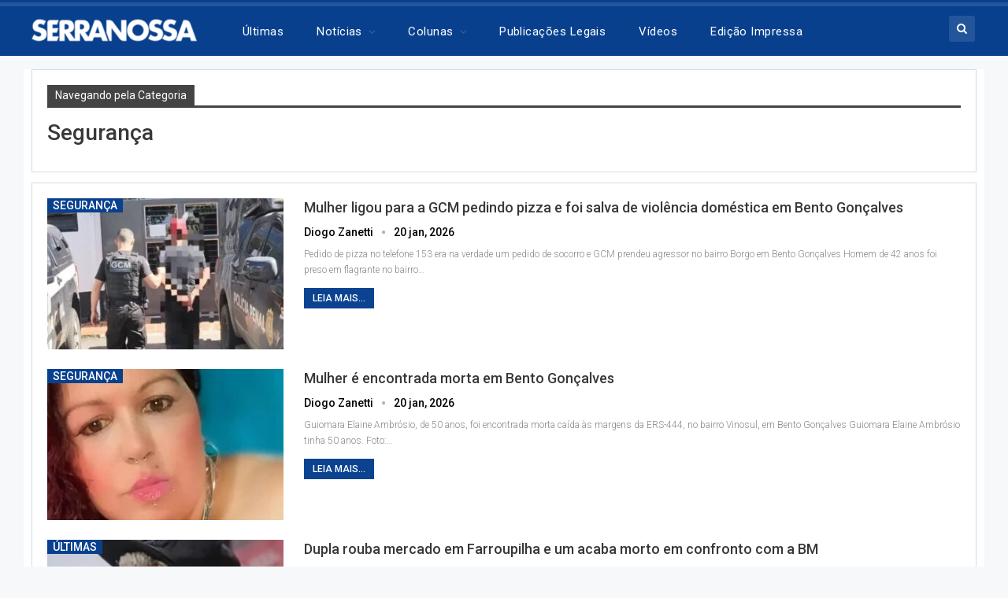

--- FILE ---
content_type: text/html; charset=UTF-8
request_url: https://serranossa.com.br/category/noticias/seguranca/
body_size: 34451
content:
	<!DOCTYPE html>
		<!--[if IE 8]>
	<html class="ie ie8" lang="pt-BR"> <![endif]-->
	<!--[if IE 9]>
	<html class="ie ie9" lang="pt-BR"> <![endif]-->
	<!--[if gt IE 9]><!-->
<html lang="pt-BR"> <!--<![endif]-->
	<head>
				<meta charset="UTF-8">
		<meta http-equiv="X-UA-Compatible" content="IE=edge">
		<meta name="viewport" content="width=device-width, initial-scale=1.0">
		<link rel="pingback" href="https://serranossa.com.br/xmlrpc.php"/>

		<meta name='robots' content='index, follow, max-image-preview:large, max-snippet:-1, max-video-preview:-1' />

	<!-- This site is optimized with the Yoast SEO Premium plugin v26.7 (Yoast SEO v26.7) - https://yoast.com/wordpress/plugins/seo/ -->
	<title>Arquivos Segurança - Jornal SERRANOSSA | Notícias de Bento Gonçalves e do mundo</title>
<style>.flying-press-lazy-bg{background-image:none!important;}</style>
<link rel='preload' href='https://serranossa.com.br/wp-content/uploads/2026/01/Guiomara-Elaine-Ambrosio-357x210.jpg' as='image' fetchpriority='high' />
<link rel='preload' href='https://serranossa.com.br/wp-content/uploads/2026/01/Ronald-Taborda-de-Almeida-18-anos-acabou-morto-em-confronto-com-a-Brigada-Militar-em-Farroupilha-na-Serra-Gaucha-357x210.jpg' as='image' fetchpriority='high' />
<link rel='preload' href='https://serranossa.com.br/wp-content/uploads/2026/01/Julio-Cesar-Zago-Leal-46-anos-foi-morto-a-tiros-no-bairro-Sao-Francisco-em-Garibaldi-357x210.jpg' as='image' fetchpriority='high' />
<link rel='preload' href='https://serranossa.com.br/wp-content/uploads/2026/01/Bento-Goncalves-policia-investiga-se-incendio-no-Santa-Marta-foi-intencional-357x210.jpg' as='image' fetchpriority='high' />
<link rel='preload' href='https://serranossa.com.br/wp-content/uploads/2026/01/Paulo-Henrique-da-Silva-Pereira-de-26-anos-foi-morto-a-tiros-no-bairro-Sao-Francisco-em-Garibaldi-357x210.jpg' as='image' fetchpriority='high' />
<link rel='preload' href='https://serranossa.com.br/wp-content/uploads/2026/01/Julio-Cesar-Zago-Leal-46-anos-foi-morto-a-tiros-no-bairro-Sao-Francisco-em-Garibaldi-86x64.jpg' as='image' fetchpriority='high' />
<link rel='preload' href='https://serranossa.com.br/wp-content/uploads/2026/01/Ronald-Taborda-de-Almeida-18-anos-acabou-morto-em-confronto-com-a-Brigada-Militar-em-Farroupilha-na-Serra-Gaucha-86x64.jpg' as='image' fetchpriority='high' />
<link rel='preload' href='https://serranossa.com.br/wp-content/uploads/2026/01/Acidente-com-micro-onibus-86x64.jpg' as='image' fetchpriority='high' />
<link rel='preload' href='https://serranossa.com.br/wp-content/uploads/2026/01/Paulo-Henrique-da-Silva-Pereira-de-26-anos-foi-morto-a-tiros-no-bairro-Sao-Francisco-em-Garibaldi-86x64.jpg' as='image' fetchpriority='high' />
<link rel='preload' href='https://serranossa.com.br/wp-content/uploads/2026/01/Bombeiros-utilizaram-cerca-de-12-mil-litros-de-agua-para-combater-as-chamas-em-residencia-no-bairro-Santa-Marta-em-Bento-Goncalves-86x64.jpg' as='image' fetchpriority='high' />
<link rel='preload' href='https://serranossa.com.br/wp-content/uploads/2024/11/Logo-SERRANOSSA-pc.png' as='image' imagesrcset='' imagesizes=''/>
<link rel='preload' href='https://serranossa.com.br/wp-content/themes/publisher/includes/libs/better-framework/assets/fonts/fontawesome-webfont.woff2?v=4.7.0' as='font' type='font/woff2' fetchpriority='high' crossorigin='anonymous'><link rel='preload' href='https://serranossa.com.br/wp-content/cache/flying-press/KFO7CnqEu92Fr1ME7kSn66aGLdTylUAMa3yUBHMdazQ.woff2' as='font' type='font/woff2' fetchpriority='high' crossorigin='anonymous'><link rel='preload' href='https://serranossa.com.br/wp-content/themes/publisher/includes/libs/better-framework/assets/fonts/fontawesome-webfont.woff?v=4.7.0' as='font' type='font/woff' fetchpriority='high' crossorigin='anonymous'>
<style id="flying-press-css">@keyframes adsense-loading{0%{opacity:.3}50%{opacity:.7}to{opacity:.3}}@font-face{font-display:swap;font-family:bs-icons;src:url(https://serranossa.com.br/wp-content/themes/publisher/includes/libs/better-framework/assets/fonts/bs-icons.eot);src:url(https://serranossa.com.br/wp-content/themes/publisher/includes/libs/better-framework/assets/fonts/bs-icons.eot#iefix)format("embedded-opentype"),url(https://serranossa.com.br/wp-content/themes/publisher/includes/libs/better-framework/assets/fonts/bs-icons.woff)format("woff"),url(https://serranossa.com.br/wp-content/themes/publisher/includes/libs/better-framework/assets/fonts/bs-icons.ttf)format("truetype"),url(https://serranossa.com.br/wp-content/themes/publisher/includes/libs/better-framework/assets/fonts/bs-icons.svg#bs-icons)format("svg");font-weight:400;font-style:normal}[class^=bsfi-],[class*=\ bsfi-]{font:14px/1 bs-icons;font-size:inherit;text-rendering:auto;-webkit-font-smoothing:antialiased;-moz-osx-font-smoothing:grayscale;display:inline-block}[class^=bsfii],[class*=\ bsfii]{font:14px/1 bs-icons!important}#pp_full_res{line-height:1!important}#pp_full_res .pp_inline{text-align:left}#pp_full_res .pp_inline p{margin:0 0 15px}html{-webkit-text-size-adjust:100%;-ms-text-size-adjust:100%;font-family:sans-serif}body{margin:0}article,aside,details,figcaption,figure,footer,header,hgroup,main,menu,nav,section,summary{display:block}a{background-color:#fff0}a:active,a:hover{outline:0}h1{margin:.67em 0;font-size:2em}img{border:0}button,input,optgroup,select,textarea{color:inherit;font:inherit;margin:0}button,html input[type=button],input[type=reset],input[type=submit]{-webkit-appearance:button;cursor:pointer}button::-moz-focus-inner,input::-moz-focus-inner{border:0;padding:0}input{line-height:normal}input[type=checkbox],input[type=radio]{box-sizing:border-box;padding:0}input[type=number]::-webkit-inner-spin-button,input[type=number]::-webkit-outer-spin-button{height:auto}input[type=search]{-webkit-appearance:textfield;-webkit-box-sizing:content-box;-moz-box-sizing:content-box;box-sizing:content-box}input[type=search]::-webkit-search-cancel-button,input[type=search]::-webkit-search-decoration{-webkit-appearance:none}@media print{*,:after,:before{color:#000!important;box-shadow:none!important;text-shadow:none!important;background:0 0!important}a,a:visited{text-decoration:underline}a[href]:after{content:" (" attr(href)")"}a[href^=\#]:after,a[href^=javascript\:]:after{content:""}img,tr{page-break-inside:avoid}img{max-width:100%!important}h2,h3,p{orphans:3;widows:3}h2,h3{page-break-after:avoid}}*,:after,:before{-webkit-box-sizing:border-box;-moz-box-sizing:border-box;box-sizing:border-box}html{-webkit-tap-highlight-color:#fff0;font-size:10px}body{color:#333;background-color:#fff;font-family:Helvetica Neue,Helvetica,Arial,sans-serif;font-size:14px;line-height:1.42857}button,input,select,textarea{font-family:inherit;font-size:inherit;line-height:inherit}a{color:#444;text-decoration:none}a:focus,a:hover{color:#e44e4f;text-decoration:underline}a:focus{outline:thin dotted;outline:5px auto -webkit-focus-ring-color;outline-offset:-2px}img{vertical-align:middle}.h1,.h2,.h3,.h4,.h5,.h6,h1,h2,h3,h4,h5,h6{color:inherit;font-family:inherit;font-weight:500;line-height:1.1}.h1,.h2,.h3,h1,h2,h3{margin-top:20px;margin-bottom:10px}.h1,h1{font-size:36px}.h2,h2{font-size:30px}p{margin:0 0 10px}ol,ul{margin-top:0;margin-bottom:10px}ol ol,ol ul,ul ol,ul ul{margin-bottom:0}.container{margin-left:auto;margin-right:auto;padding-left:15px;padding-right:15px}@media (width>=768px){.container{width:750px}}@media (width>=992px){.container{width:970px}}@media (width>=1200px){.container{width:1170px}}.row{margin-left:-15px;margin-right:-15px}.col-lg-1,.col-lg-10,.col-lg-11,.col-lg-12,.col-lg-2,.col-lg-3,.col-lg-4,.col-lg-5,.col-lg-6,.col-lg-7,.col-lg-8,.col-lg-9,.col-md-1,.col-md-10,.col-md-11,.col-md-12,.col-md-2,.col-md-3,.col-md-4,.col-md-5,.col-md-6,.col-md-7,.col-md-8,.col-md-9,.col-sm-1,.col-sm-10,.col-sm-11,.col-sm-12,.col-sm-2,.col-sm-3,.col-sm-4,.col-sm-5,.col-sm-6,.col-sm-7,.col-sm-8,.col-sm-9,.col-xs-1,.col-xs-10,.col-xs-11,.col-xs-12,.col-xs-2,.col-xs-3,.col-xs-4,.col-xs-5,.col-xs-6,.col-xs-7,.col-xs-8,.col-xs-9{min-height:1px;padding-left:15px;padding-right:15px;position:relative}.col-xs-1,.col-xs-10,.col-xs-11,.col-xs-12,.col-xs-2,.col-xs-3,.col-xs-4,.col-xs-5,.col-xs-6,.col-xs-7,.col-xs-8,.col-xs-9{float:left}.col-xs-12{width:100%}@media (width>=768px){.col-sm-1,.col-sm-10,.col-sm-11,.col-sm-12,.col-sm-2,.col-sm-3,.col-sm-4,.col-sm-5,.col-sm-6,.col-sm-7,.col-sm-8,.col-sm-9{float:left}.col-sm-8{width:66.6667%}.col-sm-6{width:50%}.col-sm-4{width:33.3333%}}@media (width>=992px){.col-md-1,.col-md-10,.col-md-11,.col-md-12,.col-md-2,.col-md-3,.col-md-4,.col-md-5,.col-md-6,.col-md-7,.col-md-8,.col-md-9{float:left}.col-md-6{width:50%}}@media (width>=1200px){.col-lg-1,.col-lg-10,.col-lg-11,.col-lg-12,.col-lg-2,.col-lg-3,.col-lg-4,.col-lg-5,.col-lg-6,.col-lg-7,.col-lg-8,.col-lg-9{float:left}.col-lg-12{width:100%}.col-lg-6{width:50%}}input[type=search]{-webkit-box-sizing:border-box;-moz-box-sizing:border-box;box-sizing:border-box}input[type=checkbox],input[type=radio]{margin:4px 0 0;line-height:normal}input[type=file]{display:block}input[type=range]{width:100%;display:block}input[type=checkbox]:focus,input[type=file]:focus,input[type=radio]:focus{outline:thin dotted;outline:5px auto -webkit-focus-ring-color;outline-offset:-2px}input[type=search]{-webkit-appearance:none}input[type=date],input[type=datetime-local],input[type=month],input[type=time]{line-height:34px}_:-ms-fullscreen,:root input[type=date],_:-ms-fullscreen,:root input[type=time],_:-ms-fullscreen,:root input[type=datetime-local],_:-ms-fullscreen,:root input[type=month]{line-height:1.42857}@-webkit-keyframes progress-bar-stripes{}@keyframes progress-bar-stripes{}.clearfix:after,.clearfix:before,.container-fluid:after,.container-fluid:before,.container:after,.container:before,.dl-horizontal dd:after,.dl-horizontal dd:before,.form-horizontal .form-group:after,.form-horizontal .form-group:before,.modal-footer:after,.modal-footer:before,.nav:after,.nav:before,.navbar-collapse:after,.navbar-collapse:before,.navbar-header:after,.navbar-header:before,.navbar:after,.navbar:before,.panel-body:after,.panel-body:before,.row:after,.row:before{content:" ";display:table}.clearfix:after,.container-fluid:after,.container:after,.dl-horizontal dd:after,.form-horizontal .form-group:after,.modal-footer:after,.nav:after,.navbar-collapse:after,.navbar-header:after,.navbar:after,.panel-body:after,.row:after{clear:both}@-ms-viewport{width:device-width}@-webkit-keyframes spinner{0%{-webkit-transform:rotate(0);transform:rotate(0)}to{-webkit-transform:rotate(360deg);transform:rotate(360deg)}}@keyframes spinner{0%{-webkit-transform:rotate(0);transform:rotate(0)}to{-webkit-transform:rotate(360deg);transform:rotate(360deg)}}@-moz-document url-prefix(){}.bs-pinning-wrapper{position:relative}.bs-pinning-block{z-index:9980;top:0;left:0;right:0;position:fixed!important}.bs-pinning-block.smart{-webkit-transition:all .3s;-moz-transition:all .3s;transition:all .3s}.bs-pinning-block.normal{position:inherit!important}.bs-pinning-block.unpinned-no-transition{transition:none}.ie7 .bs-pinning-block.unpinned-no-transition,.ie8 .bs-pinning-block.unpinned-no-transition,.ie9 .bs-pinning-block.unpinned-no-transition{margin-top:0}@font-face{font-display:swap;font-family:FontAwesome;src:url(https://serranossa.com.br/wp-content/themes/publisher/includes/libs/better-framework/assets/fonts/fontawesome-webfont.eot?v=4.7.0);src:url(https://serranossa.com.br/wp-content/themes/publisher/includes/libs/better-framework/assets/fonts/fontawesome-webfont.eot#iefix&v=4.7.0)format("embedded-opentype"),url(https://serranossa.com.br/wp-content/themes/publisher/includes/libs/better-framework/assets/fonts/fontawesome-webfont.woff2?v=4.7.0)format("woff2"),url(https://serranossa.com.br/wp-content/themes/publisher/includes/libs/better-framework/assets/fonts/fontawesome-webfont.woff?v=4.7.0)format("woff"),url(https://serranossa.com.br/wp-content/themes/publisher/includes/libs/better-framework/assets/fonts/fontawesome-webfont.ttf?v=4.7.0)format("truetype"),url(https://serranossa.com.br/wp-content/themes/publisher/includes/libs/better-framework/assets/fonts/fontawesome-webfont.svg?v=4.7.0#fontawesomeregular)format("svg");font-weight:400;font-style:normal}.fa{font:14px/1 FontAwesome;font-size:inherit;text-rendering:auto;-webkit-font-smoothing:antialiased;-moz-osx-font-smoothing:grayscale;display:inline-block}@-webkit-keyframes fa-spin{0%{-webkit-transform:rotate(0);transform:rotate(0)}to{-webkit-transform:rotate(359deg);transform:rotate(359deg)}}@keyframes fa-spin{0%{-webkit-transform:rotate(0);transform:rotate(0)}to{-webkit-transform:rotate(359deg);transform:rotate(359deg)}}.fa-search:before{content:""}.fa-home:before{content:""}.fa-arrow-up:before{content:""}.fa-shopping-cart:before{content:""}.fa-angle-right:before{content:""}.fa-automobile:before,.fa-car:before{content:""}.fa-shopping-bag:before{content:""}:root{--publisher-system-font:-apple-system,BlinkMacSystemFont,"Segoe UI","Roboto","Oxygen-Sans","Ubuntu","Cantarell","Helvetica Neue",sans-serif;--publisher-primary-color:#0080ce;--publisher-menu-height:calc(1px - 1px);--wp-adminbar-height:calc(1px - 1px)}body{color:#5f6569;-webkit-text-size-adjust:100%;text-rendering:optimizeLegibility;font-size-adjust:auto;font:14px/1.7 Lato,sans-serif}::selection{color:#fff;text-shadow:none}::selection{color:#fff;text-shadow:none}.heading-typo,.site-header .site-branding .logo,h1,h2,h3,h4,h5,h6{color:#2d2d2d}h1,h2,h3,h4,h5,h6{line-height:1.3}h1{font-size:34px}h2{font-size:30px}.bs-injection>.vc_row,.bs-injection>.vc_row[data-vc-full-width=true]>.bs-vc-wrapper,.bs-injection>.vc_vc_row,.container,.content-wrap,.footer-instagram.boxed,.page-layout-no-sidebar .bs-vc-content .vc_row[data-vc-full-width=true]>.bs-vc-wrapper,.page-layout-no-sidebar .bs-vc-content>.vc_row,.page-layout-no-sidebar .bs-vc-content>.vc_row.vc_row-has-fill .upb-background-text.vc_row,.page-layout-no-sidebar .bs-vc-content>.vc_vc_row,.site-footer.boxed,body.boxed .main-wrap{max-width:var(--publisher-site-width);width:100%}@media only screen and (width<=668px){.layout-1-col,.layout-2-col,.layout-3-col{margin-top:20px!important}}body.page-layout-1-col,body.page-layout-2-col{--publisher-site-width:var(--publisher-site-width-2-col);--publisher-site-width-content:var(--publisher-site-width-2-col-content-col);--publisher-site-width-primary:var(--publisher-site-width-2-col-primary-col);--publisher-site-width-secondary:0}@media (width>=768px){.layout-2-col .content-column{width:var(--publisher-site-width-content)}.layout-2-col .sidebar-column{width:var(--publisher-site-width-primary)}}a:focus{color:inherit}input[type=color],input[type=date],input[type=datetime-local],input[type=email],input[type=month],input[type=number],input[type=password],input[type=search],input[type=tel],input[type=text],input[type=time],input[type=url],input[type=week],textarea{color:#555;-o-transition:border-color ease-in-out .15s,box-shadow ease-in-out .15s;background-color:#fff;background-image:none;border:1px solid #ccc;border-radius:0;width:100%;height:36px;padding:6px 12px;font-size:14px;line-height:1.42857;-webkit-transition:border-color .15s ease-in-out,box-shadow .15s ease-in-out;transition:border-color .15s ease-in-out,box-shadow .15s ease-in-out;-webkit-box-shadow:inset 0 1px 1px #00000013;box-shadow:inset 0 1px 1px #00000013}input[type=color]:focus,input[type=date]:focus,input[type=datetime-local]:focus,input[type=email]:focus,input[type=month]:focus,input[type=number]:focus,input[type=password]:focus,input[type=search]:focus,input[type=tel]:focus,input[type=text]:focus,input[type=time]:focus,input[type=url]:focus,input[type=week]:focus,textarea:focus{outline:0}.btn,button,html input[type=button],input[type=button],input[type=reset],input[type=submit]{color:#fff;vertical-align:middle;-o-transition:all .3s ease;white-space:normal;border:none;border-radius:0;outline:0;max-width:100%;height:auto;padding:8px 12px;line-height:1.4;-webkit-transition:all .3s;-moz-transition:all .3s;transition:all .3s;text-transform:uppercase!important}.btn:focus,.btn:hover,button:focus,button:hover,html input[type=button]:focus,html input[type=button]:hover,input[type=button]:focus,input[type=button]:hover,input[type=reset]:focus,input[type=reset]:hover,input[type=submit]:focus,input[type=submit]:hover{opacity:.85}ul.menu{margin:0;padding:0;list-style:none}ul.menu a{text-decoration:none}ul.menu ul{margin:0;padding:0;list-style:none}ul.menu>li{float:left}ul.menu li>a{position:relative}ul.menu>li .sub-menu{z-index:100;background-color:#eee;width:200px;position:absolute;top:calc(100% + 1px)}ul.menu>li .sub-menu .sub-menu{left:99.4%;top:0!important}ul.menu>li li:hover>.sub-menu{display:block}ul.menu li.menu-have-icon>a>.bf-icon{margin-right:6px;display:inline-block}ul.menu li.menu-item-has-children>a:after{-webkit-font-smoothing:antialiased;-moz-osx-font-smoothing:grayscale;content:"";margin-left:6px;font-family:FontAwesome;font-size:13px;font-style:normal;font-weight:400;line-height:26px;display:inline-block}ul.menu .sub-menu>li.menu-item-has-children>a:after{content:"";position:absolute;top:5px;right:10px}ul.menu .sub-menu .sub-menu>li.menu-item-has-children>a:after{content:""}ul.menu li.menu-have-icon .bf-icon{margin-right:10px}ul.menu .sub-menu>li>a{border-bottom:1px solid #0000000a;display:block}ul.menu .sub-menu>li:last-child a{border-bottom:none!important}ul.menu .mega-menu,ul.menu .sub-menu{z-index:-1;-o-transition:.3s cubic-bezier(.55,-.01,.19,.98)0s;visibility:hidden;-webkit-transition:all .3s cubic-bezier(.55,-.01,.19,.98);-moz-transition:all .3s cubic-bezier(.55,-.01,.19,.98);-ms-transition:all .3s cubic-bezier(.55,-.01,.19,.98);transition:all .3s cubic-bezier(.55,-.01,.19,.98);display:none}ul.menu.bsm-initialized .mega-menu,ul.menu.bsm-initialized .sub-menu{display:block}ul.menu.bsm-initialized li.bsm-leave>.mega-menu,ul.menu.bsm-initialized li.bsm-leave>.sub-menu{display:none}ul.menu.bsm-initialized li.menu-item-has-children.better-anim-fade>.mega-menu,ul.menu.bsm-initialized li.menu-item-has-children.better-anim-fade>.sub-menu{opacity:0}@-webkit-keyframes menu-slide-top-in{0%{-webkit-transform:translateY(-11px);transform:translateY(-11px)}to{-webkit-transform:translate(0,0);transform:translate(0,0)}}@keyframes menu-slide-top-in{0%{-webkit-transform:translateY(-11px);transform:translateY(-11px)}to{-webkit-transform:translate(0,0);transform:translate(0,0)}}@-webkit-keyframes menu-slide-left-in{0%{-webkit-transform:translate(-11px);transform:translate(-11px)}to{-webkit-transform:translate(0,0);transform:translate(0,0)}}@keyframes menu-slide-left-in{0%{-webkit-transform:translate(-11px);transform:translate(-11px)}to{-webkit-transform:translate(0,0);transform:translate(0,0)}}@-webkit-keyframes menu-slide-right-in{0%{-webkit-transform:translate(11px);transform:translate(11px)}to{-webkit-transform:translate(0,0);transform:translate(0,0)}}@keyframes menu-slide-right-in{0%{-webkit-transform:translate(11px);transform:translate(11px)}to{-webkit-transform:translate(0,0);transform:translate(0,0)}}@-webkit-keyframes menu-tada{0%{opacity:0;-webkit-transform:scale(1);transform:scale(1)}10%,20%{-webkit-transform:scale3d(.97,.97,.97)rotate(-1deg);transform:scale3d(.97,.97,.97)rotate(-1deg)}30%,50%,70%,90%{-webkit-transform:scale3d(1.03,1.03,1.03)rotate(2deg);transform:scale3d(1.03,1.03,1.03)rotate(2deg)}40%,60%,80%{-webkit-transform:scale3d(1.03,1.03,1.03)rotate(-1deg);transform:scale3d(1.03,1.03,1.03)rotate(-1deg)}to{opacity:1;-webkit-transform:scale(1);transform:scale(1)}}@keyframes menu-tada{0%{-webkit-transform:scale(1);transform:scale(1)}10%,20%{-webkit-transform:scale3d(.97,.97,.97)rotate(-1deg);transform:scale3d(.97,.97,.97)rotate(-1deg)}30%,50%,70%,90%{-webkit-transform:scale3d(1.03,1.03,1.03)rotate(2deg);transform:scale3d(1.03,1.03,1.03)rotate(2deg)}40%,60%,80%{-webkit-transform:scale3d(1.03,1.03,1.03)rotate(-1deg);transform:scale3d(1.03,1.03,1.03)rotate(-1deg)}to{-webkit-transform:scale(1);transform:scale(1)}}@-webkit-keyframes menu-bounce{0%,20%{opacity:0;-webkit-animation-timing-function:cubic-bezier(.215,.61,.355,1);animation-timing-function:cubic-bezier(.215,.61,.355,1);-webkit-transform:translateY(-15px);transform:translateY(-15px)}40%,43%{-webkit-animation-timing-function:cubic-bezier(.755,.05,.855,.06);animation-timing-function:cubic-bezier(.755,.05,.855,.06);-webkit-transform:translateY(-20px);transform:translateY(-20px)}to,53%,80%{-webkit-animation-timing-function:cubic-bezier(.215,.61,.355,1);animation-timing-function:cubic-bezier(.215,.61,.355,1);-webkit-transform:translate(0,0);transform:translate(0,0)}70%{-webkit-animation-timing-function:cubic-bezier(.755,.05,.855,.06);animation-timing-function:cubic-bezier(.755,.05,.855,.06);-webkit-transform:translateY(-15px);transform:translateY(-15px)}90%{-webkit-transform:translateY(-4px);transform:translateY(-4px)}to{opacity:1}}@keyframes menu-bounce{0%,20%{opacity:0;-webkit-animation-timing-function:cubic-bezier(.215,.61,.355,1);animation-timing-function:cubic-bezier(.215,.61,.355,1);-webkit-transform:translateY(-15px);transform:translateY(-15px)}40%,43%{-webkit-animation-timing-function:cubic-bezier(.755,.05,.855,.06);animation-timing-function:cubic-bezier(.755,.05,.855,.06);-webkit-transform:translateY(-20px);transform:translateY(-20px)}to,53%,80%{-webkit-animation-timing-function:cubic-bezier(.215,.61,.355,1);animation-timing-function:cubic-bezier(.215,.61,.355,1);-webkit-transform:translate(0,0);transform:translate(0,0)}70%{-webkit-animation-timing-function:cubic-bezier(.755,.05,.855,.06);animation-timing-function:cubic-bezier(.755,.05,.855,.06);-webkit-transform:translateY(-15px);transform:translateY(-15px)}90%{-webkit-transform:translateY(-4px);transform:translateY(-4px)}to{opacity:1}}@-webkit-keyframes menu-shake{0%{opacity:0;-webkit-transform:translate(0,0);transform:translate(0,0)}20%,50%,60%,70%,90%{-webkit-transform:translate(-5px);transform:translate(-5px)}20%,40%,60%,80%{-webkit-transform:translate(5px);transform:translate(5px)}to{opacity:1;-webkit-transform:translate(0,0);transform:translate(0,0)}}@keyframes menu-shake{0%{opacity:0;-webkit-transform:translate(0,0);transform:translate(0,0)}20%,50%,60%,70%,90%{-webkit-transform:translate(-5px);transform:translate(-5px)}20%,40%,60%,80%{-webkit-transform:translate(5px);transform:translate(5px)}to{opacity:1;-webkit-transform:translate(0,0);transform:translate(0,0)}}@-webkit-keyframes menu-swing{0%{opacity:0}20%{-webkit-transform:rotate(5deg);transform:rotate(5deg)}40%{-webkit-transform:rotate(-4deg);transform:rotate(-4deg)}60%{-webkit-transform:rotate(2deg);transform:rotate(2deg)}80%{-webkit-transform:rotate(-2deg);transform:rotate(-2deg)}to{opacity:1;-webkit-transform:rotate(0);transform:rotate(0)}}@keyframes menu-swing{0%{opacity:0}20%{-webkit-transform:rotate(5deg);transform:rotate(5deg)}40%{-webkit-transform:rotate(-4deg);transform:rotate(-4deg)}60%{-webkit-transform:rotate(2deg);transform:rotate(2deg)}80%{-webkit-transform:rotate(-2deg);transform:rotate(-2deg)}to{opacity:1;-webkit-transform:rotate(0);transform:rotate(0)}}@-webkit-keyframes menu-wobble{0%{-webkit-transform:none;transform:none}15%{-webkit-transform:translate(-9%)rotate(-2deg);transform:translate(-9%)rotate(-2deg)}30%{-webkit-transform:translate(7%)rotate(1.5deg);transform:translate(7%)rotate(1.5deg)}45%{-webkit-transform:translate(-5%)rotate(-1.5deg);transform:translate(-5%)rotate(-1.5deg)}60%{-webkit-transform:translate(3%)rotate(.7deg);transform:translate(3%)rotate(.7deg)}75%{-webkit-transform:translate(-1%)rotate(-.7deg);transform:translate(-1%)rotate(-.7deg)}to{-webkit-transform:none;transform:none}}@keyframes menu-wobble{0%{-webkit-transform:none;transform:none}15%{-webkit-transform:translate(-9%)rotate(-2deg);transform:translate(-9%)rotate(-2deg)}30%{-webkit-transform:translate(7%)rotate(1.5deg);transform:translate(7%)rotate(1.5deg)}45%{-webkit-transform:translate(-5%)rotate(-1.5deg);transform:translate(-5%)rotate(-1.5deg)}60%{-webkit-transform:translate(3%)rotate(.7deg);transform:translate(3%)rotate(.7deg)}75%{-webkit-transform:translate(-1%)rotate(-.7deg);transform:translate(-1%)rotate(-.7deg)}to{-webkit-transform:none;transform:none}}@-webkit-keyframes menu-flipInX{0%{opacity:0;-webkit-animation-timing-function:ease-in;animation-timing-function:ease-in;-webkit-transform:perspective(200px)rotateX(50deg);transform:perspective(200px)rotateX(50deg)}40%{-webkit-animation-timing-function:ease-in;animation-timing-function:ease-in;-webkit-transform:perspective(200px)rotateX(-10deg);transform:perspective(200px)rotateX(-10deg)}60%{opacity:1;-webkit-transform:perspective(200px)rotateX(5deg);transform:perspective(200px)rotateX(5deg)}80%{-webkit-transform:perspective(200px)rotateX(-2deg);transform:perspective(200px)rotateX(-2deg)}to{-webkit-transform:perspective(200px);transform:perspective(200px)}}@keyframes menu-flipInX{0%{opacity:0;-webkit-animation-timing-function:ease-in;animation-timing-function:ease-in;-webkit-transform:perspective(200px)rotateX(50deg);transform:perspective(200px)rotateX(50deg)}40%{-webkit-animation-timing-function:ease-in;animation-timing-function:ease-in;-webkit-transform:perspective(200px)rotateX(-10deg);transform:perspective(200px)rotateX(-10deg)}60%{opacity:1;-webkit-transform:perspective(200px)rotateX(5deg);transform:perspective(200px)rotateX(5deg)}80%{-webkit-transform:perspective(200px)rotateX(-2deg);transform:perspective(200px)rotateX(-2deg)}to{-webkit-transform:perspective(200px);transform:perspective(200px)}}@-webkit-keyframes menu-flipInY{0%{opacity:0;-webkit-animation-timing-function:ease-in;animation-timing-function:ease-in;-webkit-transform:perspective(200px)rotateY(20deg);transform:perspective(200px)rotateY(20deg)}40%{-webkit-animation-timing-function:ease-in;animation-timing-function:ease-in;-webkit-transform:perspective(200px)rotateY(-10deg);transform:perspective(200px)rotateY(-10deg)}60%{opacity:1;-webkit-transform:perspective(200px)rotateY(5deg);transform:perspective(200px)rotateY(5deg)}80%{-webkit-transform:perspective(200px)rotateY(-1deg);transform:perspective(200px)rotateY(-1deg)}to{-webkit-transform:perspective(200px);transform:perspective(200px)}}@keyframes menu-flipInY{0%{opacity:0;-webkit-animation-timing-function:ease-in;animation-timing-function:ease-in;-webkit-transform:perspective(200px)rotateY(20deg);transform:perspective(200px)rotateY(20deg)}40%{-webkit-animation-timing-function:ease-in;animation-timing-function:ease-in;-webkit-transform:perspective(200px)rotateY(-10deg);transform:perspective(200px)rotateY(-10deg)}60%{opacity:1;-webkit-transform:perspective(200px)rotateY(5deg);transform:perspective(200px)rotateY(5deg)}80%{-webkit-transform:perspective(200px)rotateY(-1deg);transform:perspective(200px)rotateY(-1deg)}to{-webkit-transform:perspective(200px);transform:perspective(200px)}}@-webkit-keyframes menu-buzz{50%{-webkit-transform:translate(1px)rotate(.7deg);transform:translate(1px)rotate(.7deg)}to{-webkit-transform:translate(-1px)rotate(-.7deg);transform:translate(-1px)rotate(-.7deg)}}@keyframes menu-buzz{50%{-webkit-transform:translate(1px)rotate(.7deg);transform:translate(1px)rotate(.7deg)}to{-webkit-transform:translate(-1px)rotate(-.7deg);transform:translate(-1px)rotate(-.7deg)}}.site-header .content-wrap{overflow:visible!important}.site-header>.header-inner>.content-wrap>.container{position:relative}.site-header .site-branding{margin:0}.site-header .site-branding .logo{margin:0;font-size:50px;line-height:0}.site-header .site-branding .logo img{max-width:100%}.site-header .site-branding .logo .site-title{display:none}.site-header>.header-inner>.container,.site-header .header-inner .row{position:relative}.site-header .menu-action-buttons{z-index:99;width:35px;position:absolute;top:0;bottom:0;right:0}.site-header .menu-action-buttons.width-1{width:40px}.site-header .menu-action-buttons>div{float:right;text-align:right;min-width:37px;height:100%;display:inline-block;position:relative}.site-header .menu-action-buttons>div.close{opacity:1}.site-header .menu-action-buttons .search-container{z-index:1}.site-header .search-container .search-handler,.site-header .shop-cart-container .cart-handler{z-index:100;text-align:center;color:#434343;cursor:pointer;-o-transition:color .3s ease;width:37px;height:26px;margin-top:-15px;font-size:15px;line-height:26px;-webkit-transition:color .3s;-moz-transition:color .3s;transition:color .3s;display:inline-block;position:absolute;top:50%;right:3px}.site-header .search-container .search-box{z-index:99;text-align:center;width:100%;height:100%;padding:0 36px 0 0;display:none;position:absolute;top:0;right:0}.site-header .search-container .search-box .search-form .search-field{color:#434343;background:0 0;border:none;width:100%;height:45px;font-size:14px;line-height:45px}.site-header .search-container .search-box .search-form input[type=submit]{display:none}.main-menu>li{margin-right:10px}.main-menu>li>a{padding:0 12px;line-height:48px;display:inline-block}.main-menu .sub-menu>li>a{padding:0 16px 0 10px;line-height:40px}.main-menu.menu>li .sub-menu{background-color:#fff;width:210px;-webkit-box-shadow:0 7px 7px #00000026;-moz-box-shadow:0 7px 7px #00000026;box-shadow:0 7px 7px #00000026}.main-menu.menu .sub-menu li>a{padding:8px 16px;line-height:1.7}.main-menu.menu .sub-menu>li{position:relative}.main-menu.menu .sub-menu>li,.main-menu.menu .sub-menu>li>a{color:#434343}.main-menu.menu .sub-menu li.current-menu-item:hover>a,.main-menu.menu .sub-menu>li:hover>a{color:#fff}.main-menu.menu .sub-menu>li.menu-item-has-children>a:after{top:7px}.main-menu.menu .sub-menu>li>a{border-bottom:1px solid #0000000a}.main-menu.menu .sub-menu .sub-menu>li>a{border-bottom:1px solid #0000000f}.main-menu.menu>li>a:before{content:"";-o-transition:all .3s ease;visibility:hidden;width:20%;height:3px;-webkit-transition:all .3s;-moz-transition:all .3s;transition:all .3s;display:block;position:absolute;bottom:0;left:50%;transform:translate(-50%)}.main-menu.menu>li.current-menu-item>a:before,.main-menu.menu>li.current-menu-parent>a:before,.main-menu.menu>li:hover>a:before{visibility:visible;width:100%}.menu .mega-menu,ul.menu>li .sub-menu{top:calc(100% + 3px)}.site-header.header-style-5 .search-container .search-handler,.site-header.header-style-5 .shop-cart-container .cart-handler,.site-header.header-style-8 .search-container .search-handler,.site-header.header-style-8 .shop-cart-container .cart-handler{margin-top:-14px}.site-header.header-style-5 .main-menu.menu,.site-header.header-style-6 .main-menu.menu,.site-header.header-style-8 .main-menu.menu{height:79px;margin-bottom:-1px;overflow-y:hidden}.site-header.header-style-8 .main-menu.menu{height:67px}.site-header.header-style-5 .main-menu.menu .mega-menu,.site-header.header-style-5 .main-menu.menu>li .sub-menu,.site-header.header-style-6 .main-menu.menu .mega-menu,.site-header.header-style-6 .main-menu.menu>li .sub-menu,.site-header.header-style-8 .main-menu.menu .mega-menu,.site-header.header-style-8 .main-menu.menu>li .sub-menu{top:calc(100% + 1px)}.site-header.header-style-5 .main-menu.menu>li .sub-menu .sub-menu,.site-header.header-style-6 .main-menu.menu>li .sub-menu .sub-menu,.site-header.header-style-8 .main-menu.menu>li .sub-menu .sub-menu{top:0}.site-header.header-style-5 .main-menu-container.menu-actions-btn-width-1,.site-header.header-style-6 .main-menu-container.menu-actions-btn-width-1,.site-header.header-style-8 .main-menu-container.menu-actions-btn-width-1{padding-right:40px}.site-header.header-style-8 .menu-action-buttons>div{line-height:66px}.site-header.header-style-8 .search-container .search-box .search-form .search-field{height:66px}.site-header.header-style-8 .header-inner{padding:0;position:relative}.site-header.header-style-8.boxed .header-inner,.site-header.header-style-8.full-width{border-bottom:1px solid #eee}.site-header.header-style-8 .main-menu.menu>li{float:left;margin:0 10px 0 0;display:inline-block}.site-header.header-style-8 .main-menu.menu>li>a{padding:0 7px}.site-header.header-style-8 .main-menu.menu .sub-menu{text-align:left}.site-header.header-style-8 .site-branding{float:left;width:20%;padding-right:20px}.site-header.header-style-8 .main-menu-container{float:right;width:80%}.site-header.header-style-8 .main-menu>li>a{line-height:66px}.site-header.header-style-8 .site-branding .logo{width:100%;line-height:58px;display:table}.site-header.header-style-8 .site-branding .logo.img-logo a{vertical-align:middle;z-index:100;height:62px;padding:0 10px 0 0;line-height:62px;display:table-cell;position:relative}.site-header.header-style-8 .site-branding .logo img{vertical-align:middle;table-layout:fixed;max-width:100%;max-height:100%;margin:0;display:table-cell}.site-header.header-style-8 .site-branding .logo,.site-header.header-style-8 .site-branding .logo img{max-height:58px;padding:0}.site-header.header-style-8 .main-menu.menu>li.current-menu-item>a:before,.site-header.header-style-8 .main-menu.menu>li.current-menu-parent>a:before,.site-header.header-style-8 .main-menu.menu>li:hover>a:before{height:2px;bottom:-1px}.site-header.header-style-8 .main-menu.menu>li.menu-item-has-children>a:after{text-align:center;color:#00000036;width:100%;margin:0;position:absolute;bottom:0;left:0}.site-header.header-style-8 .content-wrap>.bs-pinning-wrapper>.bs-pinning-block{box-shadow:none;background:#fff}.site-header.header-style-8.full-width .content-wrap{max-width:100%!important}@media only screen and (width<=992px){.main-menu>li{margin-right:10px}.site-header.header-style-3 .main-menu.menu>li,.site-header.header-style-4 .main-menu.menu>li,.site-header.header-style-8 .main-menu.menu>li{margin:0 7px 0 0}.site-header.header-style-5 .main-menu.menu>li>a,.site-header.header-style-6 .main-menu.menu>li>a,.site-header.header-style-8 .main-menu.menu>li>a{padding:0 7px}.main-menu>li>a{padding:0 4px}}.rh-header{-webkit-user-select:none;-moz-user-select:none;-ms-user-select:none;user-select:none;min-width:300px;display:none;position:relative}.rh-header .rh-container{user-select:none;background-color:#222}@media only screen and (width<=700px){body .site-header,body.bs-hide-ha .site-header{display:none}.rh-header{display:block}}.rh-header .menu-container{position:absolute;top:0;right:0}.rh-header .menu-container .menu-handler{color:#fff;text-align:center;cursor:pointer;float:right;background-color:#ffffff0d;border-left:1px solid #00000012;width:54px;height:54px;font-size:18px;display:inline-block;position:relative}.rh-header .menu-container .menu-handler .lines{background:#ecf0f1;width:22px;height:2px;margin-top:25.5px;display:inline-block;position:relative}.rh-header .menu-container .menu-handler .lines:after,.rh-header .menu-container .menu-handler .lines:before{content:"";background:#ecf0f1;width:22px;height:2px;display:inline-block;position:absolute;left:0}.rh-header .menu-container .menu-handler .lines:before{top:8px}.rh-header .menu-container .menu-handler .lines:after{top:-8px}.rh-cover .rh-c-m .resp-menu li{float:none;line-height:46px;display:block;position:relative}.rh-cover .rh-c-m .resp-menu .sub-menu a>.fa{min-width:12px}.rh-cover .rh-c-m .resp-menu li a>.bf-icon{min-width:22px;margin:0;display:inline-block}.rh-cover .rh-c-m .resp-menu li>a{color:#fff;border-bottom:none;padding:0 0 0 3px;font-size:14px;transition:none;display:block;position:relative}.rh-cover .rh-c-m .resp-menu>li>a{border-bottom:2px solid #ffffff0d}.rh-cover .rh-c-m .resp-menu .children-button{text-align:center;color:silver;cursor:pointer;opacity:.5;border-radius:50%;width:24px;height:24px;line-height:24px;-webkit-transition:all .55s cubic-bezier(.37,-.04,.2,.99);-moz-transition:all .55s cubic-bezier(.37,-.04,.2,.99);transition:all .55s cubic-bezier(.37,-.04,.2,.99);position:absolute;top:11px;right:0}.rh-cover .rh-c-m .resp-menu+.resp-menu .children-button{top:8px}.rh-cover .rh-c-m .resp-menu li li .children-button{top:1px}.rh-cover .rh-c-m .resp-menu .children-button:after,.rh-cover .rh-c-m .resp-menu .children-button:before{content:"";background:#fff;width:11px;height:2px;-webkit-transition:all .55s cubic-bezier(.37,-.04,.2,.99);-moz-transition:all .55s cubic-bezier(.37,-.04,.2,.99);transition:all .55s cubic-bezier(.37,-.04,.2,.99);display:inline-block;position:absolute;top:11px;right:6px}.rh-cover .rh-c-m .resp-menu .children-button:after{transform:rotate(90deg)}.rh-cover .rh-c-m .resp-menu li.menu-item-has-children>a:after,.rh-cover .rh-c-m .resp-menu li:hover>.mega-menu,.rh-cover .rh-c-m .resp-menu li:hover>.sub-menu{display:none}.rh-cover .rh-c-m .resp-menu .mega-menu,.rh-cover .rh-c-m .resp-menu .sub-menu{visibility:visible;z-index:1;background-color:#fff0;width:100%;margin-top:1px;display:none;position:relative;opacity:1!important;top:inherit!important;left:inherit!important;transition:none!important;animation-name:none!important;right:auto!important;transform:none!important}.rh-cover .rh-c-m .resp-menu .sub-menu>li:last-child>a{border-bottom:2px solid #ffffff0a!important}.rh-cover .rh-c-m .resp-menu .sub-menu .sub-menu{margin-top:2px}.rh-cover .rh-c-m .resp-menu .sub-menu>li>a{font-size:13px}.rh-cover .rh-c-m .resp-menu .mega-menu,.rh-cover .rh-c-m .resp-menu .sub-menu{padding-left:22px}.rh-cover .rh-c-m .resp-menu li li{line-height:28px}.rh-cover .rh-c-m .resp-menu .sub-menu>li:last-child>a{margin-bottom:5px;padding-bottom:8px}.rh-cover .rh-c-m .resp-menu+.resp-menu li{line-height:40px}.rh-cover .rh-c-m .resp-menu+.resp-menu li>a{font-size:12px}.rh-cover .search-form{margin-top:35px;position:relative}.rh-cover .search-form input[type=search]{color:#fff;box-shadow:none;float:none;webkit-backface-visibility:hidden;backface-visibility:hidden;background:#fff3;border:none;border-radius:3px;margin:0}.rh-cover .search-form input[type=submit]{content:"";text-rendering:auto;-webkit-font-smoothing:antialiased;-moz-osx-font-smoothing:grayscale;color:#fff;font:16px/1 FontAwesome;display:inline-block;position:absolute;top:0;right:0;background:0 0!important}.rh-cover .search-form ::-webkit-input-placeholder{color:#fff}.rh-cover .search-form ::placeholder{color:#fff}.rh-cover .search-form :placeholder-shown{color:#fff}.rh-cover .search-form :-ms-placeholder-shown{color:#fff}.rh-header .logo-container{height:54px;padding:0 0 0 15px;line-height:54px}.rh-header .logo-container.rh-img-logo{font-size:0}.rh-header .logo-container img{max-width:80%;max-height:80%}.rh-header .logo-container a{color:#fff}.rh-cover{z-index:9999;visibility:hidden;background:#191919;width:100%;height:calc(100% + 1px);-webkit-transition:all .54s cubic-bezier(.65,.33,.35,.84);-moz-transition:all .54s cubic-bezier(.65,.33,.35,.84);transition:all .54s cubic-bezier(.65,.33,.35,.84);position:fixed;top:0;left:-99%;overflow:auto}.noscroll{overflow:hidden}@media (width<=767px){body{background-color:#f3f3f3!important}.main-wrap{background-color:#fff;width:100%;margin:auto;overflow:auto}}.rh-cover:before{content:"";opacity:.08;z-index:-1;background-color:#fff;width:100%;height:60px;position:absolute;box-shadow:0 0 32px #000}.rh-cover .rh-close{cursor:pointer;z-index:10;width:20px;height:20px;display:inline-block;position:absolute;top:21px;right:25px}.rh-cover .rh-close:after,.rh-cover .rh-close:before{content:"";opacity:.65;background:#fff;border-radius:5px;width:2px;height:18px;margin-top:-10px;margin-left:-1px;position:absolute;top:50%;left:50%;transform:rotate(45deg)}.rh-cover .rh-close:after{-webkit-transform:rotate(-45deg);-moz-transform:rotate(-45deg);transform:rotate(-45deg)}.rh-cover .rh-panel{width:100%;padding:27px;position:absolute;top:0;left:0}.rh-cover .rh-p-h{color:#fff;height:60px;margin:-27px -27px 20px;padding:0 23px;font-size:14px;line-height:60px;position:relative}.rh-cover .rh-p-h a{color:#fff}.main-menu .bs-pretty-tabs-container .bs-pretty-tabs-elements{border:none;padding:0;left:auto;right:auto}.main-menu .bs-pretty-tabs-container{position:inherit}body{text-decoration-skip:ink;background:#fff}body.boxed{background-color:#eee}@media (width<=980px){body.boxed .bs-vc-content>.vc_row>.bs-vc-wrapper,body.boxed .content-wrap,body.boxed .mega-menu .content-wrap{padding-left:0;padding-right:0}}.main-wrap{margin:0 auto}.content-wrap,.main-wrap,main.content-container{position:relative}body.active-top-line{border-top:3px solid #fff0}.main-wrap .container,body.full-width .main-wrap{width:100%}@media (width>=768px){.boxed .main-wrap{width:100%!important}}@media only screen and (width<=768px){.boxed .main-wrap{max-width:100%!important}}body.boxed .main-wrap{-webkit-box-sizing:inherit;-moz-box-sizing:inherit;box-sizing:inherit;background-color:#fff;padding:0;-webkit-box-shadow:0 0 2px #00000045;-moz-box-shadow:0 0 2px #00000045;box-shadow:0 0 2px #00000045}@media only screen and (width<=480px){.col-lg-1,.col-lg-10,.col-lg-11,.col-lg-12,.col-lg-2,.col-lg-3,.col-lg-4,.col-lg-5,.col-lg-6,.col-lg-7,.col-lg-8,.col-lg-9,.col-md-1,.col-md-10,.col-md-11,.col-md-12,.col-md-2,.col-md-3,.col-md-4,.col-md-5,.col-md-6,.col-md-7,.col-md-8,.col-md-9,.col-sm-1,.col-sm-10,.col-sm-11,.col-sm-12,.col-sm-2,.col-sm-3,.col-sm-4,.col-sm-5,.col-sm-6,.col-sm-7,.col-sm-8,.col-sm-9,.col-xs-1,.col-xs-10,.col-xs-11,.col-xs-12,.col-xs-2,.col-xs-3,.col-xs-4,.col-xs-5,.col-xs-6,.col-xs-7,.col-xs-8,.col-xs-9,.vc_row .bs-vc-wrapper>.bs-vc-column{padding-left:15px!important;padding-right:15px!important}}.content-wrap{min-width:300px;margin:0 auto;padding:0}.container{width:100%}.listing .col-lg-1,.listing .col-lg-10,.listing .col-lg-11,.listing .col-lg-12,.listing .col-lg-2,.listing .col-lg-3,.listing .col-lg-4,.listing .col-lg-5,.listing .col-lg-6,.listing .col-lg-7,.listing .col-lg-8,.listing .col-lg-9,.listing .col-md-1,.listing .col-md-10,.listing .col-md-11,.listing .col-md-12,.listing .col-md-2,.listing .col-md-3,.listing .col-md-4,.listing .col-md-5,.listing .col-md-6,.listing .col-md-7,.listing .col-md-8,.listing .col-md-9,.listing .col-sm-1,.listing .col-sm-10,.listing .col-sm-11,.listing .col-sm-12,.listing .col-sm-2,.listing .col-sm-3,.listing .col-sm-4,.listing .col-sm-5,.listing .col-sm-6,.listing .col-sm-7,.listing .col-sm-8,.listing .col-sm-9,.listing .col-xs-1,.listing .col-xs-10,.listing .col-xs-11,.listing .col-xs-12,.listing .col-xs-2,.listing .col-xs-3,.listing .col-xs-4,.listing .col-xs-5,.listing .col-xs-6,.listing .col-xs-7,.listing .col-xs-8,.listing .col-xs-9{padding-left:15px;padding-right:15px}.listing .row{margin-left:-15px;margin-right:-15px}.term-badges .format-badge,.term-badges .term-badge{line-height:0;display:inline-block}.term-badges a{color:#8b8b8b;padding:0 0 4px}.term-badges .fa{margin-right:2px}.term-badges.floated a{color:#fff;white-space:nowrap;text-overflow:ellipsis;vertical-align:top;max-width:150px;margin-bottom:3px;margin-right:3px;padding:2px 7px;line-height:1.7;display:inline-block;overflow:hidden}.term-badges.floated{z-index:1;font-size:0;line-height:0;position:absolute;top:0;left:0}.post-summary p:last-child{margin-bottom:0}.entry-content a.read-more,a.read-more{color:#fff;background:#434343;margin-top:13px;padding:3px 11px;font-size:12px;display:inline-block;text-transform:uppercase!important}.entry-content a.read-more,a.read-more:hover{color:#fff}.img-holder{float:left;width:80px;margin-right:15px;transition:none;display:inline-block;position:relative}.bs-ll-d .img-cont,.bs-ll-d .img-holder{background-color:#f5f5f5}@-webkit-keyframes bs-lazy-anim{}@keyframes bs-lazy-anim{}@-webkit-keyframes bs-lazy-anim-rtl{}@keyframes bs-lazy-anim-rtl{}.img-holder.b-error,.img-holder.b-loaded,body.bs-ll-d .img-holder{-webkit-background-size:cover;-moz-background-size:cover;-o-background-size:cover;background-position:top;background-size:cover;animation:none}.img-holder.b-loaded,body.bs-ll-d .img-holder{opacity:1;transition:opacity .2s ease-in-out}.img-holder:before{content:" ";width:100%;padding-top:70%;display:block}.search-field::-ms-clear{display:none}.search-form input[type=search]{float:left;height:38px;box-shadow:none;margin-right:8px;font-size:12px;line-height:38px}.search-form input[type=submit]{height:38px}.post-meta{font-style:inherit;padding-top:2px}.post-meta .time{margin-right:10px}.post-meta .post-author{white-space:nowrap;text-overflow:ellipsis;vertical-align:top;max-width:110px;margin-right:8px;font-style:normal;font-weight:bolder;display:inline-block;overflow:hidden}.post-meta .post-author:after{-webkit-font-smoothing:antialiased;-moz-osx-font-smoothing:grayscale;content:"";vertical-align:middle;color:#adb5bd;margin-left:8px;font-family:FontAwesome;font-size:5px;font-style:normal;font-weight:400;display:inline-block}.post-meta .post-author-a:last-child .post-author{margin-right:0}.post-meta .post-author-a:last-child .post-author:after{display:none}.post-meta>a:last-child,.post-meta>span:last-child{margin-right:0!important}.archive-title{border-bottom:1px solid #f0f0f0;padding-bottom:13px}.archive-title .pre-title{margin-bottom:17px;position:relative}.archive-title .pre-title span{z-index:1;color:#fff;background-color:#444;padding:0 10px;line-height:26px;display:inline-block;position:relative}.archive-title .pre-title:after{content:"";background-color:#444;width:100%;height:3px;display:inline-block;position:absolute;top:100%;left:0}.archive-title .page-heading{-webkit-pointer-events:none;-moz-pointer-events:none;pointer-events:none;margin:0 0 12px;padding:0;position:relative}.archive-title .term-badges{margin:10px 0 0;line-height:0}.archive-title .term-badges span.term-badge{margin-bottom:6px}.archive-title .term-badges span.term-badge a{float:left;margin-right:3px;padding:0 7px;font-size:10px;line-height:20px;display:inline-block;color:#8b8b8b!important;background:#fff!important;border:1px solid #d4d4d4!important}.archive-title .term-badges span.term-badge a:hover{color:#fff!important;border:1px solid #0000!important}.container,.vc_column_container{margin-left:auto!important;margin-right:auto!important}.listing .listing-item,.mega-links>.menu-item{min-height:0}.listing.columns-1 .listing-item,.mega-links.columns-1>.menu-item{float:none;width:100%}.archive-title img{max-width:100%}.pagination{margin:20px 0 0;font-size:18px}.pagination:last-child{margin-bottom:0!important}.pagination.bs-numbered-pagination .page-numbers,.pagination.bs-numbered-pagination .page-numbers.dots:hover,.pagination.bs-numbered-pagination .wp-pagenavi a,.pagination.bs-numbered-pagination .wp-pagenavi span,.pagination.bs-numbered-pagination span{text-align:center;color:#8a8f92;text-transform:uppercase;background-color:#fff;border:1px solid #dadada;min-width:30px;height:30px;margin-right:1px;padding:0 10px;font-size:12px;line-height:30px;list-style:none;display:inline-block}.pagination.bs-numbered-pagination span{margin-right:0}.pagination.bs-numbered-pagination .current,.pagination.bs-numbered-pagination .page-numbers:hover,.pagination.bs-numbered-pagination .wp-pagenavi .current,.pagination.bs-numbered-pagination .wp-pagenavi a:hover,.pagination.bs-numbered-pagination>span{border:1px solid}.pagination.bs-numbered-pagination .next .fa{margin-left:4px;font-size:15px}.back-top{color:#fff;text-align:center;z-index:9999;cursor:pointer;opacity:0;visibility:hidden;-o-transition:all .3s ease;width:40px;height:40px;font-size:16px;line-height:42px;-webkit-transition:all .3s;-moz-transition:all .3s;transition:all .3s;position:fixed;bottom:10px;right:10px;-webkit-box-shadow:0 1px 2px #00000017;-moz-box-shadow:0 1px 2px #00000017;box-shadow:0 1px 2px #00000017}.back-top.dark{color:#fff;background:#383838}.back-top:hover{opacity:1}@-webkit-keyframes bs-fadeInLeft{}@keyframes bs-fadeInLeft{}@-webkit-keyframes bs-fadeInRight{}@keyframes bs-fadeInRight{}@-webkit-keyframes bs-fadeInDown{}@keyframes bs-fadeInDown{}@-webkit-keyframes bs-fadeInUp{}@keyframes bs-fadeInUp{}@-webkit-keyframes bs-spin{0%{tranform:rotate(0);-webkit-transform:rotate(0)}to{tranform:rotate(360deg);-webkit-transform:rotate(360deg)}}@keyframes bs-spin{0%{tranform:rotate(0);-webkit-transform:rotate(0)}to{tranform:rotate(360deg);-webkit-transform:rotate(360deg)}}@-webkit-keyframes bs-loading-keyframe{0%{opacity:1;-webkit-transform:scale(1);transform:scale(1)}50%{opacity:.35;-webkit-transform:scale(.45);transform:scale(.45)}to{opacity:1;-webkit-transform:scale(1);transform:scale(1)}}@-moz-keyframes bs-loading-keyframe{0%{opacity:1;-moz-transform:scale(1);transform:scale(1)}50%{opacity:.35;-moz-transform:scale(.45);transform:scale(.45)}to{opacity:1;-moz-transform:scale(1);transform:scale(1)}}@-o-keyframes bs-loading-keyframe{0%{opacity:1;-o-transform:scale(1);transform:scale(1)}50%{opacity:.35;-o-transform:scale(.45);transform:scale(.45)}to{opacity:1;-o-transform:scale(1);transform:scale(1)}}@keyframes bs-loading-keyframe{0%{opacity:1;-webkit-transform:scale(1);-moz-transform:scale(1);-o-transform:scale(1);transform:scale(1)}50%{opacity:.35;-webkit-transform:scale(.45);-moz-transform:scale(.45);-o-transform:scale(.45);transform:scale(.45)}to{opacity:1;-webkit-transform:scale(1);-moz-transform:scale(1);-o-transform:scale(1);transform:scale(1)}}.bs-pretty-tabs-container{float:right;text-align:center;z-index:2;display:inline-block;position:relative}.bs-pretty-tabs-container .bs-pretty-tabs-more{z-index:3;cursor:pointer;position:relative}.bs-pretty-tabs-container .bs-pretty-tabs-elements .h-text{text-align:right;border:none;width:100%;margin:0;padding:3px 10px;display:block}.bs-pretty-tabs-container .bs-pretty-tabs-elements{z-index:2;white-space:nowrap;background:#fff;border:1px solid #d8d8d8;min-width:160px;padding:5px;display:none;position:absolute;top:100%;right:0}.search-container{position:relative}@media only screen and (width<=1000px){.container{width:100%}.content-wrap{padding:0}}@media only screen and (width<=420px){.widget{margin-bottom:15px}}@media only screen and (width<=668px){body{padding:0}}@media print{body{color:#000;background:#fff!important}.back-top,.bs-irp,.bs-pinning-wrapper,.comment-list .comment-footer,.comment-respond,.footer-instagram,.main-menu-wrapper,.more-stories,.next-prev-post,.post-related,.post-tp-4-header .move-to-content,.post-tp-6-header.wfi,.post-tp-8-header,.sidebar-column.sidebar-column-primary,.sidebar-column.sidebar-column-secoundary,.single-container>.post-author .author-links ul,.single-post-share,.single-post-share .share-handler-wrap,.site-footer .footer-social-icons,.site-footer .footer-widgets,body.single .bf-breadcrumb .bf-breadcrumb-item.bf-breadcrumb-end,body.single .bf-breadcrumb .bf-breadcrumb-item:last-child{display:none!important}a[href]:after{content:none!important}.term-badges a{max-width:inherit}body.active-top-line{border-top:none}}.sidebar-column-primary{z-index:1000}.listing-item-blog-1,.listing-item-blog-5{margin-bottom:25px}.listing-item-blog-1:last-child,.listing-item-blog-5:last-child{margin-bottom:0}.listing-item-blog-1 .featured,.listing-item-blog-5 .featured{float:left;margin-right:26px;line-height:0;position:relative}.listing-item-blog-1 .featured .img-holder,.listing-item-blog-5 .featured .img-holder{width:210px;margin:0}.listing-item-blog-1 .featured .img-holder.img-holder:before,.listing-item-blog-5 .featured .img-holder.img-holder:before{padding-top:64%}.listing-item-blog-1>.item-inner>.title,.listing-item-blog-5>.item-inner>.title{margin:0 0 6px}.listing-item-blog-1>.item-inner>.title a,.listing-item-blog-5>.item-inner>.title a{color:inherit}.listing-item-blog-1 .post-summary,.listing-item-blog-5 .post-summary{margin-top:6px}.listing-item-blog-5.has-post-thumbnail .post-summary{padding-left:326px}.listing-item-blog-5 .post-summary p+.read-more{margin-top:0}.listing-item-blog-5 .featured .img-holder{width:300px;margin:0}@media only screen and (width<=830px){.listing-item-blog-1.has-post-thumbnail .post-summary,.listing-item-blog-5.has-post-thumbnail .post-summary{padding-left:0!important}.listing-item-blog-1 .featured,.listing-item-blog-2 .featured,.listing-item-blog-5 .featured{float:none!important;text-align:center!important;margin:0 0 10px!important;display:inline-block!important}.listing-item-blog-5 .featured,.listing-item-blog-5 .img-holder{width:100%!important}}.listing-item-tb-1{margin-bottom:22px;position:relative}.listing-item-tb-1:last-child,.listing-mix-3-1 .listing-tb-1>.listing-item-tb-1:last-child{margin-bottom:0}.listing-item-tb-1 .title{margin:0}.listing-item-tb-1 .title a{color:inherit}.listing-item-tb-1 .featured{float:left;margin-right:13px;line-height:0;position:relative}.listing-item-tb-1 .img-holder{float:none;width:86px;margin-right:0}.listing-item-tb-1 .img-holder:before{padding-top:74%}.bs-listing p:empty{display:none}@-webkit-keyframes mg-gr-anim{0%{background-position:0 0}50%{background-position:100% 100%}to{background-position:0 0}}@-moz-keyframes mg-gr-anim{0%{background-position:0 0}50%{background-position:100% 100%}to{background-position:0 0}}@-o-keyframes mg-gr-anim{0%{background-position:0 0}50%{background-position:100% 100%}to{background-position:0 0}}@keyframes mg-gr-anim{0%{background-position:0 0}50%{background-position:100% 100%}to{background-position:0 0}}@media only screen and (width<=678px){.footer-widgets>.content-wrap>.container>.row>:last-child{margin-bottom:0!important}}.sidebar>.widget:last-child,.widget>.bs-listing{margin-bottom:0}.widget ol,.widget ul{margin-bottom:0;padding-left:20px}.widget li{margin-bottom:7px}.widget li:last-child{margin-bottom:0}.widget li>ul{margin-top:10px}.widget img{max-width:100%;height:auto}.widget.widget_text img{margin:10px 0 15px}.sidebar-column .widget>.bs-listing:last-child{margin-bottom:0}.widget.widget_nav_menu .bf-icon{margin-left:5px;margin-right:7px}.widget.widget_nav_menu ul.menu{font-size:16px}.widget.widget_nav_menu ul,.widget.widget_nav_menu ul ul{margin-top:0;padding:0;list-style:none}.widget.widget_nav_menu ul.menu>li .sub-menu{background:0 0;width:auto;height:auto;display:block;position:relative;top:0;left:0}.widget.widget_nav_menu ul.menu>li .sub-menu .sub-menu{left:0}.widget.widget_nav_menu ul.menu li{float:none;margin-bottom:2px;padding:0;display:block}.widget.widget_nav_menu ul.menu li:before{content:"";display:none}.widget.widget_nav_menu ul.menu li a{background-color:#fff;border:1px solid #dedede;width:100%;padding:5px 10px;font-size:12px;line-height:24px;display:block;position:relative}.widget.widget_nav_menu ul.menu li>a:hover{color:#fff!important;border-color:#0000!important}.widget.widget_nav_menu ul.menu li a:before{-webkit-font-smoothing:antialiased;-moz-osx-font-smoothing:grayscale;content:"";margin-left:7px;margin-right:7px;font-family:FontAwesome;font-style:normal;font-weight:400;display:inline-block}.widget.widget_nav_menu ul.menu ul li a:before{content:""}.widget.widget_nav_menu ul.menu li .sub-menu li.menu-have-icon>a:before,.widget.widget_nav_menu ul.menu li.menu-have-icon a:before{display:none}.widget.widget_nav_menu ul.menu ul li:first-child{margin-top:2px}.widget.widget_nav_menu ul.menu ul li,.widget.widget_nav_menu ul.menu ul ul li{margin-left:15px}.widget.widget_nav_menu ul.menu .sub-menu>li:last-child a{border-bottom:1px solid #dedede!important}.widget.widget_nav_menu ul.menu .sub-menu>li:last-child a:hover{border-bottom-color:#0000!important}.widget.widget_nav_menu ul.menu li .sub-menu>li>a:before{-webkit-font-smoothing:antialiased;-moz-osx-font-smoothing:grayscale;content:"";font-family:FontAwesome;font-style:normal;font-weight:400;display:inline-block}.widget.widget_nav_menu ul.menu li.menu-item-has-children>a:after{display:none}.widget.widget_nav_menu ul.menu .mega-menu,.widget.widget_nav_menu ul.menu .sub-menu{visibility:visible;width:100%;display:block;position:relative;opacity:1!important;background:0 0!important;transition:none!important;animation-name:none!important;top:auto!important;left:auto!important;right:auto!important;transform:none!important}.section-heading{margin:0 0 15px;font-size:16px;line-height:20px;position:relative}.section-heading p{display:inline-block;margin-bottom:0!important}.section-heading .h-text .bf-icon{vertical-align:top;line-height:inherit;margin-right:3px}.section-heading .h-text,.section-heading:after{-o-transition:.35s cubic-bezier(.39,.58,.57,1)0s;-webkit-transition:all .35s cubic-bezier(.39,.58,.57,1);-moz-transition:all .35s cubic-bezier(.39,.58,.57,1);transition:all .35s cubic-bezier(.39,.58,.57,1);display:inline-block}.section-heading:after{content:"";background:#00000014;width:100%;height:4px;position:absolute;top:0;left:0}.section-heading .h-text{z-index:1;position:relative}.section-heading.sh-t1:after{background:#0000000d;width:100%;height:5px;margin-top:-2.5px;top:50%;left:0}.section-heading.sh-t1 .h-text{color:#444;background:#fff;padding:4px 17px 4px 0;display:inline-block}.section-heading.sh-t1 .bs-pretty-tabs-container{background:#fff}.section-heading.sh-t1.sh-s3:after{opacity:.2;background:url([data-uri]);height:8px;margin-top:-4px;background-color:#0000!important}.footer-widgets.light-text .section-heading.sh-t1 .main-link:first-child:last-child .h-text,.footer-widgets.light-text .section-heading.sh-t1 a.active .h-text,.footer-widgets.light-text .section-heading.sh-t1 a:hover .h-text,.footer-widgets.light-text .section-heading.sh-t1>.h-text{color:#fff}.footer-widgets.light-text .section-heading.sh-t1:after{background:#ffffff1a}.site-footer{background-color:#434343}.site-footer:before{content:"";width:100%;height:3px;position:absolute}.footer-instagram.boxed,.site-footer.boxed{margin-left:auto;margin-right:auto}.footer-widgets.light-text .widget.widget_nav_menu ul.menu li a{background-color:#00000014}.footer-widgets.light-text .bs-popular-categories .bs-popular-term-item,.footer-widgets.light-text .widget.widget_categories ul li,.footer-widgets.light-text .widget.widget_categories ul.children,.footer-widgets.light-text .widget.widget_nav_menu ul.menu .sub-menu>li:last-child a,.footer-widgets.light-text .widget.widget_nav_menu ul.menu li a,.footer-widgets.light-text .widget.widget_pages ul li,.footer-widgets.light-text .widget.widget_tag_cloud .tagcloud a{border-color:#ffffff0a}.footer-widgets.light-text .widget.widget_nav_menu ul.menu .sub-menu>li:last-child a{border-color:#ffffff0f!important}.footer-widgets.light-text .widget,.footer-widgets.light-text .widget.widget_calendar table td,.footer-widgets.light-text .widget.widget_calendar table td:hover{color:#ffffffb5}.footer-widgets.light-text .post-meta .post-author,.footer-widgets.light-text .widget a,.footer-widgets.light-text .widget.widget_categories .post-count{color:#fff}.site-footer .copy-footer{background:#353535;padding:22px 0}.site-footer .copy-footer .container{font-size:12px}.site-footer .copy-1,.site-footer .copy-2{color:#ffffff91}.site-footer .copy-2{text-align:right}.site-footer .copy-1 a,.site-footer .copy-2 a{color:#f3f3f3}@media only screen and (width<=780px){.site-footer .copy-1,.site-footer .copy-2{text-align:center!important}.site-footer .copy-1{margin-top:10px;margin-bottom:10px}.site-footer ul.menu.footer-menu{text-align:center}.site-footer ul.menu.footer-menu>li{float:none;margin:0 7px;display:inline-block}}.footer-menu-container{border-bottom:2px solid #0000001f;margin-bottom:10px;padding:10px 0;position:relative}ul.menu.footer-menu>li{margin-right:20px}ul.menu.footer-menu li>a{color:inherit;text-transform:inherit}ul.menu.footer-menu>li.menu-item-has-children>a:after{display:none}.site-footer .copy-footer .footer-menu-wrapper .footer-menu-container:before{content:"";width:200vw;height:100%;box-sizing:unset;padding-left:200px;position:absolute;top:0;right:-100vw}.site-footer.full-width .copy-footer{max-width:100%;overflow:hidden}.site-footer.full-width .copy-footer .content-wrap{overflow-x:visible}.main-wrap .site-footer.full-width .copy-footer .content-wrap{overflow:hidden}@media (width>=768px){.active-sticky-sidebar .row.main-section,.active-sticky-sidebar .row>.bs-vc-wrapper{display:flex}}:root{--publisher-spacing:20;--publisher-spacing-half:calc(var(--publisher-spacing)/2);--publisher-spacing-80-percent:calc(var(--publisher-spacing)*.83);--publisher-spacing-60-percent:calc(var(--publisher-spacing)*.66)}.col-lg-1,.col-lg-10,.col-lg-11,.col-lg-12,.col-lg-2,.col-lg-3,.col-lg-4,.col-lg-5,.col-lg-6,.col-lg-7,.col-lg-8,.col-lg-9,.col-md-1,.col-md-10,.col-md-11,.col-md-12,.col-md-2,.col-md-3,.col-md-4,.col-md-5,.col-md-6,.col-md-7,.col-md-8,.col-md-9,.col-sm-1,.col-sm-10,.col-sm-11,.col-sm-12,.col-sm-2,.col-sm-3,.col-sm-4,.col-sm-5,.col-sm-6,.col-sm-7,.col-sm-8,.col-sm-9,.col-xs-1,.col-xs-10,.col-xs-11,.col-xs-12,.col-xs-2,.col-xs-3,.col-xs-4,.col-xs-5,.col-xs-6,.col-xs-7,.col-xs-8,.col-xs-9,.container,.vc_column_container.vc_column_container,.vc_row .vc_column_container>.vc_column-inner,.vc_row.vc_column-gap-1,.vc_row.vc_column-gap-10,.vc_row.vc_column-gap-15,.vc_row.vc_column-gap-2,.vc_row.vc_column-gap-20,.vc_row.vc_column-gap-25,.vc_row.vc_column-gap-3,.vc_row.vc_column-gap-30,.vc_row.vc_column-gap-35,.vc_row.vc_column-gap-4,.vc_row.vc_column-gap-5{padding-left:calc(var(--publisher-spacing-half)*1px);padding-right:calc(var(--publisher-spacing-half)*1px)}.bs-vc-content .vc_row.vc_row-no-padding[data-vc-stretch-content=true],.row,.vc_row.wpb_row{margin-left:calc(var(--publisher-spacing-half)*-1px);margin-right:calc(var(--publisher-spacing-half)*-1px)}.bs-vc-wrapper>:not(.bs-vc-column),.sidebar>*,.better-studio-shortcode,.bs-listing,.bs-shortcode,.bsac,.bsp-wrapper,.content-column>div:last-child,.entry-content .better-studio-shortcode,.order-customer-detail,.order-detail-wrap,.single-container,.slider-style-16-container,.slider-style-18-container,.slider-style-2-container,.slider-style-23-container,.slider-style-4-container,.slider-style-8-container,.vc_row .vc_column-inner .wpb_content_element,.wc-account-content-wrap,.widget{margin-bottom:calc(var(--publisher-spacing)*1px)}.archive-title{margin-bottom:calc(var(--publisher-spacing-60-percent)*1px)}.layout-1-col,.layout-2-col,.layout-3-col{margin-top:calc(var(--publisher-spacing-80-percent)*1px)}#bbpress-forums #bbp-search-form,.main-section,.vc_col-has-fill .wpb_wrapper>.bs-listing:last-child,.vc_col-has-fill .wpb_wrapper>.bsp-wrapper:last-child,.vc_col-has-fill .wpb_wrapper>:last-child,.vc_row-has-fill .wpb_wrapper>.bs-listing:last-child,.vc_row-has-fill .wpb_wrapper>.bsp-wrapper:last-child,.vc_row-has-fill .wpb_wrapper>:last-child{margin-bottom:calc(var(--publisher-spacing-half)*1px)}.section-heading{margin-bottom:calc(var(--publisher-spacing-60-percent)*1px)}@media only screen and (width<=678px){.footer-widgets>.content-wrap>.container>.row>*{margin-bottom:calc(var(--publisher-spacing-80-percent)*1px)}}@font-face{font-display:swap;font-family:Roboto;font-style:italic;font-weight:400;font-stretch:100%;src:url(https://serranossa.com.br/wp-content/cache/flying-press/KFOKCnqEu92Fr1Mu53ZEC9_Vu3r1gIhOszmOClHrs6ljXfMMLoHQuAX-k3Yi128m0kN2.woff2)format("woff2");unicode-range:U+460-52F,U+1C80-1C8A,U+20B4,U+2DE0-2DFF,U+A640-A69F,U+FE2E-FE2F}@font-face{font-display:swap;font-family:Roboto;font-style:italic;font-weight:400;font-stretch:100%;src:url(https://serranossa.com.br/wp-content/cache/flying-press/KFOKCnqEu92Fr1Mu53ZEC9_Vu3r1gIhOszmOClHrs6ljXfMMLoHQuAz-k3Yi128m0kN2.woff2)format("woff2");unicode-range:U+301,U+400-45F,U+490-491,U+4B0-4B1,U+2116}@font-face{font-display:swap;font-family:Roboto;font-style:italic;font-weight:400;font-stretch:100%;src:url(https://serranossa.com.br/wp-content/cache/flying-press/KFOKCnqEu92Fr1Mu53ZEC9_Vu3r1gIhOszmOClHrs6ljXfMMLoHQuAT-k3Yi128m0kN2.woff2)format("woff2");unicode-range:U+1F??}@font-face{font-display:swap;font-family:Roboto;font-style:italic;font-weight:400;font-stretch:100%;src:url(https://serranossa.com.br/wp-content/cache/flying-press/KFOKCnqEu92Fr1Mu53ZEC9_Vu3r1gIhOszmOClHrs6ljXfMMLoHQuAv-k3Yi128m0kN2.woff2)format("woff2");unicode-range:U+370-377,U+37A-37F,U+384-38A,U+38C,U+38E-3A1,U+3A3-3FF}@font-face{font-display:swap;font-family:Roboto;font-style:italic;font-weight:400;font-stretch:100%;src:url(https://serranossa.com.br/wp-content/cache/flying-press/KFOKCnqEu92Fr1Mu53ZEC9_Vu3r1gIhOszmOClHrs6ljXfMMLoHQuHT-k3Yi128m0kN2.woff2)format("woff2");unicode-range:U+302-303,U+305,U+307-308,U+310,U+312,U+315,U+31A,U+326-327,U+32C,U+32F-330,U+332-333,U+338,U+33A,U+346,U+34D,U+391-3A1,U+3A3-3A9,U+3B1-3C9,U+3D1,U+3D5-3D6,U+3F0-3F1,U+3F4-3F5,U+2016-2017,U+2034-2038,U+203C,U+2040,U+2043,U+2047,U+2050,U+2057,U+205F,U+2070-2071,U+2074-208E,U+2090-209C,U+20D0-20DC,U+20E1,U+20E5-20EF,U+2100-2112,U+2114-2115,U+2117-2121,U+2123-214F,U+2190,U+2192,U+2194-21AE,U+21B0-21E5,U+21F1-21F2,U+21F4-2211,U+2213-2214,U+2216-22FF,U+2308-230B,U+2310,U+2319,U+231C-2321,U+2336-237A,U+237C,U+2395,U+239B-23B7,U+23D0,U+23DC-23E1,U+2474-2475,U+25AF,U+25B3,U+25B7,U+25BD,U+25C1,U+25CA,U+25CC,U+25FB,U+266D-266F,U+27C0-27FF,U+2900-2AFF,U+2B0E-2B11,U+2B30-2B4C,U+2BFE,U+3030,U+FF5B,U+FF5D,U+1D400-1D7FF,U+1EE??}@font-face{font-display:swap;font-family:Roboto;font-style:italic;font-weight:400;font-stretch:100%;src:url(https://serranossa.com.br/wp-content/cache/flying-press/KFOKCnqEu92Fr1Mu53ZEC9_Vu3r1gIhOszmOClHrs6ljXfMMLoHQuGb-k3Yi128m0kN2.woff2)format("woff2");unicode-range:U+1-C,U+E-1F,U+7F-9F,U+20DD-20E0,U+20E2-20E4,U+2150-218F,U+2190,U+2192,U+2194-2199,U+21AF,U+21E6-21F0,U+21F3,U+2218-2219,U+2299,U+22C4-22C6,U+2300-243F,U+2440-244A,U+2460-24FF,U+25A0-27BF,U+28??,U+2921-2922,U+2981,U+29BF,U+29EB,U+2B??,U+4DC0-4DFF,U+FFF9-FFFB,U+10140-1018E,U+10190-1019C,U+101A0,U+101D0-101FD,U+102E0-102FB,U+10E60-10E7E,U+1D2C0-1D2D3,U+1D2E0-1D37F,U+1F0??,U+1F100-1F1AD,U+1F1E6-1F1FF,U+1F30D-1F30F,U+1F315,U+1F31C,U+1F31E,U+1F320-1F32C,U+1F336,U+1F378,U+1F37D,U+1F382,U+1F393-1F39F,U+1F3A7-1F3A8,U+1F3AC-1F3AF,U+1F3C2,U+1F3C4-1F3C6,U+1F3CA-1F3CE,U+1F3D4-1F3E0,U+1F3ED,U+1F3F1-1F3F3,U+1F3F5-1F3F7,U+1F408,U+1F415,U+1F41F,U+1F426,U+1F43F,U+1F441-1F442,U+1F444,U+1F446-1F449,U+1F44C-1F44E,U+1F453,U+1F46A,U+1F47D,U+1F4A3,U+1F4B0,U+1F4B3,U+1F4B9,U+1F4BB,U+1F4BF,U+1F4C8-1F4CB,U+1F4D6,U+1F4DA,U+1F4DF,U+1F4E3-1F4E6,U+1F4EA-1F4ED,U+1F4F7,U+1F4F9-1F4FB,U+1F4FD-1F4FE,U+1F503,U+1F507-1F50B,U+1F50D,U+1F512-1F513,U+1F53E-1F54A,U+1F54F-1F5FA,U+1F610,U+1F650-1F67F,U+1F687,U+1F68D,U+1F691,U+1F694,U+1F698,U+1F6AD,U+1F6B2,U+1F6B9-1F6BA,U+1F6BC,U+1F6C6-1F6CF,U+1F6D3-1F6D7,U+1F6E0-1F6EA,U+1F6F0-1F6F3,U+1F6F7-1F6FC,U+1F7??,U+1F800-1F80B,U+1F810-1F847,U+1F850-1F859,U+1F860-1F887,U+1F890-1F8AD,U+1F8B0-1F8BB,U+1F8C0-1F8C1,U+1F900-1F90B,U+1F93B,U+1F946,U+1F984,U+1F996,U+1F9E9,U+1FA00-1FA6F,U+1FA70-1FA7C,U+1FA80-1FA89,U+1FA8F-1FAC6,U+1FACE-1FADC,U+1FADF-1FAE9,U+1FAF0-1FAF8,U+1FB??}@font-face{font-display:swap;font-family:Roboto;font-style:italic;font-weight:400;font-stretch:100%;src:url(https://serranossa.com.br/wp-content/cache/flying-press/KFOKCnqEu92Fr1Mu53ZEC9_Vu3r1gIhOszmOClHrs6ljXfMMLoHQuAf-k3Yi128m0kN2.woff2)format("woff2");unicode-range:U+102-103,U+110-111,U+128-129,U+168-169,U+1A0-1A1,U+1AF-1B0,U+300-301,U+303-304,U+308-309,U+323,U+329,U+1EA0-1EF9,U+20AB}@font-face{font-display:swap;font-family:Roboto;font-style:italic;font-weight:400;font-stretch:100%;src:url(https://serranossa.com.br/wp-content/cache/flying-press/KFOKCnqEu92Fr1Mu53ZEC9_Vu3r1gIhOszmOClHrs6ljXfMMLoHQuAb-k3Yi128m0kN2.woff2)format("woff2");unicode-range:U+100-2BA,U+2BD-2C5,U+2C7-2CC,U+2CE-2D7,U+2DD-2FF,U+304,U+308,U+329,U+1D00-1DBF,U+1E00-1E9F,U+1EF2-1EFF,U+2020,U+20A0-20AB,U+20AD-20C0,U+2113,U+2C60-2C7F,U+A720-A7FF}@font-face{font-display:swap;font-family:Roboto;font-style:italic;font-weight:400;font-stretch:100%;src:url(https://serranossa.com.br/wp-content/cache/flying-press/KFOKCnqEu92Fr1Mu53ZEC9_Vu3r1gIhOszmOClHrs6ljXfMMLoHQuAj-k3Yi128m0g.woff2)format("woff2");unicode-range:U+??,U+131,U+152-153,U+2BB-2BC,U+2C6,U+2DA,U+2DC,U+304,U+308,U+329,U+2000-206F,U+20AC,U+2122,U+2191,U+2193,U+2212,U+2215,U+FEFF,U+FFFD}@font-face{font-display:swap;font-family:Roboto;font-style:normal;font-weight:300;font-stretch:100%;src:url(https://serranossa.com.br/wp-content/cache/flying-press/KFO7CnqEu92Fr1ME7kSn66aGLdTylUAMa3GUBHMdazTgWw.woff2)format("woff2");unicode-range:U+460-52F,U+1C80-1C8A,U+20B4,U+2DE0-2DFF,U+A640-A69F,U+FE2E-FE2F}@font-face{font-display:swap;font-family:Roboto;font-style:normal;font-weight:300;font-stretch:100%;src:url(https://serranossa.com.br/wp-content/cache/flying-press/KFO7CnqEu92Fr1ME7kSn66aGLdTylUAMa3iUBHMdazTgWw.woff2)format("woff2");unicode-range:U+301,U+400-45F,U+490-491,U+4B0-4B1,U+2116}@font-face{font-display:swap;font-family:Roboto;font-style:normal;font-weight:300;font-stretch:100%;src:url(https://serranossa.com.br/wp-content/cache/flying-press/KFO7CnqEu92Fr1ME7kSn66aGLdTylUAMa3CUBHMdazTgWw.woff2)format("woff2");unicode-range:U+1F??}@font-face{font-display:swap;font-family:Roboto;font-style:normal;font-weight:300;font-stretch:100%;src:url(https://serranossa.com.br/wp-content/cache/flying-press/KFO7CnqEu92Fr1ME7kSn66aGLdTylUAMa3-UBHMdazTgWw.woff2)format("woff2");unicode-range:U+370-377,U+37A-37F,U+384-38A,U+38C,U+38E-3A1,U+3A3-3FF}@font-face{font-display:swap;font-family:Roboto;font-style:normal;font-weight:300;font-stretch:100%;src:url(https://serranossa.com.br/wp-content/cache/flying-press/KFO7CnqEu92Fr1ME7kSn66aGLdTylUAMawCUBHMdazTgWw.woff2)format("woff2");unicode-range:U+302-303,U+305,U+307-308,U+310,U+312,U+315,U+31A,U+326-327,U+32C,U+32F-330,U+332-333,U+338,U+33A,U+346,U+34D,U+391-3A1,U+3A3-3A9,U+3B1-3C9,U+3D1,U+3D5-3D6,U+3F0-3F1,U+3F4-3F5,U+2016-2017,U+2034-2038,U+203C,U+2040,U+2043,U+2047,U+2050,U+2057,U+205F,U+2070-2071,U+2074-208E,U+2090-209C,U+20D0-20DC,U+20E1,U+20E5-20EF,U+2100-2112,U+2114-2115,U+2117-2121,U+2123-214F,U+2190,U+2192,U+2194-21AE,U+21B0-21E5,U+21F1-21F2,U+21F4-2211,U+2213-2214,U+2216-22FF,U+2308-230B,U+2310,U+2319,U+231C-2321,U+2336-237A,U+237C,U+2395,U+239B-23B7,U+23D0,U+23DC-23E1,U+2474-2475,U+25AF,U+25B3,U+25B7,U+25BD,U+25C1,U+25CA,U+25CC,U+25FB,U+266D-266F,U+27C0-27FF,U+2900-2AFF,U+2B0E-2B11,U+2B30-2B4C,U+2BFE,U+3030,U+FF5B,U+FF5D,U+1D400-1D7FF,U+1EE??}@font-face{font-display:swap;font-family:Roboto;font-style:normal;font-weight:300;font-stretch:100%;src:url(https://serranossa.com.br/wp-content/cache/flying-press/KFO7CnqEu92Fr1ME7kSn66aGLdTylUAMaxKUBHMdazTgWw.woff2)format("woff2");unicode-range:U+1-C,U+E-1F,U+7F-9F,U+20DD-20E0,U+20E2-20E4,U+2150-218F,U+2190,U+2192,U+2194-2199,U+21AF,U+21E6-21F0,U+21F3,U+2218-2219,U+2299,U+22C4-22C6,U+2300-243F,U+2440-244A,U+2460-24FF,U+25A0-27BF,U+28??,U+2921-2922,U+2981,U+29BF,U+29EB,U+2B??,U+4DC0-4DFF,U+FFF9-FFFB,U+10140-1018E,U+10190-1019C,U+101A0,U+101D0-101FD,U+102E0-102FB,U+10E60-10E7E,U+1D2C0-1D2D3,U+1D2E0-1D37F,U+1F0??,U+1F100-1F1AD,U+1F1E6-1F1FF,U+1F30D-1F30F,U+1F315,U+1F31C,U+1F31E,U+1F320-1F32C,U+1F336,U+1F378,U+1F37D,U+1F382,U+1F393-1F39F,U+1F3A7-1F3A8,U+1F3AC-1F3AF,U+1F3C2,U+1F3C4-1F3C6,U+1F3CA-1F3CE,U+1F3D4-1F3E0,U+1F3ED,U+1F3F1-1F3F3,U+1F3F5-1F3F7,U+1F408,U+1F415,U+1F41F,U+1F426,U+1F43F,U+1F441-1F442,U+1F444,U+1F446-1F449,U+1F44C-1F44E,U+1F453,U+1F46A,U+1F47D,U+1F4A3,U+1F4B0,U+1F4B3,U+1F4B9,U+1F4BB,U+1F4BF,U+1F4C8-1F4CB,U+1F4D6,U+1F4DA,U+1F4DF,U+1F4E3-1F4E6,U+1F4EA-1F4ED,U+1F4F7,U+1F4F9-1F4FB,U+1F4FD-1F4FE,U+1F503,U+1F507-1F50B,U+1F50D,U+1F512-1F513,U+1F53E-1F54A,U+1F54F-1F5FA,U+1F610,U+1F650-1F67F,U+1F687,U+1F68D,U+1F691,U+1F694,U+1F698,U+1F6AD,U+1F6B2,U+1F6B9-1F6BA,U+1F6BC,U+1F6C6-1F6CF,U+1F6D3-1F6D7,U+1F6E0-1F6EA,U+1F6F0-1F6F3,U+1F6F7-1F6FC,U+1F7??,U+1F800-1F80B,U+1F810-1F847,U+1F850-1F859,U+1F860-1F887,U+1F890-1F8AD,U+1F8B0-1F8BB,U+1F8C0-1F8C1,U+1F900-1F90B,U+1F93B,U+1F946,U+1F984,U+1F996,U+1F9E9,U+1FA00-1FA6F,U+1FA70-1FA7C,U+1FA80-1FA89,U+1FA8F-1FAC6,U+1FACE-1FADC,U+1FADF-1FAE9,U+1FAF0-1FAF8,U+1FB??}@font-face{font-display:swap;font-family:Roboto;font-style:normal;font-weight:300;font-stretch:100%;src:url(https://serranossa.com.br/wp-content/cache/flying-press/KFO7CnqEu92Fr1ME7kSn66aGLdTylUAMa3OUBHMdazTgWw.woff2)format("woff2");unicode-range:U+102-103,U+110-111,U+128-129,U+168-169,U+1A0-1A1,U+1AF-1B0,U+300-301,U+303-304,U+308-309,U+323,U+329,U+1EA0-1EF9,U+20AB}@font-face{font-display:swap;font-family:Roboto;font-style:normal;font-weight:300;font-stretch:100%;src:url(https://serranossa.com.br/wp-content/cache/flying-press/KFO7CnqEu92Fr1ME7kSn66aGLdTylUAMa3KUBHMdazTgWw.woff2)format("woff2");unicode-range:U+100-2BA,U+2BD-2C5,U+2C7-2CC,U+2CE-2D7,U+2DD-2FF,U+304,U+308,U+329,U+1D00-1DBF,U+1E00-1E9F,U+1EF2-1EFF,U+2020,U+20A0-20AB,U+20AD-20C0,U+2113,U+2C60-2C7F,U+A720-A7FF}@font-face{font-display:swap;font-family:Roboto;font-style:normal;font-weight:300;font-stretch:100%;src:url(https://serranossa.com.br/wp-content/cache/flying-press/KFO7CnqEu92Fr1ME7kSn66aGLdTylUAMa3yUBHMdazQ.woff2)format("woff2");unicode-range:U+??,U+131,U+152-153,U+2BB-2BC,U+2C6,U+2DA,U+2DC,U+304,U+308,U+329,U+2000-206F,U+20AC,U+2122,U+2191,U+2193,U+2212,U+2215,U+FEFF,U+FFFD}@font-face{font-display:swap;font-family:Roboto;font-style:normal;font-weight:400;font-stretch:100%;src:url(https://serranossa.com.br/wp-content/cache/flying-press/KFO7CnqEu92Fr1ME7kSn66aGLdTylUAMa3GUBHMdazTgWw.woff2)format("woff2");unicode-range:U+460-52F,U+1C80-1C8A,U+20B4,U+2DE0-2DFF,U+A640-A69F,U+FE2E-FE2F}@font-face{font-display:swap;font-family:Roboto;font-style:normal;font-weight:400;font-stretch:100%;src:url(https://serranossa.com.br/wp-content/cache/flying-press/KFO7CnqEu92Fr1ME7kSn66aGLdTylUAMa3iUBHMdazTgWw.woff2)format("woff2");unicode-range:U+301,U+400-45F,U+490-491,U+4B0-4B1,U+2116}@font-face{font-display:swap;font-family:Roboto;font-style:normal;font-weight:400;font-stretch:100%;src:url(https://serranossa.com.br/wp-content/cache/flying-press/KFO7CnqEu92Fr1ME7kSn66aGLdTylUAMa3CUBHMdazTgWw.woff2)format("woff2");unicode-range:U+1F??}@font-face{font-display:swap;font-family:Roboto;font-style:normal;font-weight:400;font-stretch:100%;src:url(https://serranossa.com.br/wp-content/cache/flying-press/KFO7CnqEu92Fr1ME7kSn66aGLdTylUAMa3-UBHMdazTgWw.woff2)format("woff2");unicode-range:U+370-377,U+37A-37F,U+384-38A,U+38C,U+38E-3A1,U+3A3-3FF}@font-face{font-display:swap;font-family:Roboto;font-style:normal;font-weight:400;font-stretch:100%;src:url(https://serranossa.com.br/wp-content/cache/flying-press/KFO7CnqEu92Fr1ME7kSn66aGLdTylUAMawCUBHMdazTgWw.woff2)format("woff2");unicode-range:U+302-303,U+305,U+307-308,U+310,U+312,U+315,U+31A,U+326-327,U+32C,U+32F-330,U+332-333,U+338,U+33A,U+346,U+34D,U+391-3A1,U+3A3-3A9,U+3B1-3C9,U+3D1,U+3D5-3D6,U+3F0-3F1,U+3F4-3F5,U+2016-2017,U+2034-2038,U+203C,U+2040,U+2043,U+2047,U+2050,U+2057,U+205F,U+2070-2071,U+2074-208E,U+2090-209C,U+20D0-20DC,U+20E1,U+20E5-20EF,U+2100-2112,U+2114-2115,U+2117-2121,U+2123-214F,U+2190,U+2192,U+2194-21AE,U+21B0-21E5,U+21F1-21F2,U+21F4-2211,U+2213-2214,U+2216-22FF,U+2308-230B,U+2310,U+2319,U+231C-2321,U+2336-237A,U+237C,U+2395,U+239B-23B7,U+23D0,U+23DC-23E1,U+2474-2475,U+25AF,U+25B3,U+25B7,U+25BD,U+25C1,U+25CA,U+25CC,U+25FB,U+266D-266F,U+27C0-27FF,U+2900-2AFF,U+2B0E-2B11,U+2B30-2B4C,U+2BFE,U+3030,U+FF5B,U+FF5D,U+1D400-1D7FF,U+1EE??}@font-face{font-display:swap;font-family:Roboto;font-style:normal;font-weight:400;font-stretch:100%;src:url(https://serranossa.com.br/wp-content/cache/flying-press/KFO7CnqEu92Fr1ME7kSn66aGLdTylUAMaxKUBHMdazTgWw.woff2)format("woff2");unicode-range:U+1-C,U+E-1F,U+7F-9F,U+20DD-20E0,U+20E2-20E4,U+2150-218F,U+2190,U+2192,U+2194-2199,U+21AF,U+21E6-21F0,U+21F3,U+2218-2219,U+2299,U+22C4-22C6,U+2300-243F,U+2440-244A,U+2460-24FF,U+25A0-27BF,U+28??,U+2921-2922,U+2981,U+29BF,U+29EB,U+2B??,U+4DC0-4DFF,U+FFF9-FFFB,U+10140-1018E,U+10190-1019C,U+101A0,U+101D0-101FD,U+102E0-102FB,U+10E60-10E7E,U+1D2C0-1D2D3,U+1D2E0-1D37F,U+1F0??,U+1F100-1F1AD,U+1F1E6-1F1FF,U+1F30D-1F30F,U+1F315,U+1F31C,U+1F31E,U+1F320-1F32C,U+1F336,U+1F378,U+1F37D,U+1F382,U+1F393-1F39F,U+1F3A7-1F3A8,U+1F3AC-1F3AF,U+1F3C2,U+1F3C4-1F3C6,U+1F3CA-1F3CE,U+1F3D4-1F3E0,U+1F3ED,U+1F3F1-1F3F3,U+1F3F5-1F3F7,U+1F408,U+1F415,U+1F41F,U+1F426,U+1F43F,U+1F441-1F442,U+1F444,U+1F446-1F449,U+1F44C-1F44E,U+1F453,U+1F46A,U+1F47D,U+1F4A3,U+1F4B0,U+1F4B3,U+1F4B9,U+1F4BB,U+1F4BF,U+1F4C8-1F4CB,U+1F4D6,U+1F4DA,U+1F4DF,U+1F4E3-1F4E6,U+1F4EA-1F4ED,U+1F4F7,U+1F4F9-1F4FB,U+1F4FD-1F4FE,U+1F503,U+1F507-1F50B,U+1F50D,U+1F512-1F513,U+1F53E-1F54A,U+1F54F-1F5FA,U+1F610,U+1F650-1F67F,U+1F687,U+1F68D,U+1F691,U+1F694,U+1F698,U+1F6AD,U+1F6B2,U+1F6B9-1F6BA,U+1F6BC,U+1F6C6-1F6CF,U+1F6D3-1F6D7,U+1F6E0-1F6EA,U+1F6F0-1F6F3,U+1F6F7-1F6FC,U+1F7??,U+1F800-1F80B,U+1F810-1F847,U+1F850-1F859,U+1F860-1F887,U+1F890-1F8AD,U+1F8B0-1F8BB,U+1F8C0-1F8C1,U+1F900-1F90B,U+1F93B,U+1F946,U+1F984,U+1F996,U+1F9E9,U+1FA00-1FA6F,U+1FA70-1FA7C,U+1FA80-1FA89,U+1FA8F-1FAC6,U+1FACE-1FADC,U+1FADF-1FAE9,U+1FAF0-1FAF8,U+1FB??}@font-face{font-display:swap;font-family:Roboto;font-style:normal;font-weight:400;font-stretch:100%;src:url(https://serranossa.com.br/wp-content/cache/flying-press/KFO7CnqEu92Fr1ME7kSn66aGLdTylUAMa3OUBHMdazTgWw.woff2)format("woff2");unicode-range:U+102-103,U+110-111,U+128-129,U+168-169,U+1A0-1A1,U+1AF-1B0,U+300-301,U+303-304,U+308-309,U+323,U+329,U+1EA0-1EF9,U+20AB}@font-face{font-display:swap;font-family:Roboto;font-style:normal;font-weight:400;font-stretch:100%;src:url(https://serranossa.com.br/wp-content/cache/flying-press/KFO7CnqEu92Fr1ME7kSn66aGLdTylUAMa3KUBHMdazTgWw.woff2)format("woff2");unicode-range:U+100-2BA,U+2BD-2C5,U+2C7-2CC,U+2CE-2D7,U+2DD-2FF,U+304,U+308,U+329,U+1D00-1DBF,U+1E00-1E9F,U+1EF2-1EFF,U+2020,U+20A0-20AB,U+20AD-20C0,U+2113,U+2C60-2C7F,U+A720-A7FF}@font-face{font-display:swap;font-family:Roboto;font-style:normal;font-weight:400;font-stretch:100%;src:url(https://serranossa.com.br/wp-content/cache/flying-press/KFO7CnqEu92Fr1ME7kSn66aGLdTylUAMa3yUBHMdazQ.woff2)format("woff2");unicode-range:U+??,U+131,U+152-153,U+2BB-2BC,U+2C6,U+2DA,U+2DC,U+304,U+308,U+329,U+2000-206F,U+20AC,U+2122,U+2191,U+2193,U+2212,U+2215,U+FEFF,U+FFFD}@font-face{font-display:swap;font-family:Roboto;font-style:normal;font-weight:500;font-stretch:100%;src:url(https://serranossa.com.br/wp-content/cache/flying-press/KFO7CnqEu92Fr1ME7kSn66aGLdTylUAMa3GUBHMdazTgWw.woff2)format("woff2");unicode-range:U+460-52F,U+1C80-1C8A,U+20B4,U+2DE0-2DFF,U+A640-A69F,U+FE2E-FE2F}@font-face{font-display:swap;font-family:Roboto;font-style:normal;font-weight:500;font-stretch:100%;src:url(https://serranossa.com.br/wp-content/cache/flying-press/KFO7CnqEu92Fr1ME7kSn66aGLdTylUAMa3iUBHMdazTgWw.woff2)format("woff2");unicode-range:U+301,U+400-45F,U+490-491,U+4B0-4B1,U+2116}@font-face{font-display:swap;font-family:Roboto;font-style:normal;font-weight:500;font-stretch:100%;src:url(https://serranossa.com.br/wp-content/cache/flying-press/KFO7CnqEu92Fr1ME7kSn66aGLdTylUAMa3CUBHMdazTgWw.woff2)format("woff2");unicode-range:U+1F??}@font-face{font-display:swap;font-family:Roboto;font-style:normal;font-weight:500;font-stretch:100%;src:url(https://serranossa.com.br/wp-content/cache/flying-press/KFO7CnqEu92Fr1ME7kSn66aGLdTylUAMa3-UBHMdazTgWw.woff2)format("woff2");unicode-range:U+370-377,U+37A-37F,U+384-38A,U+38C,U+38E-3A1,U+3A3-3FF}@font-face{font-display:swap;font-family:Roboto;font-style:normal;font-weight:500;font-stretch:100%;src:url(https://serranossa.com.br/wp-content/cache/flying-press/KFO7CnqEu92Fr1ME7kSn66aGLdTylUAMawCUBHMdazTgWw.woff2)format("woff2");unicode-range:U+302-303,U+305,U+307-308,U+310,U+312,U+315,U+31A,U+326-327,U+32C,U+32F-330,U+332-333,U+338,U+33A,U+346,U+34D,U+391-3A1,U+3A3-3A9,U+3B1-3C9,U+3D1,U+3D5-3D6,U+3F0-3F1,U+3F4-3F5,U+2016-2017,U+2034-2038,U+203C,U+2040,U+2043,U+2047,U+2050,U+2057,U+205F,U+2070-2071,U+2074-208E,U+2090-209C,U+20D0-20DC,U+20E1,U+20E5-20EF,U+2100-2112,U+2114-2115,U+2117-2121,U+2123-214F,U+2190,U+2192,U+2194-21AE,U+21B0-21E5,U+21F1-21F2,U+21F4-2211,U+2213-2214,U+2216-22FF,U+2308-230B,U+2310,U+2319,U+231C-2321,U+2336-237A,U+237C,U+2395,U+239B-23B7,U+23D0,U+23DC-23E1,U+2474-2475,U+25AF,U+25B3,U+25B7,U+25BD,U+25C1,U+25CA,U+25CC,U+25FB,U+266D-266F,U+27C0-27FF,U+2900-2AFF,U+2B0E-2B11,U+2B30-2B4C,U+2BFE,U+3030,U+FF5B,U+FF5D,U+1D400-1D7FF,U+1EE??}@font-face{font-display:swap;font-family:Roboto;font-style:normal;font-weight:500;font-stretch:100%;src:url(https://serranossa.com.br/wp-content/cache/flying-press/KFO7CnqEu92Fr1ME7kSn66aGLdTylUAMaxKUBHMdazTgWw.woff2)format("woff2");unicode-range:U+1-C,U+E-1F,U+7F-9F,U+20DD-20E0,U+20E2-20E4,U+2150-218F,U+2190,U+2192,U+2194-2199,U+21AF,U+21E6-21F0,U+21F3,U+2218-2219,U+2299,U+22C4-22C6,U+2300-243F,U+2440-244A,U+2460-24FF,U+25A0-27BF,U+28??,U+2921-2922,U+2981,U+29BF,U+29EB,U+2B??,U+4DC0-4DFF,U+FFF9-FFFB,U+10140-1018E,U+10190-1019C,U+101A0,U+101D0-101FD,U+102E0-102FB,U+10E60-10E7E,U+1D2C0-1D2D3,U+1D2E0-1D37F,U+1F0??,U+1F100-1F1AD,U+1F1E6-1F1FF,U+1F30D-1F30F,U+1F315,U+1F31C,U+1F31E,U+1F320-1F32C,U+1F336,U+1F378,U+1F37D,U+1F382,U+1F393-1F39F,U+1F3A7-1F3A8,U+1F3AC-1F3AF,U+1F3C2,U+1F3C4-1F3C6,U+1F3CA-1F3CE,U+1F3D4-1F3E0,U+1F3ED,U+1F3F1-1F3F3,U+1F3F5-1F3F7,U+1F408,U+1F415,U+1F41F,U+1F426,U+1F43F,U+1F441-1F442,U+1F444,U+1F446-1F449,U+1F44C-1F44E,U+1F453,U+1F46A,U+1F47D,U+1F4A3,U+1F4B0,U+1F4B3,U+1F4B9,U+1F4BB,U+1F4BF,U+1F4C8-1F4CB,U+1F4D6,U+1F4DA,U+1F4DF,U+1F4E3-1F4E6,U+1F4EA-1F4ED,U+1F4F7,U+1F4F9-1F4FB,U+1F4FD-1F4FE,U+1F503,U+1F507-1F50B,U+1F50D,U+1F512-1F513,U+1F53E-1F54A,U+1F54F-1F5FA,U+1F610,U+1F650-1F67F,U+1F687,U+1F68D,U+1F691,U+1F694,U+1F698,U+1F6AD,U+1F6B2,U+1F6B9-1F6BA,U+1F6BC,U+1F6C6-1F6CF,U+1F6D3-1F6D7,U+1F6E0-1F6EA,U+1F6F0-1F6F3,U+1F6F7-1F6FC,U+1F7??,U+1F800-1F80B,U+1F810-1F847,U+1F850-1F859,U+1F860-1F887,U+1F890-1F8AD,U+1F8B0-1F8BB,U+1F8C0-1F8C1,U+1F900-1F90B,U+1F93B,U+1F946,U+1F984,U+1F996,U+1F9E9,U+1FA00-1FA6F,U+1FA70-1FA7C,U+1FA80-1FA89,U+1FA8F-1FAC6,U+1FACE-1FADC,U+1FADF-1FAE9,U+1FAF0-1FAF8,U+1FB??}@font-face{font-display:swap;font-family:Roboto;font-style:normal;font-weight:500;font-stretch:100%;src:url(https://serranossa.com.br/wp-content/cache/flying-press/KFO7CnqEu92Fr1ME7kSn66aGLdTylUAMa3OUBHMdazTgWw.woff2)format("woff2");unicode-range:U+102-103,U+110-111,U+128-129,U+168-169,U+1A0-1A1,U+1AF-1B0,U+300-301,U+303-304,U+308-309,U+323,U+329,U+1EA0-1EF9,U+20AB}@font-face{font-display:swap;font-family:Roboto;font-style:normal;font-weight:500;font-stretch:100%;src:url(https://serranossa.com.br/wp-content/cache/flying-press/KFO7CnqEu92Fr1ME7kSn66aGLdTylUAMa3KUBHMdazTgWw.woff2)format("woff2");unicode-range:U+100-2BA,U+2BD-2C5,U+2C7-2CC,U+2CE-2D7,U+2DD-2FF,U+304,U+308,U+329,U+1D00-1DBF,U+1E00-1E9F,U+1EF2-1EFF,U+2020,U+20A0-20AB,U+20AD-20C0,U+2113,U+2C60-2C7F,U+A720-A7FF}@font-face{font-display:swap;font-family:Roboto;font-style:normal;font-weight:500;font-stretch:100%;src:url(https://serranossa.com.br/wp-content/cache/flying-press/KFO7CnqEu92Fr1ME7kSn66aGLdTylUAMa3yUBHMdazQ.woff2)format("woff2");unicode-range:U+??,U+131,U+152-153,U+2BB-2BC,U+2C6,U+2DA,U+2DC,U+304,U+308,U+329,U+2000-206F,U+20AC,U+2122,U+2191,U+2193,U+2212,U+2215,U+FEFF,U+FFFD}@font-face{font-display:swap;font-family:Roboto;font-style:normal;font-weight:700;font-stretch:100%;src:url(https://serranossa.com.br/wp-content/cache/flying-press/KFO7CnqEu92Fr1ME7kSn66aGLdTylUAMa3GUBHMdazTgWw.woff2)format("woff2");unicode-range:U+460-52F,U+1C80-1C8A,U+20B4,U+2DE0-2DFF,U+A640-A69F,U+FE2E-FE2F}@font-face{font-display:swap;font-family:Roboto;font-style:normal;font-weight:700;font-stretch:100%;src:url(https://serranossa.com.br/wp-content/cache/flying-press/KFO7CnqEu92Fr1ME7kSn66aGLdTylUAMa3iUBHMdazTgWw.woff2)format("woff2");unicode-range:U+301,U+400-45F,U+490-491,U+4B0-4B1,U+2116}@font-face{font-display:swap;font-family:Roboto;font-style:normal;font-weight:700;font-stretch:100%;src:url(https://serranossa.com.br/wp-content/cache/flying-press/KFO7CnqEu92Fr1ME7kSn66aGLdTylUAMa3CUBHMdazTgWw.woff2)format("woff2");unicode-range:U+1F??}@font-face{font-display:swap;font-family:Roboto;font-style:normal;font-weight:700;font-stretch:100%;src:url(https://serranossa.com.br/wp-content/cache/flying-press/KFO7CnqEu92Fr1ME7kSn66aGLdTylUAMa3-UBHMdazTgWw.woff2)format("woff2");unicode-range:U+370-377,U+37A-37F,U+384-38A,U+38C,U+38E-3A1,U+3A3-3FF}@font-face{font-display:swap;font-family:Roboto;font-style:normal;font-weight:700;font-stretch:100%;src:url(https://serranossa.com.br/wp-content/cache/flying-press/KFO7CnqEu92Fr1ME7kSn66aGLdTylUAMawCUBHMdazTgWw.woff2)format("woff2");unicode-range:U+302-303,U+305,U+307-308,U+310,U+312,U+315,U+31A,U+326-327,U+32C,U+32F-330,U+332-333,U+338,U+33A,U+346,U+34D,U+391-3A1,U+3A3-3A9,U+3B1-3C9,U+3D1,U+3D5-3D6,U+3F0-3F1,U+3F4-3F5,U+2016-2017,U+2034-2038,U+203C,U+2040,U+2043,U+2047,U+2050,U+2057,U+205F,U+2070-2071,U+2074-208E,U+2090-209C,U+20D0-20DC,U+20E1,U+20E5-20EF,U+2100-2112,U+2114-2115,U+2117-2121,U+2123-214F,U+2190,U+2192,U+2194-21AE,U+21B0-21E5,U+21F1-21F2,U+21F4-2211,U+2213-2214,U+2216-22FF,U+2308-230B,U+2310,U+2319,U+231C-2321,U+2336-237A,U+237C,U+2395,U+239B-23B7,U+23D0,U+23DC-23E1,U+2474-2475,U+25AF,U+25B3,U+25B7,U+25BD,U+25C1,U+25CA,U+25CC,U+25FB,U+266D-266F,U+27C0-27FF,U+2900-2AFF,U+2B0E-2B11,U+2B30-2B4C,U+2BFE,U+3030,U+FF5B,U+FF5D,U+1D400-1D7FF,U+1EE??}@font-face{font-display:swap;font-family:Roboto;font-style:normal;font-weight:700;font-stretch:100%;src:url(https://serranossa.com.br/wp-content/cache/flying-press/KFO7CnqEu92Fr1ME7kSn66aGLdTylUAMaxKUBHMdazTgWw.woff2)format("woff2");unicode-range:U+1-C,U+E-1F,U+7F-9F,U+20DD-20E0,U+20E2-20E4,U+2150-218F,U+2190,U+2192,U+2194-2199,U+21AF,U+21E6-21F0,U+21F3,U+2218-2219,U+2299,U+22C4-22C6,U+2300-243F,U+2440-244A,U+2460-24FF,U+25A0-27BF,U+28??,U+2921-2922,U+2981,U+29BF,U+29EB,U+2B??,U+4DC0-4DFF,U+FFF9-FFFB,U+10140-1018E,U+10190-1019C,U+101A0,U+101D0-101FD,U+102E0-102FB,U+10E60-10E7E,U+1D2C0-1D2D3,U+1D2E0-1D37F,U+1F0??,U+1F100-1F1AD,U+1F1E6-1F1FF,U+1F30D-1F30F,U+1F315,U+1F31C,U+1F31E,U+1F320-1F32C,U+1F336,U+1F378,U+1F37D,U+1F382,U+1F393-1F39F,U+1F3A7-1F3A8,U+1F3AC-1F3AF,U+1F3C2,U+1F3C4-1F3C6,U+1F3CA-1F3CE,U+1F3D4-1F3E0,U+1F3ED,U+1F3F1-1F3F3,U+1F3F5-1F3F7,U+1F408,U+1F415,U+1F41F,U+1F426,U+1F43F,U+1F441-1F442,U+1F444,U+1F446-1F449,U+1F44C-1F44E,U+1F453,U+1F46A,U+1F47D,U+1F4A3,U+1F4B0,U+1F4B3,U+1F4B9,U+1F4BB,U+1F4BF,U+1F4C8-1F4CB,U+1F4D6,U+1F4DA,U+1F4DF,U+1F4E3-1F4E6,U+1F4EA-1F4ED,U+1F4F7,U+1F4F9-1F4FB,U+1F4FD-1F4FE,U+1F503,U+1F507-1F50B,U+1F50D,U+1F512-1F513,U+1F53E-1F54A,U+1F54F-1F5FA,U+1F610,U+1F650-1F67F,U+1F687,U+1F68D,U+1F691,U+1F694,U+1F698,U+1F6AD,U+1F6B2,U+1F6B9-1F6BA,U+1F6BC,U+1F6C6-1F6CF,U+1F6D3-1F6D7,U+1F6E0-1F6EA,U+1F6F0-1F6F3,U+1F6F7-1F6FC,U+1F7??,U+1F800-1F80B,U+1F810-1F847,U+1F850-1F859,U+1F860-1F887,U+1F890-1F8AD,U+1F8B0-1F8BB,U+1F8C0-1F8C1,U+1F900-1F90B,U+1F93B,U+1F946,U+1F984,U+1F996,U+1F9E9,U+1FA00-1FA6F,U+1FA70-1FA7C,U+1FA80-1FA89,U+1FA8F-1FAC6,U+1FACE-1FADC,U+1FADF-1FAE9,U+1FAF0-1FAF8,U+1FB??}@font-face{font-display:swap;font-family:Roboto;font-style:normal;font-weight:700;font-stretch:100%;src:url(https://serranossa.com.br/wp-content/cache/flying-press/KFO7CnqEu92Fr1ME7kSn66aGLdTylUAMa3OUBHMdazTgWw.woff2)format("woff2");unicode-range:U+102-103,U+110-111,U+128-129,U+168-169,U+1A0-1A1,U+1AF-1B0,U+300-301,U+303-304,U+308-309,U+323,U+329,U+1EA0-1EF9,U+20AB}@font-face{font-display:swap;font-family:Roboto;font-style:normal;font-weight:700;font-stretch:100%;src:url(https://serranossa.com.br/wp-content/cache/flying-press/KFO7CnqEu92Fr1ME7kSn66aGLdTylUAMa3KUBHMdazTgWw.woff2)format("woff2");unicode-range:U+100-2BA,U+2BD-2C5,U+2C7-2CC,U+2CE-2D7,U+2DD-2FF,U+304,U+308,U+329,U+1D00-1DBF,U+1E00-1E9F,U+1EF2-1EFF,U+2020,U+20A0-20AB,U+20AD-20C0,U+2113,U+2C60-2C7F,U+A720-A7FF}@font-face{font-display:swap;font-family:Roboto;font-style:normal;font-weight:700;font-stretch:100%;src:url(https://serranossa.com.br/wp-content/cache/flying-press/KFO7CnqEu92Fr1ME7kSn66aGLdTylUAMa3yUBHMdazQ.woff2)format("woff2");unicode-range:U+??,U+131,U+152-153,U+2BB-2BC,U+2C6,U+2DA,U+2DC,U+304,U+308,U+329,U+2000-206F,U+20AC,U+2122,U+2191,U+2193,U+2212,U+2215,U+FEFF,U+FFFD}body.boxed .bs-vc-content>.vc_row>.bs-vc-wrapper,body.boxed .content-wrap{padding-left:0;padding-right:0}@media (width<=980px){body.boxed .bs-vc-content>.vc_row>.bs-vc-wrapper,body.boxed .content-wrap,body.boxed .mega-menu .content-wrap{padding-left:0;padding-right:0}}.archive-title,.bs-listing,.bs-shortcode,.bs-vc-block,.bs-vc-content .better-studio-shortcode,.widget,body.archive .content-column .listing,body.search .content-column .listing{box-shadow:none;background:#fff;border:1px solid #d2dce3;padding:19px}body.archive .content-column .listing .listing,body.search .content-column .listing .listing,.vc_row.vc_row-has-fill .bs-heading-shortcode,.widget>.bs-listing,.widget>.bs-shortcode,.widget_better-ads,.widget_newsletter-pack,.footer-widgets .bs-listing,.footer-widgets .bs-shortcode,.footer-widgets .bs-vc-block,.footer-widgets .widget{box-shadow:none;background:0 0;border:none;padding:0}.listing-item .term-badges.floated{top:0}.listing-item .term-badges.floated a{margin-top:0;margin-bottom:3px}a,a:focus,a:hover{-o-transition:all .4s ease;text-decoration:none;-webkit-transition:all .4s;-moz-transition:all .4s;transition:all .4s}body.boxed .main-wrap{box-shadow:none}body,body.boxed{background-color:#f6f8fa}@media (width<=767px){.main-wrap{background-color:#f6f8fa}}.bspw-header-style-8{height:62px!important}.header-style-8{border-top:5px solid #ffffff1c}.site-header.header-style-8 .main-menu{margin-top:15px}.site-header.header-style-8 .main-menu-container{width:79%}.site-header.header-style-8 .main-menu>li>a{border-radius:4px;line-height:31px;padding:2px 16px 0!important}.site-header.header-style-8 .main-menu>li.current-menu-item>a,.site-header.header-style-8 .main-menu>li:hover>a{background:#ffffff26}.site-header.header-style-8 .main-menu.menu{height:40px;overflow:visible}.site-header.header-style-8 .main-menu>li>a:before{display:none!important}.site-header.header-style-8 .main-menu.menu>li>a:hover{color:#fff!important}.site-header.header-style-8 .main-menu.menu>li.menu-item-has-children>a:after{width:auto;left:initial;color:#ffffff36;margin:0 0 0 8px;position:relative}.site-header.header-style-5 .search-container .search-handler,.site-header.header-style-5 .shop-cart-container .cart-handler,.site-header.header-style-6 .search-container .search-handler,.site-header.header-style-6 .shop-cart-container .cart-handler,.site-header.header-style-8 .search-container .search-handler,.site-header.header-style-8 .shop-cart-container .cart-handler{text-align:center;background:#ffffff1c;border-radius:3px;width:33px;height:33px;margin-top:-17px;margin-left:10px;font-size:14px;line-height:32px;display:inline-block;right:2px;color:#fff!important}.site-header .menu-action-buttons.width-1{width:40px;margin-top:-5px}@keyframes wave{}.section-heading.sh-t1.sh-s3{margin-top:-4px;margin-bottom:18px}.bs-light-scheme .section-heading.sh-t1.sh-s3:after,.footer-widgets.light-text .section-heading.sh-t1.sh-s3:after,.section-heading.sh-t1.sh-s3:after{opacity:1;background:url([data-uri]);height:15px;margin-top:-7px}.bs-light-scheme .section-heading.sh-t1.sh-s3:after,.footer-widgets.light-text .section-heading.sh-t1.sh-s3:after{opacity:.17}.section-heading.sh-t1 .h-text{text-rendering:auto;-webkit-font-smoothing:antialiased;-moz-osx-font-smoothing:grayscale;padding:4px 10px 4px 0}.light-text .h-text{color:#fff!important}.section-heading.sh-t1:after{height:15px;margin-top:-7px}.term-badges.floated a{padding:3px 7px 2px;line-height:13px}.listing-item .title{-webkit-font-smoothing:antialiased;-moz-osx-font-smoothing:grayscale}.listing-item-tb-1{border-bottom:1px solid #d2dce382;margin-bottom:9px;padding:5px 0 16px}.listing-item-tb-1:last-of-type{border-bottom:none;padding-bottom:0;margin-bottom:0!important}.footer-widgets{padding:65px 0 45px}footer .footer-widgets .listing-thumbnail{margin-top:-13px}footer .listing-item-tb-1{border-bottom:1px solid #d2dce31a}.site-footer .copy-footer .container .menu{text-align:center}.site-footer .copy-footer .container .menu nav{border:none}.site-footer .copy-footer .container>.row:first-child{box-shadow:0 5px 30px -10px #00000070}.site-footer .copy-footer .container>.row:first-child:last-child{box-shadow:none!important;background-color:#0000!important}.footer-menu-container{margin-bottom:0;padding:20px 0}.site-footer .copy-footer .container .menu li{float:none;text-rendering:auto;-webkit-font-smoothing:antialiased;-moz-osx-font-smoothing:grayscale;margin:10px 47px 10px 0;font-weight:700;display:inline-block}.site-footer .copy-footer .container .menu li a{font-size:16px;color:#fff!important}.footer-copy-row,.site-footer .copy-1,.site-footer .copy-2{text-align:center}.site-footer .copy-1,.site-footer .copy-2{float:none;-webkit-font-smoothing:antialiased;-moz-osx-font-smoothing:grayscale;width:auto;margin:auto;padding:0;display:inline-block}.copy-footer .content-wrap,.copy-footer .content-wrap .container{max-width:100%!important}.site-footer .copy-footer .container .row:last-child{margin:30px 0 8px}:root{--publisher-site-width-2-col:1220px;--publisher-site-width-1-col:1220px;--publisher-site-width-2-col-content-col:70%;--publisher-site-width-2-col-primary-col:30%;--publisher-site-width-3-col:1380px;--publisher-site-width-3-col-content-col:56%;--publisher-site-width-3-col-primary-col:22%;--publisher-site-width-3-col-secondary-col:22%;--publisher-spacing:20;--publisher-primary-color:#08408e}.main-bg-color,.main-menu.menu .sub-menu li.current-menu-item:hover>a:hover,.main-menu.menu .better-custom-badge,.off-canvas-menu .menu .better-custom-badge,ul.sub-menu.bs-pretty-tabs-elements .mega-menu.mega-type-link .mega-links>li:hover>a,.widget.widget_nav_menu .menu .better-custom-badge,.widget.widget_nav_menu ul.menu li>a:hover,.widget.widget_nav_menu ul.menu li.current-menu-item>a,.rh-header .menu-container .resp-menu .better-custom-badge,.bs-popular-categories .bs-popular-term-item:hover .term-count,.widget.widget_tag_cloud .tagcloud a:hover,span.dropcap.dropcap-square,span.dropcap.dropcap-circle,.better-control-nav li a.better-active,.better-control-nav li:hover a,.main-menu.menu>li:hover>a:before,.main-menu.menu>li.current-menu-parent>a:before,.main-menu.menu>li.current-menu-item>a:before,.main-slider .better-control-nav li a.better-active,.main-slider .better-control-nav li:hover a,.site-footer.color-scheme-dark .footer-widgets .widget.widget_tag_cloud .tagcloud a:hover,.site-footer.color-scheme-dark .footer-widgets .widget.widget_nav_menu ul.menu li a:hover,.entry-terms.via a:hover,.entry-terms.source a:hover,.entry-terms.post-tags a:hover,.comment-respond #cancel-comment-reply-link,.better-newsticker .heading,.better-newsticker .control-nav span:hover,.listing-item-text-1:hover .term-badges.floated .term-badge a,.term-badges.floated a,.archive-title .term-badges span.term-badge a:hover,.post-tp-1-header .term-badges a:hover,.archive-title .term-badges a:hover,.listing-item-tb-2:hover .term-badges.floated .term-badge a,.btn-bs-pagination:hover,.btn-bs-pagination.hover,.btn-bs-pagination.bs-pagination-in-loading,.bs-slider-dots .bs-slider-active>.bts-bs-dots-btn,.listing-item-classic:hover a.read-more,.bs-loading>div,.pagination.bs-links-pagination a:hover,.footer-widgets .bs-popular-categories .bs-popular-term-item:hover .term-count,.footer-widgets .widget .better-control-nav li a:hover,.footer-widgets .widget .better-control-nav li a.better-active,.bs-slider-2-item .content-container a.read-more:hover,.bs-slider-3-item .content-container a.read-more:hover,.main-menu.menu .sub-menu li.current-menu-item:hover>a,.main-menu.menu .sub-menu>li:hover>a,.bs-slider-2-item .term-badges.floated .term-badge a,.bs-slider-3-item .term-badges.floated .term-badge a,.listing-item-blog:hover a.read-more,.back-top,.site-header .shop-cart-container .cart-handler .cart-count,.site-header .shop-cart-container .cart-box:after,.single-attachment-content .return-to:hover .fa,.topbar .topbar-date,.ajax-search-results:after,.better-gallery .gallery-title .prev:hover,.better-gallery .gallery-title .next:hover,.comments-template-multiple .nav-tabs .active a:after,.comments-template-multiple .active .comments-count,.off-canvas-inner:after,.more-stories:before,.bs-push-noti .bs-push-noti-wrapper-icon,.post-count-badge.pcb-t1.pcb-s1,.bs-fpe.bs-fpe-t2 thead,.post-tp-1-header .term-badges a,.better-newsticker .heading:after,.better-newsticker .heading:before{background-color:#08408e!important}.bs-theme button,.bs-theme .btn,.bs-theme html input[type=button],.bs-theme input[type=reset],.bs-theme input[type=submit],.bs-theme input[type=button],.bs-theme .btn:focus,.bs-theme .btn:hover,.bs-theme button:focus,.bs-theme button:hover,.bs-theme html input[type=button]:focus,.bs-theme html input[type=button]:hover,.bs-theme input[type=reset]:focus,.bs-theme input[type=reset]:hover,.bs-theme input[type=submit]:focus,.bs-theme input[type=submit]:hover,.bs-theme input[type=button]:focus,.bs-theme input[type=button]:hover{background-color:#08408e}.main-color,.screen-reader-text:hover,.screen-reader-text:active,.screen-reader-text:focus,.widget.widget_nav_menu .menu .better-custom-badge,.widget.widget_recent_comments a:hover,.bs-popular-categories .bs-popular-term-item,.main-menu.menu .sub-menu li.current-menu-item>a,.bs-about .about-link a,.comment-list .comment-footer .comment-reply-link:hover,.comment-list li.bypostauthor>article>.comment-meta .comment-author a,.comment-list li.bypostauthor>article>.comment-meta .comment-author,.comment-list .comment-footer .comment-edit-link:hover,.comment-respond #cancel-comment-reply-link,span.dropcap.dropcap-square-outline,span.dropcap.dropcap-circle-outline,ul.bs-shortcode-list li:before,a:hover,.post-meta a:hover,.site-header .top-menu.menu>li:hover>a,.site-header .top-menu.menu .sub-menu>li:hover>a,.mega-menu.mega-type-link-list .mega-links>li>a:hover,.mega-menu.mega-type-link-list .mega-links>li:hover>a,.listing-item .post-footer .post-share:hover .share-handler,.listing-item-classic .title a:hover,.single-post-content>.post-author .pre-head a:hover,.single-post-content a,.single-page-simple-content a,.site-header .search-container.open .search-handler,.site-header .search-container:hover .search-handler,.site-header .shop-cart-container.open .cart-handler,.site-header .shop-cart-container.open:hover .cart-handler,.site-footer .copy-2 a:hover,.site-footer .copy-1 a:hover,ul.menu.footer-menu li>a:hover,.rh-header .menu-container .resp-menu li:hover>a,.listing-item-thumbnail:hover .title a,.listing-item-grid:hover .title a,.listing-item-blog:hover .title a,.listing-item-classic:hover .title a,.post-meta a:hover,.listing-item-text-1:hover .title a,.listing-item-text-2:hover .title a,.listing-item-text-3:hover .title a,.listing-item-text-4:hover .title a,.bs-popular-categories .bs-popular-term-item:hover,.main-menu.menu>li:hover>a,.listing-mg-5-item:hover .title,.listing-item-tall:hover>.title,.bs-text a,.wpb_text_column a,.bf-breadcrumb .bf-breadcrumb-item a:hover span,.off-canvas-menu li.current-menu-item>a,.entry-content.off_canvas_footer-info a,.comment-list .comment-content em.needs-approve,.better-newsticker ul.news-list li a:hover,.wpb_wrapper .better-newsticker .heading{color:#08408e}.footer-widgets .widget a:hover,.bs-listing-modern-grid-listing-5 .listing-mg-5-item:hover .title a:hover,.bs-listing-modern-grid-listing-5 .listing-mg-5-item:hover .title a,.tabbed-grid-posts .tabs-section .active a{color:#08408e!important}.bs-theme textarea:focus,.bs-theme input[type=url]:focus,.bs-theme input[type=search]:focus,.bs-theme input[type=password]:focus,.bs-theme input[type=email]:focus,.bs-theme input[type=number]:focus,.bs-theme input[type=week]:focus,.bs-theme input[type=month]:focus,.bs-theme input[type=time]:focus,.bs-theme input[type=datetime-local]:focus,.bs-theme input[type=date]:focus,.bs-theme input[type=color]:focus,.bs-theme input[type=text]:focus,.widget.widget_nav_menu .menu .better-custom-badge:after,.better-gallery .fotorama__thumb-border,span.dropcap.dropcap-square-outline,span.dropcap.dropcap-circle-outline,.comment-respond textarea:focus,.archive-title .term-badges a:hover,.listing-item-text-2:hover .item-inner,.btn-bs-pagination:hover,.btn-bs-pagination.hover,.btn-bs-pagination.bs-pagination-in-loading,.bs-slider-2-item .content-container a.read-more,.bs-slider-3-item .content-container a.read-more,.pagination.bs-links-pagination a:hover,body.active-top-line{border-color:#08408e}::selection{background:#08408e}::selection{background:#08408e}.section-heading.sh-t1:after,.rh-cover{background-color:#08408e}body.active-top-line{border-color:#08408e!important}.site-header.header-style-8.boxed .header-inner,.site-header.header-style-8.full-width,.site-header.header-style-8.full-width>.bs-pinning-wrapper>.content-wrap.pinned{border-bottom-color:#08408e}.site-header .shop-cart-container .cart-handler,.site-header .search-container .search-handler,.site-header .main-menu>li>a,.site-header .search-container .search-box .search-form .search-field{color:#fff}.site-header .search-container .search-box .search-form .search-field::-webkit-input-placeholder{color:#fff}.site-header .search-container .search-box .search-form .search-field::placeholder{color:#fff}.site-header .search-container .search-box .search-form .search-field:placeholder-shown{color:#fff}.site-header .search-container .search-box .search-form .search-field:-ms-placeholder-shown{color:#fff}.site-header .shop-cart-container:hover .cart-handler,.site-header .search-container:hover .search-handler,.site-header .main-menu>li:hover>a,.site-header .main-menu>li>a:hover,.site-header .main-menu>li.current-menu-item>a{color:#fffc}.main-menu.menu>li:hover>a:before,.main-menu.menu .sub-menu li.current-menu-item:hover>a,.main-menu.menu .sub-menu>li:hover>a{background-color:#fffc}body .main-menu.menu .sub-menu li.current-menu-item:hover>a,body .main-menu.menu .sub-menu>li:hover>a{background-color:#20559e}.site-header.header-style-1,.site-header.header-style-2,.site-header.header-style-3,.site-header.header-style-4,.site-header.header-style-5.full-width,.site-header.header-style-5.boxed>.content-wrap>.container,.site-header.header-style-5 .bs-pinning-wrapper.bspw-header-style-5>.bs-pinning-block,.site-header.header-style-6.full-width,.site-header.header-style-6.boxed>.content-wrap>.container,.site-header.header-style-6 .bs-pinning-wrapper.bspw-header-style-6>.bs-pinning-block,.site-header.header-style-7,.site-header.header-style-8.full-width,.site-header.header-style-8.boxed>.content-wrap>.container,.site-header.header-style-8 .bs-pinning-wrapper.bspw-header-style-8>.bs-pinning-block,.site-footer .copy-footer .container>.row:first-child,.rh-header .rh-container{background-color:#08408e}.site-footer .footer-widgets,.footer-widgets .section-heading.sh-t4.sh-s5 .h-text:after{background-color:#071b37!important}.site-footer .footer-widgets .section-heading.sh-t1 .h-text,.footer-widgets .section-heading.sh-t4.sh-s3 .h-text:after,.footer-widgets .section-heading.sh-t4.sh-s1 .h-text:after,.footer-widgets .section-heading.sh-t3.sh-s8>.h-text:last-child:first-child:after,.footer-widgets .section-heading.sh-t3.sh-s8>a:last-child:first-child>.h-text:after,.footer-widgets .section-heading.sh-t3.sh-s8>.main-link>.h-text:after,.footer-widgets .section-heading.sh-t3.sh-s8>.h-text:last-child:first-child:before,.footer-widgets .section-heading.sh-t3.sh-s8>a:last-child:first-child>.h-text:before,.footer-widgets .section-heading.sh-t3.sh-s8>.main-link>.h-text:before,.footer-widgets .section-heading.sh-t3.sh-s8.bs-pretty-tabs .bs-pretty-tabs-container .bs-pretty-tabs-more.other-link .h-text,.footer-widgets .section-heading.sh-t3.sh-s8>a>.h-text,.footer-widgets .section-heading.sh-t3.sh-s8>.h-text,.footer-widgets .section-heading.sh-t6.sh-s7>.main-link>.h-text:after,.footer-widgets .section-heading.sh-t6.sh-s7>a:last-child:first-child>.h-text:after,.footer-widgets .section-heading.sh-t6.sh-s7>.h-text:last-child:first-child:after,.footer-widgets .section-heading.sh-t6.sh-s6>.main-link>.h-text:after,.footer-widgets .section-heading.sh-t6.sh-s6>a:last-child:first-child>.h-text:after,.footer-widgets .section-heading.sh-t6.sh-s6>.h-text:last-child:first-child:after,.footer-widgets .section-heading.sh-t7.sh-s1>.main-link>.h-text,.footer-widgets .section-heading.sh-t7.sh-s1>a:last-child:first-child>.h-text,.footer-widgets .section-heading.sh-t7.sh-s1 .h-text{background-color:#071b37}.site-footer:before{display:none}.copy-footer .content-wrap{overflow-x:auto}.site-footer .copy-footer .footer-menu-wrapper .footer-menu-container:before{display:none}.site-footer .copy-footer{background-color:#071b37}.section-heading.sh-t1 a:hover .h-text,.section-heading.sh-t1 a.active .h-text,.section-heading.sh-t1>.h-text,.section-heading.sh-t1 .main-link:first-child:last-child .h-text{color:#111}.entry-content a.read-more,a.read-more,.listing-item-classic:hover a.read-more,.listing-item-blog:hover a.read-more{background-color:#0b4391!important}.entry-content a.read-more.read-more.read-more:hover,a.read-more.read-more.read-more:hover,.listing-item-classic:hover a.read-more.read-more.read-more,.bs-slider-2-item .content-container a.read-more.read-more.read-more:hover,.bs-slider-3-item .content-container a.read-more.read-more.read-more:hover,.listing-item-blog:hover a.read-more.read-more.read-more{background-color:#000!important}body.bs-theme,body.bs-theme .btn-bs-pagination,body.bs-theme .body-typo{text-align:inherit;text-transform:none;color:#000;font-family:Roboto;font-size:15px;font-weight:500}.post-meta,.post-meta a{text-transform:none;color:#000;font-family:Roboto;font-size:14px;font-weight:500}.post-meta .post-author{text-transform:none;font-family:Roboto;font-size:14px;font-weight:500}.term-badges .format-badge,.term-badges .term-badge,.main-menu .term-badges a{text-transform:uppercase;font-family:Roboto;font-size:14px;font-weight:500}.heading-typo,h1,h2,h3,h4,h5,h6,.h1,.h2,.h3,.h4,.h5,.h6,.heading-1,.heading-2,.heading-3,.heading-4,.heading-5,.heading-6,.header .site-branding .logo,.search-form input[type=submit],.widget.widget_categories ul li,.widget.widget_archive ul li,.widget.widget_nav_menu ul.menu,.widget.widget_pages ul li,.widget.widget_recent_entries li a,.widget .tagcloud a,.widget.widget_calendar table caption,.widget.widget_rss li .rsswidget,.listing-widget .listing-item .title,button,html input[type=button],input[type=reset],input[type=submit],input[type=button],.pagination,.site-footer .footer-social-icons .better-social-counter.style-name .social-item,.section-heading .h-text,.entry-terms a,.single-container .post-share a,.comment-list .comment-meta .comment-author,.comments-wrap .comments-nav,.main-slider .content-container .read-more,a.read-more,.single-page-content>.post-share li,.single-container>.post-share li,.better-newsticker .heading,.better-newsticker ul.news-list li{text-transform:inherit;font-family:Roboto;font-weight:500}h1,.h1,.heading-1{font-size:34px}h2,.h2,.heading-2{font-size:30px}.post-summary{text-align:inherit;text-transform:initial;color:#8a8a8a;font-family:Roboto;font-size:12px;font-weight:300;line-height:20px}.main-menu li>a,.main-menu li,.off-canvas-menu>ul>li>a{text-align:inherit;text-transform:capitalize;letter-spacing:.46px;font-family:Roboto;font-size:15px;font-weight:400}.main-menu.menu .sub-menu>li>a,.main-menu.menu .sub-menu>li,.rh-header .menu-container .resp-menu li>a,.rh-header .menu-container .resp-menu li,.mega-menu.mega-type-link-list .mega-links li>a,ul.sub-menu.bs-pretty-tabs-elements .mega-menu.mega-type-link .mega-links>li>a,.off-canvas-menu li>a,.archive-title .pre-title{text-align:inherit;text-transform:none;font-family:Roboto;font-size:14px;font-weight:400}.archive-title .page-heading{text-align:inherit;text-transform:capitalize;color:#383838;font-family:Roboto;font-size:28px;font-weight:500}.listing-item-blog-5>.item-inner>.title{text-align:inherit;text-transform:none;color:#383838;font-family:Roboto;font-size:18px;font-weight:500;line-height:24px}.listing-item-tb-3 .title,.listing-item-tb-1 .title{text-align:inherit;text-transform:none;color:#383838;font-family:Roboto;font-size:14px;font-weight:700;line-height:19px}.section-heading .h-text{text-transform:none;font-family:Roboto;font-size:20px;font-weight:700;line-height:17px}.site-footer .copy-footer .menu{text-transform:none;color:#fff;font-family:Roboto;font-size:16px;font-weight:500;line-height:34px}.site-footer .copy-footer .container{font-family:Roboto;font-size:14px;font-weight:500;line-height:22px}</style>
	<link rel="canonical" href="https://serranossa.com.br/category/noticias/seguranca/" />
	<link rel="next" href="https://serranossa.com.br/category/noticias/seguranca/page/2/" />
	<meta property="og:locale" content="pt_BR" />
	<meta property="og:type" content="article" />
	<meta property="og:title" content="Arquivos Segurança" />
	<meta property="og:url" content="https://serranossa.com.br/category/noticias/seguranca/" />
	<meta property="og:site_name" content="Jornal SERRANOSSA | Notícias de Bento Gonçalves e do mundo" />
	<meta name="twitter:card" content="summary_large_image" />
	<meta name="twitter:site" content="@serranossa" />
	<script type="application/ld+json" class="yoast-schema-graph">{"@context":"https://schema.org","@graph":[{"@type":"CollectionPage","@id":"https://serranossa.com.br/category/noticias/seguranca/","url":"https://serranossa.com.br/category/noticias/seguranca/","name":"Arquivos Segurança - Jornal SERRANOSSA | Notícias de Bento Gonçalves e do mundo","isPartOf":{"@id":"https://serranossa.com.br/#website"},"primaryImageOfPage":{"@id":"https://serranossa.com.br/category/noticias/seguranca/#primaryimage"},"image":{"@id":"https://serranossa.com.br/category/noticias/seguranca/#primaryimage"},"thumbnailUrl":"https://serranossa.com.br/wp-content/uploads/2026/01/Pedido-de-pizza-no-telefone-153-era-na-verdade-um-pedido-de-socorro-e-GCM-prendeu-agressor-no-bairro-Borgo-em-Bento-Goncalves.jpg","breadcrumb":{"@id":"https://serranossa.com.br/category/noticias/seguranca/#breadcrumb"},"inLanguage":"pt-BR"},{"@type":"ImageObject","inLanguage":"pt-BR","@id":"https://serranossa.com.br/category/noticias/seguranca/#primaryimage","url":"https://serranossa.com.br/wp-content/uploads/2026/01/Pedido-de-pizza-no-telefone-153-era-na-verdade-um-pedido-de-socorro-e-GCM-prendeu-agressor-no-bairro-Borgo-em-Bento-Goncalves.jpg","contentUrl":"https://serranossa.com.br/wp-content/uploads/2026/01/Pedido-de-pizza-no-telefone-153-era-na-verdade-um-pedido-de-socorro-e-GCM-prendeu-agressor-no-bairro-Borgo-em-Bento-Goncalves.jpg","width":1280,"height":720,"caption":"Pedido de pizza no telefone 153 era na verdade um pedido de socorro e GCM prendeu agressor no bairro Borgo em Bento Gonçalves."},{"@type":"BreadcrumbList","@id":"https://serranossa.com.br/category/noticias/seguranca/#breadcrumb","itemListElement":[{"@type":"ListItem","position":1,"name":"Início","item":"https://serranossa.com.br/"},{"@type":"ListItem","position":2,"name":"Notícias","item":"https://serranossa.com.br/category/noticias/"},{"@type":"ListItem","position":3,"name":"Segurança"}]},{"@type":"WebSite","@id":"https://serranossa.com.br/#website","url":"https://serranossa.com.br/","name":"Jornal SERRANOSSA","description":"As últimas notícias e acontecimentos de Bento Gonçalves, da Serra Gaúcha e do mundo. Acesse o Jornal SERRANOSSA","publisher":{"@id":"https://serranossa.com.br/#organization"},"alternateName":"Jornal SERRANOSSA","potentialAction":[{"@type":"SearchAction","target":{"@type":"EntryPoint","urlTemplate":"https://serranossa.com.br/?s={search_term_string}"},"query-input":{"@type":"PropertyValueSpecification","valueRequired":true,"valueName":"search_term_string"}}],"inLanguage":"pt-BR"},{"@type":["Organization","Place","NewsMediaOrganization"],"@id":"https://serranossa.com.br/#organization","name":"Jornal SERRANOSSA","alternateName":"Jornal SERRANOSSA","url":"https://serranossa.com.br/","logo":{"@id":"https://serranossa.com.br/category/noticias/seguranca/#local-main-organization-logo"},"image":{"@id":"https://serranossa.com.br/category/noticias/seguranca/#local-main-organization-logo"},"sameAs":["https://www.facebook.com/SERRANOSSA","https://x.com/serranossa","https://instagram.com/serranossa"],"description":"As últimas notícias e acontecimentos de Bento Gonçalves, da Serra Gaúcha e do mundo. Acesse o Jornal SERRANOSSA","telephone":["+55 54 99977-6816"],"contactPoint":{"@type":"ContactPoint","telephone":"+55 54 99977-6816","email":"redacao@serranossa.com.br"},"openingHoursSpecification":{"@type":"OpeningHoursSpecification","dayOfWeek":["Monday","Tuesday","Wednesday","Thursday","Friday","Saturday","Sunday"],"opens":"00:00","closes":"23:59"},"areaServed":"Bento Gonçalves"},{"@type":"ImageObject","inLanguage":"pt-BR","@id":"https://serranossa.com.br/category/noticias/seguranca/#local-main-organization-logo","url":"https://serranossa.com.br/wp-content/uploads/2021/10/sobre.jpg","contentUrl":"https://serranossa.com.br/wp-content/uploads/2021/10/sobre.jpg","width":1092,"height":627,"caption":"Jornal SERRANOSSA"}]}</script>
	<meta name="geo.placename" content="Bento Gonçalves" />
	<meta name="geo.region" content="Brasil" />
	<!-- / Yoast SEO Premium plugin. -->


<!-- serranossa.com.br is managing ads with Advanced Ads 2.0.16 – https://wpadvancedads.com/ --><script id="serra-ready" data-loading-method="user-interaction" data-src="data:text/javascript,window.advanced_ads_ready%3Dfunction%28e%2Ca%29%7Ba%3Da%7C%7C%22complete%22%3Bvar%20d%3Dfunction%28e%29%7Breturn%22interactive%22%3D%3D%3Da%3F%22loading%22%21%3D%3De%3A%22complete%22%3D%3D%3De%7D%3Bd%28document.readyState%29%3Fe%28%29%3Adocument.addEventListener%28%22readystatechange%22%2C%28function%28a%29%7Bd%28a.target.readyState%29%26%26e%28%29%7D%29%2C%7Bonce%3A%22interactive%22%3D%3D%3Da%7D%29%7D%2Cwindow.advanced_ads_ready_queue%3Dwindow.advanced_ads_ready_queue%7C%7C%5B%5D%3B"></script>
		<style id='wp-img-auto-sizes-contain-inline-css' type='text/css'>img:is([sizes=auto i],[sizes^="auto," i]){contain-intrinsic-size:3000px 1500px}
/*# sourceURL=wp-img-auto-sizes-contain-inline-css */</style>
<style id='classic-theme-styles-inline-css' type='text/css'>/*! This file is auto-generated */
.wp-block-button__link{color:#fff;background-color:#32373c;border-radius:9999px;box-shadow:none;text-decoration:none;padding:calc(.667em + 2px) calc(1.333em + 2px);font-size:1.125em}.wp-block-file__button{background:#32373c;color:#fff;text-decoration:none}
/*# sourceURL=/wp-includes/css/classic-themes.min.css */</style>
<link rel='stylesheet' id='simple-google-adsense-styles-css' type='text/css' media='all'  data-href="https://serranossa.com.br/wp-content/cache/flying-press/3df356413d14.adsense.css"/>
<link rel='stylesheet' id='bf-slick-css' type='text/css' media='all'  data-href="https://serranossa.com.br/wp-content/cache/flying-press/9d265580ffa6.slick.min.css"/>
<link rel='stylesheet' id='bs-icons-css' type='text/css' media='all'  data-href="https://serranossa.com.br/wp-content/cache/flying-press/5ef2f28c8fcd.bs-icons.css"/>
<link rel='stylesheet' id='blockquote-pack-pro-css' type='text/css' media='all'  data-href="https://serranossa.com.br/wp-content/cache/flying-press/29d1e0c67cf1.blockquote-pack.min.css"/>
<link rel='stylesheet' id='smart-lists-pack-pro-css' type='text/css' media='all'  data-href="https://serranossa.com.br/wp-content/cache/flying-press/a1050406532f.smart-lists-pack.min.css"/>
<link rel='stylesheet' id='wp-embedder-pack-pro-css' type='text/css' media='all'  data-href="https://serranossa.com.br/wp-content/cache/flying-press/5edce7528c98.wpep.min.css"/>
<link rel='stylesheet' id='unslider-css-css' type='text/css' media='all'  data-href="https://serranossa.com.br/wp-content/cache/flying-press/8aebb373abf3.14.css"/>
<link rel='stylesheet' id='slider-css-css' type='text/css' media='all'  data-href="https://serranossa.com.br/wp-content/cache/flying-press/48d0d5853fc7.875.css"/>
<link rel='stylesheet' id='pretty-photo-css' type='text/css' media='all'  data-href="https://serranossa.com.br/wp-content/cache/flying-press/867c4443acca.pretty-photo.min.css"/>
<link rel='stylesheet' id='theme-libs-css' type='text/css' media='all'  data-href="https://serranossa.com.br/wp-content/cache/flying-press/d7929ae13c26.theme-libs.min.css"/>
<link rel='stylesheet' id='fontawesome-css' type='text/css' media='all'  data-href="https://serranossa.com.br/wp-content/cache/flying-press/3d316de67ef3.font-awesome.min.css"/>
<link rel='stylesheet' id='publisher-css' type='text/css' media='all'  data-href="https://serranossa.com.br/wp-content/cache/flying-press/7f70ac278434.style-7.11.0.min.css"/>
<link rel='stylesheet' id='addtoany-css' type='text/css' media='all'  data-href="https://serranossa.com.br/wp-content/cache/flying-press/2a489d28e2fc.addtoany.min.css"/>
<link rel='stylesheet' id='better-framework-main-fonts-css' type='text/css' media='all'  data-href="https://serranossa.com.br/wp-content/cache/flying-press/bc32f0b80595.00c6ed2dd120.google-font.css"/>
<link rel='stylesheet' id='publisher-theme-top-news-css' type='text/css' media='all'  data-href="https://serranossa.com.br/wp-content/cache/flying-press/cc4543c679cd.style.min.css"/>
<script type="text/javascript" id="addtoany-core-js-before" data-loading-method="user-interaction" data-src="data:text/javascript,%2F%2A%20%3C%21%5BCDATA%5B%20%2A%2F%0Awindow.a2a_config%3Dwindow.a2a_config%7C%7C%7B%7D%3Ba2a_config.callbacks%3D%5B%5D%3Ba2a_config.overlays%3D%5B%5D%3Ba2a_config.templates%3D%7B%7D%3Ba2a_localize%20%3D%20%7B%0A%09Share%3A%20%22Share%22%2C%0A%09Save%3A%20%22Save%22%2C%0A%09Subscribe%3A%20%22Subscribe%22%2C%0A%09Email%3A%20%22Email%22%2C%0A%09Bookmark%3A%20%22Bookmark%22%2C%0A%09ShowAll%3A%20%22Show%20all%22%2C%0A%09ShowLess%3A%20%22Show%20less%22%2C%0A%09FindServices%3A%20%22Find%20service%28s%29%22%2C%0A%09FindAnyServiceToAddTo%3A%20%22Instantly%20find%20any%20service%20to%20add%20to%22%2C%0A%09PoweredBy%3A%20%22Powered%20by%22%2C%0A%09ShareViaEmail%3A%20%22Share%20via%20email%22%2C%0A%09SubscribeViaEmail%3A%20%22Subscribe%20via%20email%22%2C%0A%09BookmarkInYourBrowser%3A%20%22Bookmark%20in%20your%20browser%22%2C%0A%09BookmarkInstructions%3A%20%22Press%20Ctrl%2BD%20or%20%5Cu2318%2BD%20to%20bookmark%20this%20page%22%2C%0A%09AddToYourFavorites%3A%20%22Add%20to%20your%20favorites%22%2C%0A%09SendFromWebOrProgram%3A%20%22Send%20from%20any%20email%20address%20or%20email%20program%22%2C%0A%09EmailProgram%3A%20%22Email%20program%22%2C%0A%09More%3A%20%22More%26%238230%3B%22%2C%0A%09ThanksForSharing%3A%20%22Thanks%20for%20sharing%21%22%2C%0A%09ThanksForFollowing%3A%20%22Thanks%20for%20following%21%22%0A%7D%3B%0A%0A%0A%2F%2F%23%20sourceURL%3Daddtoany-core-js-before%0A%2F%2A%20%5D%5D%3E%20%2A%2F"></script>
<script type="text/javascript" defer id="addtoany-core-js" data-loading-method="user-interaction" data-src="https://static.addtoany.com/menu/page.js"></script>
<script type="text/javascript" id="jquery-core-js" data-loading-method="user-interaction" data-src="https://serranossa.com.br/wp-includes/js/jquery/jquery.min.js?ver=826eb77e86b0"></script>
<script type="text/javascript" defer id="addtoany-jquery-js" data-loading-method="user-interaction" data-src="https://serranossa.com.br/wp-content/plugins/add-to-any/addtoany.min.js?ver=5ef26b5e47e6"></script>
<script type="text/javascript" id="advanced-ads-advanced-js-js-extra" data-loading-method="user-interaction" data-src="data:text/javascript,%2F%2A%20%3C%21%5BCDATA%5B%20%2A%2F%0Avar%20advads_options%20%3D%20%7B%22blog_id%22%3A%221%22%2C%22privacy%22%3A%7B%22enabled%22%3Afalse%2C%22state%22%3A%22not_needed%22%7D%7D%3B%0A%2F%2F%23%20sourceURL%3Dadvanced-ads-advanced-js-js-extra%0A%2F%2A%20%5D%5D%3E%20%2A%2F"></script>
<script type="text/javascript" id="advanced-ads-advanced-js-js" data-loading-method="user-interaction" data-src="https://serranossa.com.br/wp-content/uploads/359/454/public/assets/js/635.js?ver=ac012f991f59"></script>

<!-- Snippet da etiqueta do Google (gtag.js) adicionado pelo Site Kit -->
<!-- Snippet do Google Análises adicionado pelo Site Kit -->
<script type="text/javascript" id="google_gtagjs-js" async data-loading-method="user-interaction" data-src="https://www.googletagmanager.com/gtag/js?id=G-RDWLPKNG84"></script>
<script type="text/javascript" id="google_gtagjs-js-after" data-loading-method="user-interaction" data-src="data:text/javascript,%2F%2A%20%3C%21%5BCDATA%5B%20%2A%2F%0Awindow.dataLayer%20%3D%20window.dataLayer%20%7C%7C%20%5B%5D%3Bfunction%20gtag%28%29%7BdataLayer.push%28arguments%29%3B%7D%0Agtag%28%22set%22%2C%22linker%22%2C%7B%22domains%22%3A%5B%22serranossa.com.br%22%5D%7D%29%3B%0Agtag%28%22js%22%2C%20new%20Date%28%29%29%3B%0Agtag%28%22set%22%2C%20%22developer_id.dZTNiMT%22%2C%20true%29%3B%0Agtag%28%22config%22%2C%20%22G-RDWLPKNG84%22%29%3B%0A%2F%2F%23%20sourceURL%3Dgoogle_gtagjs-js-after%0A%2F%2A%20%5D%5D%3E%20%2A%2F"></script>
<script></script><link rel="https://api.w.org/" href="https://serranossa.com.br/wp-json/" /><link rel="alternate" title="JSON" type="application/json" href="https://serranossa.com.br/wp-json/wp/v2/categories/6" /><meta name="generator" content="Site Kit by Google 1.170.0" />                <!-- auto ad code generated with AdFlow plugin v1.2.0 -->
                <script async data-loading-method="user-interaction" data-src="//pagead2.googlesyndication.com/pagead/js/adsbygoogle.js"></script>
                <script data-loading-method="user-interaction" data-src="data:text/javascript,%28adsbygoogle%20%3D%20window.adsbygoogle%20%7C%7C%20%5B%5D%29.push%28%7B%0A%20%20%20%20%20%20%20%20%20%20%20%20%20%20%20%20%20%20%20%20%20google_ad_client%3A%20%22ca-pub-6947730526991309%22%2C%0A%20%20%20%20%20%20%20%20%20%20%20%20%20%20%20%20%20%20%20%20%20enable_page_level_ads%3A%20true%0A%20%20%20%20%20%20%20%20%20%20%20%20%20%20%20%20%7D%29%3B"></script>      
                <!-- / AdFlow plugin -->
<!-- Meta-etiquetas do Google AdSense adicionado pelo Site Kit -->
<meta name="google-adsense-platform-account" content="ca-host-pub-2644536267352236">
<meta name="google-adsense-platform-domain" content="sitekit.withgoogle.com">
<!-- Fim das meta-etiquetas do Google AdSense adicionado pelo Site Kit -->
		<script type="text/javascript" data-loading-method="user-interaction" data-src="data:text/javascript,var%20advadsCfpQueue%20%3D%20%5B%5D%3B%0A%09%09%09var%20advadsCfpAd%20%3D%20function%28%20adID%20%29%20%7B%0A%09%09%09%09if%20%28%20%27undefined%27%20%3D%3D%3D%20typeof%20advadsProCfp%20%29%20%7B%0A%09%09%09%09%09advadsCfpQueue.push%28%20adID%20%29%0A%09%09%09%09%7D%20else%20%7B%0A%09%09%09%09%09advadsProCfp.addElement%28%20adID%20%29%0A%09%09%09%09%7D%0A%09%09%09%7D"></script>
		<meta name="generator" content="Powered by WPBakery Page Builder - drag and drop page builder for WordPress."/>
<script type="application/ld+json">{
    "@context": "http://schema.org/",
    "@type": "Organization",
    "@id": "#organization",
    "logo": {
        "@type": "ImageObject",
        "url": "https://serranossa.com.br/wp-content/uploads/2024/11/Logo-SERRANOSSA-pc.png"
    },
    "url": "https://serranossa.com.br/",
    "name": "Jornal SERRANOSSA | Not\u00edcias de Bento Gon\u00e7alves e do mundo",
    "description": "As \u00faltimas not\u00edcias e acontecimentos de Bento Gon\u00e7alves, da Serra Ga\u00facha e do mundo. Acesse o Jornal SERRANOSSA"
}</script>
<script type="application/ld+json">{
    "@context": "http://schema.org/",
    "@type": "WebSite",
    "name": "Jornal SERRANOSSA | Not\u00edcias de Bento Gon\u00e7alves e do mundo",
    "alternateName": "As \u00faltimas not\u00edcias e acontecimentos de Bento Gon\u00e7alves, da Serra Ga\u00facha e do mundo. Acesse o Jornal SERRANOSSA",
    "url": "https://serranossa.com.br/"
}</script>

<!-- Código do Google Adsense adicionado pelo Site Kit -->
<script type="text/javascript" async="async" crossorigin="anonymous" data-loading-method="user-interaction" data-src="https://pagead2.googlesyndication.com/pagead/js/adsbygoogle.js?client=ca-pub-6947730526991309&amp;host=ca-host-pub-2644536267352236"></script>

<!-- Fim do código do Google AdSense adicionado pelo Site Kit -->
<link rel='stylesheet' id='7.11.0-1768935124' type='text/css' media='all'  data-href="https://serranossa.com.br/wp-content/cache/flying-press/795ea255640e.70055ae5344fd34761fb94f2cf82b147.css"/>
<link rel="icon" href="https://serranossa.com.br/wp-content/uploads/2025/01/cropped-Logo-SN-fundo-azul-32x32.png" sizes="32x32" />
<link rel="icon" href="https://serranossa.com.br/wp-content/uploads/2025/01/cropped-Logo-SN-fundo-azul-192x192.png" sizes="192x192" />
<link rel="apple-touch-icon" href="https://serranossa.com.br/wp-content/uploads/2025/01/cropped-Logo-SN-fundo-azul-180x180.png" />
<meta name="msapplication-TileImage" content="https://serranossa.com.br/wp-content/uploads/2025/01/cropped-Logo-SN-fundo-azul-270x270.png" />
		<style type="text/css" id="wp-custom-css">.bs-slider-1 .img-cont { /* Seletor específico para o slider-1 */
    display: block;
    width: 100%;
    height: 100%;
    overflow: hidden;
}

.bs-slider-1 .img-cont img {
    width: 100%;
    height: 100%;
    object-fit: cover; /* Ou contain, se preferir que a imagem nunca seja cortada */
    display: block;
}</style>
		<noscript><style>.wpb_animate_when_almost_visible { opacity: 1; }</style></noscript>	<style id='global-styles-inline-css' type='text/css'>:root{--wp--preset--aspect-ratio--square: 1;--wp--preset--aspect-ratio--4-3: 4/3;--wp--preset--aspect-ratio--3-4: 3/4;--wp--preset--aspect-ratio--3-2: 3/2;--wp--preset--aspect-ratio--2-3: 2/3;--wp--preset--aspect-ratio--16-9: 16/9;--wp--preset--aspect-ratio--9-16: 9/16;--wp--preset--color--black: #000000;--wp--preset--color--cyan-bluish-gray: #abb8c3;--wp--preset--color--white: #ffffff;--wp--preset--color--pale-pink: #f78da7;--wp--preset--color--vivid-red: #cf2e2e;--wp--preset--color--luminous-vivid-orange: #ff6900;--wp--preset--color--luminous-vivid-amber: #fcb900;--wp--preset--color--light-green-cyan: #7bdcb5;--wp--preset--color--vivid-green-cyan: #00d084;--wp--preset--color--pale-cyan-blue: #8ed1fc;--wp--preset--color--vivid-cyan-blue: #0693e3;--wp--preset--color--vivid-purple: #9b51e0;--wp--preset--gradient--vivid-cyan-blue-to-vivid-purple: linear-gradient(135deg,rgb(6,147,227) 0%,rgb(155,81,224) 100%);--wp--preset--gradient--light-green-cyan-to-vivid-green-cyan: linear-gradient(135deg,rgb(122,220,180) 0%,rgb(0,208,130) 100%);--wp--preset--gradient--luminous-vivid-amber-to-luminous-vivid-orange: linear-gradient(135deg,rgb(252,185,0) 0%,rgb(255,105,0) 100%);--wp--preset--gradient--luminous-vivid-orange-to-vivid-red: linear-gradient(135deg,rgb(255,105,0) 0%,rgb(207,46,46) 100%);--wp--preset--gradient--very-light-gray-to-cyan-bluish-gray: linear-gradient(135deg,rgb(238,238,238) 0%,rgb(169,184,195) 100%);--wp--preset--gradient--cool-to-warm-spectrum: linear-gradient(135deg,rgb(74,234,220) 0%,rgb(151,120,209) 20%,rgb(207,42,186) 40%,rgb(238,44,130) 60%,rgb(251,105,98) 80%,rgb(254,248,76) 100%);--wp--preset--gradient--blush-light-purple: linear-gradient(135deg,rgb(255,206,236) 0%,rgb(152,150,240) 100%);--wp--preset--gradient--blush-bordeaux: linear-gradient(135deg,rgb(254,205,165) 0%,rgb(254,45,45) 50%,rgb(107,0,62) 100%);--wp--preset--gradient--luminous-dusk: linear-gradient(135deg,rgb(255,203,112) 0%,rgb(199,81,192) 50%,rgb(65,88,208) 100%);--wp--preset--gradient--pale-ocean: linear-gradient(135deg,rgb(255,245,203) 0%,rgb(182,227,212) 50%,rgb(51,167,181) 100%);--wp--preset--gradient--electric-grass: linear-gradient(135deg,rgb(202,248,128) 0%,rgb(113,206,126) 100%);--wp--preset--gradient--midnight: linear-gradient(135deg,rgb(2,3,129) 0%,rgb(40,116,252) 100%);--wp--preset--font-size--small: 13px;--wp--preset--font-size--medium: 20px;--wp--preset--font-size--large: 36px;--wp--preset--font-size--x-large: 42px;--wp--preset--spacing--20: 0.44rem;--wp--preset--spacing--30: 0.67rem;--wp--preset--spacing--40: 1rem;--wp--preset--spacing--50: 1.5rem;--wp--preset--spacing--60: 2.25rem;--wp--preset--spacing--70: 3.38rem;--wp--preset--spacing--80: 5.06rem;--wp--preset--shadow--natural: 6px 6px 9px rgba(0, 0, 0, 0.2);--wp--preset--shadow--deep: 12px 12px 50px rgba(0, 0, 0, 0.4);--wp--preset--shadow--sharp: 6px 6px 0px rgba(0, 0, 0, 0.2);--wp--preset--shadow--outlined: 6px 6px 0px -3px rgb(255, 255, 255), 6px 6px rgb(0, 0, 0);--wp--preset--shadow--crisp: 6px 6px 0px rgb(0, 0, 0);}:where(.is-layout-flex){gap: 0.5em;}:where(.is-layout-grid){gap: 0.5em;}body .is-layout-flex{display: flex;}.is-layout-flex{flex-wrap: wrap;align-items: center;}.is-layout-flex > :is(*, div){margin: 0;}body .is-layout-grid{display: grid;}.is-layout-grid > :is(*, div){margin: 0;}:where(.wp-block-columns.is-layout-flex){gap: 2em;}:where(.wp-block-columns.is-layout-grid){gap: 2em;}:where(.wp-block-post-template.is-layout-flex){gap: 1.25em;}:where(.wp-block-post-template.is-layout-grid){gap: 1.25em;}.has-black-color{color: var(--wp--preset--color--black) !important;}.has-cyan-bluish-gray-color{color: var(--wp--preset--color--cyan-bluish-gray) !important;}.has-white-color{color: var(--wp--preset--color--white) !important;}.has-pale-pink-color{color: var(--wp--preset--color--pale-pink) !important;}.has-vivid-red-color{color: var(--wp--preset--color--vivid-red) !important;}.has-luminous-vivid-orange-color{color: var(--wp--preset--color--luminous-vivid-orange) !important;}.has-luminous-vivid-amber-color{color: var(--wp--preset--color--luminous-vivid-amber) !important;}.has-light-green-cyan-color{color: var(--wp--preset--color--light-green-cyan) !important;}.has-vivid-green-cyan-color{color: var(--wp--preset--color--vivid-green-cyan) !important;}.has-pale-cyan-blue-color{color: var(--wp--preset--color--pale-cyan-blue) !important;}.has-vivid-cyan-blue-color{color: var(--wp--preset--color--vivid-cyan-blue) !important;}.has-vivid-purple-color{color: var(--wp--preset--color--vivid-purple) !important;}.has-black-background-color{background-color: var(--wp--preset--color--black) !important;}.has-cyan-bluish-gray-background-color{background-color: var(--wp--preset--color--cyan-bluish-gray) !important;}.has-white-background-color{background-color: var(--wp--preset--color--white) !important;}.has-pale-pink-background-color{background-color: var(--wp--preset--color--pale-pink) !important;}.has-vivid-red-background-color{background-color: var(--wp--preset--color--vivid-red) !important;}.has-luminous-vivid-orange-background-color{background-color: var(--wp--preset--color--luminous-vivid-orange) !important;}.has-luminous-vivid-amber-background-color{background-color: var(--wp--preset--color--luminous-vivid-amber) !important;}.has-light-green-cyan-background-color{background-color: var(--wp--preset--color--light-green-cyan) !important;}.has-vivid-green-cyan-background-color{background-color: var(--wp--preset--color--vivid-green-cyan) !important;}.has-pale-cyan-blue-background-color{background-color: var(--wp--preset--color--pale-cyan-blue) !important;}.has-vivid-cyan-blue-background-color{background-color: var(--wp--preset--color--vivid-cyan-blue) !important;}.has-vivid-purple-background-color{background-color: var(--wp--preset--color--vivid-purple) !important;}.has-black-border-color{border-color: var(--wp--preset--color--black) !important;}.has-cyan-bluish-gray-border-color{border-color: var(--wp--preset--color--cyan-bluish-gray) !important;}.has-white-border-color{border-color: var(--wp--preset--color--white) !important;}.has-pale-pink-border-color{border-color: var(--wp--preset--color--pale-pink) !important;}.has-vivid-red-border-color{border-color: var(--wp--preset--color--vivid-red) !important;}.has-luminous-vivid-orange-border-color{border-color: var(--wp--preset--color--luminous-vivid-orange) !important;}.has-luminous-vivid-amber-border-color{border-color: var(--wp--preset--color--luminous-vivid-amber) !important;}.has-light-green-cyan-border-color{border-color: var(--wp--preset--color--light-green-cyan) !important;}.has-vivid-green-cyan-border-color{border-color: var(--wp--preset--color--vivid-green-cyan) !important;}.has-pale-cyan-blue-border-color{border-color: var(--wp--preset--color--pale-cyan-blue) !important;}.has-vivid-cyan-blue-border-color{border-color: var(--wp--preset--color--vivid-cyan-blue) !important;}.has-vivid-purple-border-color{border-color: var(--wp--preset--color--vivid-purple) !important;}.has-vivid-cyan-blue-to-vivid-purple-gradient-background{background: var(--wp--preset--gradient--vivid-cyan-blue-to-vivid-purple) !important;}.has-light-green-cyan-to-vivid-green-cyan-gradient-background{background: var(--wp--preset--gradient--light-green-cyan-to-vivid-green-cyan) !important;}.has-luminous-vivid-amber-to-luminous-vivid-orange-gradient-background{background: var(--wp--preset--gradient--luminous-vivid-amber-to-luminous-vivid-orange) !important;}.has-luminous-vivid-orange-to-vivid-red-gradient-background{background: var(--wp--preset--gradient--luminous-vivid-orange-to-vivid-red) !important;}.has-very-light-gray-to-cyan-bluish-gray-gradient-background{background: var(--wp--preset--gradient--very-light-gray-to-cyan-bluish-gray) !important;}.has-cool-to-warm-spectrum-gradient-background{background: var(--wp--preset--gradient--cool-to-warm-spectrum) !important;}.has-blush-light-purple-gradient-background{background: var(--wp--preset--gradient--blush-light-purple) !important;}.has-blush-bordeaux-gradient-background{background: var(--wp--preset--gradient--blush-bordeaux) !important;}.has-luminous-dusk-gradient-background{background: var(--wp--preset--gradient--luminous-dusk) !important;}.has-pale-ocean-gradient-background{background: var(--wp--preset--gradient--pale-ocean) !important;}.has-electric-grass-gradient-background{background: var(--wp--preset--gradient--electric-grass) !important;}.has-midnight-gradient-background{background: var(--wp--preset--gradient--midnight) !important;}.has-small-font-size{font-size: var(--wp--preset--font-size--small) !important;}.has-medium-font-size{font-size: var(--wp--preset--font-size--medium) !important;}.has-large-font-size{font-size: var(--wp--preset--font-size--large) !important;}.has-x-large-font-size{font-size: var(--wp--preset--font-size--x-large) !important;}
/*# sourceURL=global-styles-inline-css */</style>
<script type="speculationrules">{"prefetch":[{"source":"document","where":{"and":[{"href_matches":"\/*"},{"not":{"href_matches":["\/*.php","\/wp-(admin|includes|content|login|signup|json)(.*)?","\/*\\?(.+)","\/(cart|checkout|logout)(.*)?"]}}]},"eagerness":"moderate"}]}</script></head>

<body class="archive category category-seguranca category-6 wp-theme-publisher bs-theme bs-publisher bs-publisher-top-news active-light-box active-top-line ltr close-rh page-layout-2-col page-layout-2-col-right boxed active-sticky-sidebar main-menu-sticky-smart main-menu-out-full-width active-ajax-search single-prim-cat-6 single-cat-6  wpb-js-composer js-comp-ver-8.7.2 vc_responsive bs-ll-d aa-prefix-serra-" dir="ltr">
	<header id="header" class="site-header header-style-8 full-width" itemscope="itemscope" itemtype="https://schema.org/WPHeader">
				<div class="content-wrap">
			<div class="container">
				<div class="header-inner clearfix">
					<div id="site-branding" class="site-branding">
	<p  id="site-title" class="logo h1 img-logo">
	<a href="https://serranossa.com.br/" itemprop="url" rel="home">
		            <img id="site-logo" src="https://serranossa.com.br/wp-content/uploads/2024/11/Logo-SERRANOSSA-pc.png"
                alt="SERRANOSSA"  width="210" height="29"  loading="eager" fetchpriority="high" decoding="async"/>

            <span class="site-title">SERRANOSSA - As últimas notícias e acontecimentos de Bento Gonçalves, da Serra Gaúcha e do mundo. Acesse o Jornal SERRANOSSA</span>
				</a>
</p>
</div><!-- .site-branding -->
<nav id="menu-main" class="menu main-menu-container  show-search-item menu-actions-btn-width-1" role="navigation" itemscope="itemscope" itemtype="https://schema.org/SiteNavigationElement">
			<div class="menu-action-buttons width-1">
							<div class="search-container close">
					<span class="search-handler"><i class="fa fa-search"></i></span>

					<div class="search-box clearfix">
						<form role="search" method="get" class="search-form clearfix" action="https://serranossa.com.br">
	<input type="search" class="search-field"
	       placeholder="Pesquisa..."
	       value="" name="s"
	       title="Procurar por:"
	       autocomplete="off">
	<input type="submit" class="search-submit" value="Pesquisa">
</form><!-- .search-form -->
					</div>
				</div>
						</div>
			<ul id="main-navigation" class="main-menu menu bsm-pure clearfix">
		<li id="menu-item-142072" class="menu-item menu-item-type-post_type menu-item-object-page better-anim-fade menu-item-142072"><a href="https://serranossa.com.br/ultimas/">Últimas</a></li>
<li id="menu-item-188" class="menu-item menu-item-type-custom menu-item-object-custom menu-item-has-children better-anim-fade menu-item-188"><a href="https://serranossa.com.br/category/noticias/">Notícias</a>
<ul class="sub-menu">
	<li id="menu-item-308" class="menu-item menu-item-type-post_type menu-item-object-page better-anim-fade menu-item-308"><a href="https://serranossa.com.br/geral/">Geral</a></li>
	<li id="menu-item-318" class="menu-item menu-item-type-post_type menu-item-object-page better-anim-fade menu-item-318"><a href="https://serranossa.com.br/seguranca/">Segurança</a></li>
	<li id="menu-item-322" class="menu-item menu-item-type-post_type menu-item-object-page better-anim-fade menu-item-322"><a href="https://serranossa.com.br/transito/">Trânsito</a></li>
	<li id="menu-item-326" class="menu-item menu-item-type-post_type menu-item-object-page better-anim-fade menu-item-326"><a href="https://serranossa.com.br/saude/">Saúde</a></li>
	<li id="menu-item-330" class="menu-item menu-item-type-post_type menu-item-object-page better-anim-fade menu-item-330"><a href="https://serranossa.com.br/vida-estilo/">Vida &#038; Estilo</a></li>
	<li id="menu-item-334" class="menu-item menu-item-type-post_type menu-item-object-page better-anim-fade menu-item-334"><a href="https://serranossa.com.br/cultura-e-entretenimento/">Cultura e entretenimento</a></li>
	<li id="menu-item-338" class="menu-item menu-item-type-post_type menu-item-object-page better-anim-fade menu-item-338"><a href="https://serranossa.com.br/esporte/">Esporte</a></li>
	<li id="menu-item-342" class="menu-item menu-item-type-post_type menu-item-object-page better-anim-fade menu-item-342"><a href="https://serranossa.com.br/publieditorial/">Publieditorial</a></li>
	<li id="menu-item-348" class="menu-item menu-item-type-post_type menu-item-object-page better-anim-fade menu-item-348"><a href="https://serranossa.com.br/economia/">Economia</a></li>
	<li id="menu-item-353" class="menu-item menu-item-type-post_type menu-item-object-page better-anim-fade menu-item-353"><a href="https://serranossa.com.br/politica/">Política</a></li>
	<li id="menu-item-66687" class="menu-item menu-item-type-post_type menu-item-object-page better-anim-fade menu-item-66687"><a href="https://serranossa.com.br/educacao/">Educação</a></li>
</ul>
</li>
<li id="menu-item-215" class="menu-item menu-item-type-custom menu-item-object-custom menu-item-has-children better-anim-fade menu-item-215"><a href="https://serranossa.com.br/category/colunas/">Colunas</a>
<ul class="sub-menu">
	<li id="menu-item-567" class="menu-item menu-item-type-post_type menu-item-object-page better-anim-fade menu-item-567"><a href="https://serranossa.com.br/cinema/">Cinema</a></li>
	<li id="menu-item-573" class="menu-item menu-item-type-post_type menu-item-object-page better-anim-fade menu-item-573"><a href="https://serranossa.com.br/obituario/">Obituário</a></li>
</ul>
</li>
<li id="menu-item-579" class="menu-item menu-item-type-post_type menu-item-object-page better-anim-fade menu-item-579"><a href="https://serranossa.com.br/publicacoes-legais/">Publicações legais</a></li>
<li id="menu-item-64183" class="menu-item menu-item-type-post_type menu-item-object-page better-anim-fade menu-item-64183"><a href="https://serranossa.com.br/videos/">Vídeos</a></li>
<li id="menu-item-275" class="menu-item menu-item-type-post_type menu-item-object-page better-anim-fade menu-item-275"><a href="https://serranossa.com.br/edicao-impressa/">Edição Impressa</a></li>
	</ul><!-- #main-navigation -->
</nav><!-- .main-menu-container -->
				</div>
			</div>
		</div>
	</header><!-- .header -->
    <div class="rh-header clearfix dark deferred-block-exclude">
        <div class="rh-container clearfix">

            <div class="menu-container close">
                <span class="menu-handler"><span class="lines"></span></span>
            </div><!-- .menu-container -->

            <div class="logo-container rh-img-logo">
                <a href="https://serranossa.com.br/" itemprop="url" rel="home">
                                            <img src="https://serranossa.com.br/wp-content/uploads/2024/11/SERRANOSSA-logotipo.png"
                             alt="Jornal SERRANOSSA | Notícias de Bento Gonçalves e do mundo"  width="477" height="65"  loading="lazy" fetchpriority="low" srcset="https://serranossa.com.br/wp-content/uploads/2024/11/SERRANOSSA-logotipo.png 477w, https://serranossa.com.br/wp-content/uploads/2024/11/SERRANOSSA-logotipo-300x41.png 300w" sizes="auto"/>                </a>
            </div><!-- .logo-container -->
        </div><!-- .rh-container -->
    </div><!-- .rh-header -->
		<div class="main-wrap content-main-wrap">
		<div class="content-wrap">
		<main id="content" class="content-container">

		<div class="container layout-2-col layout-2-col-1 layout-right-sidebar">
			<div class="row main-section">
										<div class="col-sm-8 content-column">
								<section class="archive-title category-title without-terms">
		<div class="pre-title"><span>Navegando pela Categoria</span></div>

		
		<h1 class="page-heading"><span class="h-title">Segurança</span></h1>
		
			</section>
	<div class="listing listing-blog listing-blog-5 clearfix ">
		<article class="post-156090 type-post format-standard has-post-thumbnail   listing-item listing-item-blog  listing-item-blog-5 main-term-6 bsw-8 ">
	<div class="item-inner clearfix">

					<div class="featured clearfix">
				<div class="term-badges floated"><span class="term-badge term-6"><a href="https://serranossa.com.br/category/noticias/seguranca/">Segurança</a></span></div>				<a  alt="Pedido de pizza no telefone 153 era na verdade um pedido de socorro e GCM prendeu agressor no bairro Borgo em Bento Gonçalves." title="Mulher ligou para a GCM pedindo pizza e foi salva de violência doméstica em Bento Gonçalves" style="background-image: url(https://serranossa.com.br/wp-content/uploads/2026/01/Pedido-de-pizza-no-telefone-153-era-na-verdade-um-pedido-de-socorro-e-GCM-prendeu-agressor-no-bairro-Borgo-em-Bento-Goncalves-357x210.jpg);" data-bsrjs="https://serranossa.com.br/wp-content/uploads/2026/01/Pedido-de-pizza-no-telefone-153-era-na-verdade-um-pedido-de-socorro-e-GCM-prendeu-agressor-no-bairro-Borgo-em-Bento-Goncalves-750x430.jpg"						class="img-holder" href="https://serranossa.com.br/mulher-ligou-para-a-gcm-pedindo-pizza-e-foi-salva-de-violencia-domestica-em-bento-goncalves/"></a>
							</div>
		<h2 class="title">		<a href="https://serranossa.com.br/mulher-ligou-para-a-gcm-pedindo-pizza-e-foi-salva-de-violencia-domestica-em-bento-goncalves/" class="post-title post-url">
			Mulher ligou para a GCM pedindo pizza e foi salva de violência doméstica em Bento Gonçalves		</a>
		</h2>		<div class="post-meta">

							<a href="https://serranossa.com.br/author/diogo/"
				   title="Artigos do autor"
				   class="post-author-a">
					<i class="post-author author">
						Diogo Zanetti					</i>
				</a>
							<span class="time"><time class="post-published updated"
				                         datetime="2026-01-20T22:03:54-03:00">20 jan, 2026</time></span>
						</div>
					<div class="post-summary">
				<!-- wp:heading {"style":{"typography":{"fontStyle":"normal","fontWeight":"400","fontSize":"15px"}}} -->
Pedido de pizza no telefone 153 era na verdade um pedido de socorro e GCM prendeu agressor no bairro Borgo em Bento Gonçalves
<!-- /wp:heading -->

<!-- wp:image {"id":156091,"sizeSlug":"large","linkDestination":"none","align":"center"} -->Homem de 42 anos foi preso em flagrante no bairro</!--></!--></!-->&hellip;					<br><a class="read-more"
					       href="https://serranossa.com.br/mulher-ligou-para-a-gcm-pedindo-pizza-e-foi-salva-de-violencia-domestica-em-bento-goncalves/">Leia mais...</a>
							</div>
				</div>
	</article >
	<article class="post-156082 type-post format-standard has-post-thumbnail   listing-item listing-item-blog  listing-item-blog-5 main-term-6 bsw-8 ">
	<div class="item-inner clearfix">

					<div class="featured clearfix">
				<div class="term-badges floated"><span class="term-badge term-6"><a href="https://serranossa.com.br/category/noticias/seguranca/">Segurança</a></span></div>				<a  alt="Guiomara Elaine Ambrósio, de 50 anos, foi encontrada morta caída às margens da ERS-444, no bairro Vinosul, em Bento Gonçalves." title="Mulher é encontrada morta em Bento Gonçalves" style="background-image: url(https://serranossa.com.br/wp-content/uploads/2026/01/Guiomara-Elaine-Ambrosio-357x210.jpg);" data-bsrjs="https://serranossa.com.br/wp-content/uploads/2026/01/Guiomara-Elaine-Ambrosio-750x430.jpg"						class="img-holder" href="https://serranossa.com.br/mulher-e-encontrada-morta-em-bento-goncalves-2/"></a>
							</div>
		<h2 class="title">		<a href="https://serranossa.com.br/mulher-e-encontrada-morta-em-bento-goncalves-2/" class="post-title post-url">
			Mulher é encontrada morta em Bento Gonçalves		</a>
		</h2>		<div class="post-meta">

							<a href="https://serranossa.com.br/author/diogo/"
				   title="Artigos do autor"
				   class="post-author-a">
					<i class="post-author author">
						Diogo Zanetti					</i>
				</a>
							<span class="time"><time class="post-published updated"
				                         datetime="2026-01-20T16:05:05-03:00">20 jan, 2026</time></span>
						</div>
					<div class="post-summary">
				<!-- wp:heading {"style":{"typography":{"fontStyle":"normal","fontWeight":"400","fontSize":"15px"}}} -->
Guiomara Elaine Ambrósio, de 50 anos, foi encontrada morta caída às margens da ERS-444, no bairro Vinosul, em Bento Gonçalves
<!-- /wp:heading -->

<!-- wp:image {"id":156083,"sizeSlug":"large","linkDestination":"none","align":"center"} -->Guiomara Elaine Ambrósio tinha 50 anos. Foto:</!--></!--></!-->&hellip;					<br><a class="read-more"
					       href="https://serranossa.com.br/mulher-e-encontrada-morta-em-bento-goncalves-2/">Leia mais...</a>
							</div>
				</div>
	</article >
	<article class="post-156063 type-post format-standard has-post-thumbnail   listing-item listing-item-blog  listing-item-blog-5 main-term-52 bsw-8 ">
	<div class="item-inner clearfix">

					<div class="featured clearfix">
				<div class="term-badges floated"><span class="term-badge term-52"><a href="https://serranossa.com.br/category/noticias/ultimas/">Últimas</a></span></div>				<a  alt="Ronald Taborda de Almeida, 18 anos, acabou morto em confronto com a Brigada Militar em Farroupilha." title="Dupla rouba mercado em Farroupilha e um acaba morto em confronto com a BM" style="background-image: url(https://serranossa.com.br/wp-content/uploads/2026/01/Ronald-Taborda-de-Almeida-18-anos-acabou-morto-em-confronto-com-a-Brigada-Militar-em-Farroupilha-na-Serra-Gaucha-357x210.jpg);" data-bsrjs="https://serranossa.com.br/wp-content/uploads/2026/01/Ronald-Taborda-de-Almeida-18-anos-acabou-morto-em-confronto-com-a-Brigada-Militar-em-Farroupilha-na-Serra-Gaucha-750x430.jpg"						class="img-holder" href="https://serranossa.com.br/dupla-rouba-mercado-em-farroupilha-e-um-acaba-morto-em-confronto-com-a-bm/"></a>
							</div>
		<h2 class="title">		<a href="https://serranossa.com.br/dupla-rouba-mercado-em-farroupilha-e-um-acaba-morto-em-confronto-com-a-bm/" class="post-title post-url">
			Dupla rouba mercado em Farroupilha e um acaba morto em confronto com a BM		</a>
		</h2>		<div class="post-meta">

							<a href="https://serranossa.com.br/author/diogo/"
				   title="Artigos do autor"
				   class="post-author-a">
					<i class="post-author author">
						Diogo Zanetti					</i>
				</a>
							<span class="time"><time class="post-published updated"
				                         datetime="2026-01-18T09:38:07-03:00">18 jan, 2026</time></span>
						</div>
					<div class="post-summary">
				<!-- wp:heading {"style":{"typography":{"fontStyle":"normal","fontWeight":"400","fontSize":"15px"}}} -->
Ronald Taborda de Almeida, 18 anos, acabou morto em confronto com a Brigada Militar em Farroupilha
<!-- /wp:heading -->

<!-- wp:image {"id":156070,"sizeSlug":"large","linkDestination":"none","align":"center"} -->Ronald Taborda de Almeida, 18 anos, tinha antecedentes por homicídio e tráfico de</!--></!--></!-->&hellip;					<br><a class="read-more"
					       href="https://serranossa.com.br/dupla-rouba-mercado-em-farroupilha-e-um-acaba-morto-em-confronto-com-a-bm/">Leia mais...</a>
							</div>
				</div>
	</article >
	<article class="post-156031 type-post format-standard has-post-thumbnail   listing-item listing-item-blog  listing-item-blog-5 main-term-6 bsw-8 ">
	<div class="item-inner clearfix">

					<div class="featured clearfix">
				<div class="term-badges floated"><span class="term-badge term-6"><a href="https://serranossa.com.br/category/noticias/seguranca/">Segurança</a></span></div>				<a  alt="Júlio Cesar Zago Leal, 46 anos, foi morto a tiros no bairro São Francisco, em Garibaldi." title="Garibaldi registra 2º homicídio de 2026" style="background-image: url(https://serranossa.com.br/wp-content/uploads/2026/01/Julio-Cesar-Zago-Leal-46-anos-foi-morto-a-tiros-no-bairro-Sao-Francisco-em-Garibaldi-357x210.jpg);" data-bsrjs="https://serranossa.com.br/wp-content/uploads/2026/01/Julio-Cesar-Zago-Leal-46-anos-foi-morto-a-tiros-no-bairro-Sao-Francisco-em-Garibaldi-750x430.jpg"						class="img-holder" href="https://serranossa.com.br/garibaldi-registra-2o-homicidio-de-2026/"></a>
							</div>
		<h2 class="title">		<a href="https://serranossa.com.br/garibaldi-registra-2o-homicidio-de-2026/" class="post-title post-url">
			Garibaldi registra 2º homicídio de 2026		</a>
		</h2>		<div class="post-meta">

							<a href="https://serranossa.com.br/author/diogo/"
				   title="Artigos do autor"
				   class="post-author-a">
					<i class="post-author author">
						Diogo Zanetti					</i>
				</a>
							<span class="time"><time class="post-published updated"
				                         datetime="2026-01-14T22:04:02-03:00">14 jan, 2026</time></span>
						</div>
					<div class="post-summary">
				<!-- wp:heading {"style":{"typography":{"fontStyle":"normal","fontWeight":"400","fontSize":"15px"}}} -->
Júlio Cesar Zago Leal, 46 anos, foi morto a tiros no bairro São Francisco, em Garibaldi 
<!-- /wp:heading -->

<!-- wp:image {"id":156033,"sizeSlug":"large","linkDestination":"none","align":"center"} -->
Júlio Cesar Zago Leal tinha 46 anos. Foto: Reprodução/Facebook
<!-- /wp:image -->

<!-- wp:paragraph -->Garibaldi (RS) - Foi</!--></!--></!--></!--></!-->&hellip;					<br><a class="read-more"
					       href="https://serranossa.com.br/garibaldi-registra-2o-homicidio-de-2026/">Leia mais...</a>
							</div>
				</div>
	</article >
	<article class="post-156022 type-post format-standard has-post-thumbnail   listing-item listing-item-blog  listing-item-blog-5 main-term-6 bsw-8 ">
	<div class="item-inner clearfix">

					<div class="featured clearfix">
				<div class="term-badges floated"><span class="term-badge term-6"><a href="https://serranossa.com.br/category/noticias/seguranca/">Segurança</a></span></div>				<a  alt="Bento Gonçalves: polícia investiga se incêndio no Santa Marta foi intencional." title="Bento Gonçalves: polícia investiga se incêndio no Santa Marta foi intencional" style="background-image: url(https://serranossa.com.br/wp-content/uploads/2026/01/Bento-Goncalves-policia-investiga-se-incendio-no-Santa-Marta-foi-intencional-357x210.jpg);" data-bsrjs="https://serranossa.com.br/wp-content/uploads/2026/01/Bento-Goncalves-policia-investiga-se-incendio-no-Santa-Marta-foi-intencional-750x430.jpg"						class="img-holder" href="https://serranossa.com.br/bento-goncalves-policia-investiga-se-incendio-no-santa-marta-foi-intencional/"></a>
							</div>
		<h2 class="title">		<a href="https://serranossa.com.br/bento-goncalves-policia-investiga-se-incendio-no-santa-marta-foi-intencional/" class="post-title post-url">
			Bento Gonçalves: polícia investiga se incêndio no Santa Marta foi intencional		</a>
		</h2>		<div class="post-meta">

							<a href="https://serranossa.com.br/author/diogo/"
				   title="Artigos do autor"
				   class="post-author-a">
					<i class="post-author author">
						Diogo Zanetti					</i>
				</a>
							<span class="time"><time class="post-published updated"
				                         datetime="2026-01-14T20:55:55-03:00">14 jan, 2026</time></span>
						</div>
					<div class="post-summary">
				<!-- wp:heading {"style":{"typography":{"fontStyle":"normal","fontWeight":"400","fontSize":"15px"}}} -->
Proprietário da residência foi preso por posse ilegal de arma de fogo e violência doméstica; chamas começaram logo após agressão contra familiar
<!-- /wp:heading -->

<!-- wp:image {"id":156023,"sizeSlug":"full","linkDestination":"none","align":"center"} -->Incêndio que destruiu casa em Bento</!--></!--></!-->&hellip;					<br><a class="read-more"
					       href="https://serranossa.com.br/bento-goncalves-policia-investiga-se-incendio-no-santa-marta-foi-intencional/">Leia mais...</a>
							</div>
				</div>
	</article >
	<article class="post-156018 type-post format-standard has-post-thumbnail   listing-item listing-item-blog  listing-item-blog-5 main-term-6 bsw-8 ">
	<div class="item-inner clearfix" style="content-visibility: auto;contain-intrinsic-size: auto 192px;">

					<div class="featured clearfix">
				<div class="term-badges floated"><span class="term-badge term-6"><a href="https://serranossa.com.br/category/noticias/seguranca/">Segurança</a></span></div>				<a  alt="Paulo Henrique da Silva Pereira, de 26 anos, foi morto a tiros no bairro São Francisco em Garibaldi." title="Garibaldi registra 1º homicídio de 2026" style="background-image: url(https://serranossa.com.br/wp-content/uploads/2026/01/Paulo-Henrique-da-Silva-Pereira-de-26-anos-foi-morto-a-tiros-no-bairro-Sao-Francisco-em-Garibaldi-357x210.jpg);" data-bsrjs="https://serranossa.com.br/wp-content/uploads/2026/01/Paulo-Henrique-da-Silva-Pereira-de-26-anos-foi-morto-a-tiros-no-bairro-Sao-Francisco-em-Garibaldi-750x430.jpg"					 class="img-holder flying-press-lazy-bg" href="https://serranossa.com.br/garibaldi-registra-1o-homicidio-de-2026/"></a>
							</div>
		<h2 class="title">		<a href="https://serranossa.com.br/garibaldi-registra-1o-homicidio-de-2026/" class="post-title post-url">
			Garibaldi registra 1º homicídio de 2026		</a>
		</h2>		<div class="post-meta">

							<a href="https://serranossa.com.br/author/diogo/"
				   title="Artigos do autor"
				   class="post-author-a">
					<i class="post-author author">
						Diogo Zanetti					</i>
				</a>
							<span class="time"><time class="post-published updated"
				                         datetime="2026-01-14T15:12:17-03:00">14 jan, 2026</time></span>
						</div>
					<div class="post-summary">
				<!-- wp:heading {"style":{"typography":{"fontStyle":"normal","fontWeight":"400","fontSize":"15px"}}} -->
Paulo Henrique da Silva Pereira, de 26 anos, foi morto a tiros no bairro São Francisco em Garibaldi
<!-- /wp:heading -->

<!-- wp:image {"id":156019,"sizeSlug":"large","linkDestination":"none","align":"center"} -->
Paulo Henrique da Silva Pereira tinha 26 anos. Foto: Reprodução/Redes Sociais
<!-- /wp:image -->

<!-- wp:paragraph --></!--></!--></!--></!--></!-->&hellip;					<br><a class="read-more"
					       href="https://serranossa.com.br/garibaldi-registra-1o-homicidio-de-2026/">Leia mais...</a>
							</div>
				</div>
	</article >
	<article class="post-155990 type-post format-standard has-post-thumbnail   listing-item listing-item-blog  listing-item-blog-5 main-term-6 bsw-8 ">
	<div class="item-inner clearfix" style="content-visibility: auto;contain-intrinsic-size: auto 192px;">

					<div class="featured clearfix">
				<div class="term-badges floated"><span class="term-badge term-6"><a href="https://serranossa.com.br/category/noticias/seguranca/">Segurança</a></span></div>				<a  title="Bento Gonçalves registra 3º homicídio de 2026" style="background-image: url(https://serranossa.com.br/wp-content/uploads/2024/09/Seguranca-SERRANOSSA-357x210.jpg);" data-bsrjs="https://serranossa.com.br/wp-content/uploads/2024/09/Seguranca-SERRANOSSA-750x430.jpg"					 class="img-holder flying-press-lazy-bg" href="https://serranossa.com.br/bento-goncalves-registra-3o-homicidio-de-2026/"></a>
							</div>
		<h2 class="title">		<a href="https://serranossa.com.br/bento-goncalves-registra-3o-homicidio-de-2026/" class="post-title post-url">
			Bento Gonçalves registra 3º homicídio de 2026		</a>
		</h2>		<div class="post-meta">

							<a href="https://serranossa.com.br/author/diogo/"
				   title="Artigos do autor"
				   class="post-author-a">
					<i class="post-author author">
						Diogo Zanetti					</i>
				</a>
							<span class="time"><time class="post-published updated"
				                         datetime="2026-01-12T22:07:11-03:00">12 jan, 2026</time></span>
						</div>
					<div class="post-summary">
				<!-- wp:heading {"style":{"typography":{"fontStyle":"normal","fontWeight":"400","fontSize":"15px"}}} -->
Diogo Rodrigues Mendonça, de 24 anos, foi morto por disparos de arma de fogo no bairro Vila Nova, em Bento Gonçalves
<!-- /wp:heading -->

<!-- wp:image {"id":140162,"sizeSlug":"full","linkDestination":"none","align":"center"} -->

<!-- /wp:image -->

<!-- wp:paragraph -->Bento Gonçalves (RS) – Na madrugada desta segunda-feira</!--></!--></!--></!--></!-->&hellip;					<br><a class="read-more"
					       href="https://serranossa.com.br/bento-goncalves-registra-3o-homicidio-de-2026/">Leia mais...</a>
							</div>
				</div>
	</article >
	<article class="post-155985 type-post format-standard has-post-thumbnail   listing-item listing-item-blog  listing-item-blog-5 main-term-6 bsw-8 ">
	<div class="item-inner clearfix" style="content-visibility: auto;contain-intrinsic-size: auto 192px;">

					<div class="featured clearfix">
				<div class="term-badges floated"><span class="term-badge term-6"><a href="https://serranossa.com.br/category/noticias/seguranca/">Segurança</a></span></div>				<a  alt="Sujeito de 26 anos furtou garrafa de bebida alcoólica no bairro Cidade Alta em Bento Gonçalves." title="Bento Gonçalves: GCM prende homem por furto em estabelecimento comercial" style="background-image: url(https://serranossa.com.br/wp-content/uploads/2026/01/Sujeito-de-26-anos-furtou-garrafa-de-bebida-alcoolica-no-bairro-Cidade-Alta-em-Bento-Goncalves-357x210.jpg);" data-bsrjs="https://serranossa.com.br/wp-content/uploads/2026/01/Sujeito-de-26-anos-furtou-garrafa-de-bebida-alcoolica-no-bairro-Cidade-Alta-em-Bento-Goncalves-750x430.jpg"					 class="img-holder flying-press-lazy-bg" href="https://serranossa.com.br/bento-goncalves-gcm-prende-homem-por-furto-em-estabelecimento-comercial/"></a>
							</div>
		<h2 class="title">		<a href="https://serranossa.com.br/bento-goncalves-gcm-prende-homem-por-furto-em-estabelecimento-comercial/" class="post-title post-url">
			Bento Gonçalves: GCM prende homem por furto em estabelecimento comercial		</a>
		</h2>		<div class="post-meta">

							<a href="https://serranossa.com.br/author/diogo/"
				   title="Artigos do autor"
				   class="post-author-a">
					<i class="post-author author">
						Diogo Zanetti					</i>
				</a>
							<span class="time"><time class="post-published updated"
				                         datetime="2026-01-12T17:14:29-03:00">12 jan, 2026</time></span>
						</div>
					<div class="post-summary">
				<!-- wp:heading {"style":{"typography":{"fontStyle":"normal","fontWeight":"400","fontSize":"15px"}}} -->
Sujeito de 26 anos furtou garrafa de bebida alcoólica no bairro Cidade Alta em Bento Gonçalves
<!-- /wp:heading -->

<!-- wp:image {"id":155986,"sizeSlug":"large","linkDestination":"none","align":"center"} -->
Furtou em Bento Gonçalves: a delegacia é o caminho. Foto: GCM
<!-- /wp:image -->

<!-- wp:paragraph -->Bento Gonçalves (RS)</!--></!--></!--></!--></!-->&hellip;					<br><a class="read-more"
					       href="https://serranossa.com.br/bento-goncalves-gcm-prende-homem-por-furto-em-estabelecimento-comercial/">Leia mais...</a>
							</div>
				</div>
	</article >
	<article class="post-155958 type-post format-standard has-post-thumbnail   listing-item listing-item-blog  listing-item-blog-5 main-term-6 bsw-8 ">
	<div class="item-inner clearfix" style="content-visibility: auto;contain-intrinsic-size: auto 192px;">

					<div class="featured clearfix">
				<div class="term-badges floated"><span class="term-badge term-6"><a href="https://serranossa.com.br/category/noticias/seguranca/">Segurança</a></span></div>				<a  alt="Rafael Moreira Ribas, de 34 anos, foi morto a tiros na noite de sexta (9), no bairro Ouro Verde, em Bento Gonçalves." title="Bento Gonçalves: segundo homicídio de 2026" style="background-image: url(https://serranossa.com.br/wp-content/uploads/2026/01/Bento-Goncalves-segundo-homicidio-de-2026-357x210.jpg);" data-bsrjs="https://serranossa.com.br/wp-content/uploads/2026/01/Bento-Goncalves-segundo-homicidio-de-2026-750x430.jpg"					 class="img-holder flying-press-lazy-bg" href="https://serranossa.com.br/bento-goncalves-segundo-homicidio-de-2026/"></a>
							</div>
		<h2 class="title">		<a href="https://serranossa.com.br/bento-goncalves-segundo-homicidio-de-2026/" class="post-title post-url">
			Bento Gonçalves: segundo homicídio de 2026		</a>
		</h2>		<div class="post-meta">

							<a href="https://serranossa.com.br/author/diogo/"
				   title="Artigos do autor"
				   class="post-author-a">
					<i class="post-author author">
						Diogo Zanetti					</i>
				</a>
							<span class="time"><time class="post-published updated"
				                         datetime="2026-01-10T11:02:19-03:00">10 jan, 2026</time></span>
						</div>
					<div class="post-summary">
				<!-- wp:heading {"style":{"typography":{"fontStyle":"normal","fontWeight":"400","fontSize":"15px"}}} -->
Rafael Moreira Ribas, de 35 anos, foi morto a tiros na noite de sexta (9), no bairro Ouro Verde, em Bento Gonçalves
<!-- /wp:heading -->

<!-- wp:image {"id":155959,"sizeSlug":"large","linkDestination":"none","align":"center"} -->
Rafael Moreira Ribas tinha 35 anos. Foto: Reprodução/Facebook
<!-- /wp:image -->

<!-- wp:paragraph --></!--></!--></!--></!--></!-->&hellip;					<br><a class="read-more"
					       href="https://serranossa.com.br/bento-goncalves-segundo-homicidio-de-2026/">Leia mais...</a>
							</div>
				</div>
	</article >
	<article class="post-155946 type-post format-standard has-post-thumbnail   listing-item listing-item-blog  listing-item-blog-5 main-term-6 bsw-8 ">
	<div class="item-inner clearfix" style="content-visibility: auto;contain-intrinsic-size: auto 192px;">

					<div class="featured clearfix">
				<div class="term-badges floated"><span class="term-badge term-6"><a href="https://serranossa.com.br/category/noticias/seguranca/">Segurança</a></span></div>				<a  alt="Plantão Segurança" title="Bento Gonçalves registra o segundo homicídio de 2026" style="background-image: url(https://serranossa.com.br/wp-content/uploads/2024/11/Seguranca-SERRANOSSA-357x210.jpg);" data-bsrjs="https://serranossa.com.br/wp-content/uploads/2024/11/Seguranca-SERRANOSSA-750x430.jpg"					 class="img-holder flying-press-lazy-bg" href="https://serranossa.com.br/bento-goncalves-registra-o-segundo-homicidio-de-2026/"></a>
							</div>
		<h2 class="title">		<a href="https://serranossa.com.br/bento-goncalves-registra-o-segundo-homicidio-de-2026/" class="post-title post-url">
			Bento Gonçalves registra o segundo homicídio de 2026		</a>
		</h2>		<div class="post-meta">

							<a href="https://serranossa.com.br/author/diogo/"
				   title="Artigos do autor"
				   class="post-author-a">
					<i class="post-author author">
						Diogo Zanetti					</i>
				</a>
							<span class="time"><time class="post-published updated"
				                         datetime="2026-01-10T07:48:40-03:00">10 jan, 2026</time></span>
						</div>
					<div class="post-summary">
				<!-- wp:heading {"style":{"typography":{"fontStyle":"normal","fontWeight":"400","fontSize":"15px"}}} -->
Homem foi morto por disparos de arma de fogo na noite de sexta (9), no bairro Ouro Verde, em Bento Gonçalves
<!-- /wp:heading -->

<!-- wp:image {"id":142593,"sizeSlug":"full","linkDestination":"none","align":"center"} -->

<!-- /wp:image -->

<!-- wp:paragraph -->Bento Gonçalves (RS) – Um homem de 35 anos foi morto a tiros na</!--></!--></!--></!--></!-->&hellip;					<br><a class="read-more"
					       href="https://serranossa.com.br/bento-goncalves-registra-o-segundo-homicidio-de-2026/">Leia mais...</a>
							</div>
				</div>
	</article >
	</div>
	<div class="pagination bs-numbered-pagination" itemscope="itemscope" itemtype="https://schema.org/SiteNavigationElement/Pagination"><span aria-current="page" class="page-numbers current">1</span>
<a class="page-numbers" href="https://serranossa.com.br/category/noticias/seguranca/page/2/">2</a>
<a class="page-numbers" href="https://serranossa.com.br/category/noticias/seguranca/page/3/">3</a>
<span class="page-numbers dots">&hellip;</span>
<a class="page-numbers" href="https://serranossa.com.br/category/noticias/seguranca/page/1129/">1.129</a>
<a class="next page-numbers" href="https://serranossa.com.br/category/noticias/seguranca/page/2/">Próximo <i class="fa fa-angle-right"></i></a></div>						</div><!-- .content-column -->
												<div class="col-sm-4 sidebar-column sidebar-column-primary">
							<aside id="sidebar-primary-sidebar" class="sidebar" role="complementary" aria-label="Primary Sidebar Sidebar" itemscope="itemscope" itemtype="https://schema.org/WPSideBar">
	<div id="bs-thumbnail-listing-1-3" class=" h-ni w-t primary-sidebar-widget widget widget_bs-thumbnail-listing-1"><div class=" bs-listing bs-listing-listing-thumbnail-1 bs-listing-single-tab">		<p class="section-heading sh-t1 sh-s3 main-term-12">

		
							<a href="https://serranossa.com.br/category/noticias/" class="main-link">
							<span class="h-text main-term-12">
								 Mais lidas							</span>
				</a>
			
		
		</p>
			<div class="listing listing-thumbnail listing-tb-1 clearfix columns-1">
		<div class="post-156031 type-post format-standard has-post-thumbnail   listing-item listing-item-thumbnail listing-item-tb-1 main-term-6">
	<div class="item-inner clearfix">
					<div class="featured featured-type-featured-image">
				<a  alt="Júlio Cesar Zago Leal, 46 anos, foi morto a tiros no bairro São Francisco, em Garibaldi." title="Garibaldi registra 2º homicídio de 2026" style="background-image: url(https://serranossa.com.br/wp-content/uploads/2026/01/Julio-Cesar-Zago-Leal-46-anos-foi-morto-a-tiros-no-bairro-Sao-Francisco-em-Garibaldi-86x64.jpg);" data-bsrjs="https://serranossa.com.br/wp-content/uploads/2026/01/Julio-Cesar-Zago-Leal-46-anos-foi-morto-a-tiros-no-bairro-Sao-Francisco-em-Garibaldi-210x136.jpg"						class="img-holder" href="https://serranossa.com.br/garibaldi-registra-2o-homicidio-de-2026/"></a>
							</div>
		<p class="title">		<a href="https://serranossa.com.br/garibaldi-registra-2o-homicidio-de-2026/" class="post-url post-title">
			Garibaldi registra 2º homicídio de 2026		</a>
		</p>	</div>
	</div >
	<div class="post-156082 type-post format-standard has-post-thumbnail   listing-item listing-item-thumbnail listing-item-tb-1 main-term-6">
	<div class="item-inner clearfix">
					<div class="featured featured-type-featured-image">
				<a  alt="Guiomara Elaine Ambrósio, de 50 anos, foi encontrada morta caída às margens da ERS-444, no bairro Vinosul, em Bento Gonçalves." title="Mulher é encontrada morta em Bento Gonçalves" style="background-image: url(https://serranossa.com.br/wp-content/uploads/2026/01/Guiomara-Elaine-Ambrosio-86x64.jpg);" data-bsrjs="https://serranossa.com.br/wp-content/uploads/2026/01/Guiomara-Elaine-Ambrosio-210x136.jpg"						class="img-holder" href="https://serranossa.com.br/mulher-e-encontrada-morta-em-bento-goncalves-2/"></a>
							</div>
		<p class="title">		<a href="https://serranossa.com.br/mulher-e-encontrada-morta-em-bento-goncalves-2/" class="post-url post-title">
			Mulher é encontrada morta em Bento Gonçalves		</a>
		</p>	</div>
	</div >
	<div class="post-156063 type-post format-standard has-post-thumbnail   listing-item listing-item-thumbnail listing-item-tb-1 main-term-52">
	<div class="item-inner clearfix">
					<div class="featured featured-type-featured-image">
				<a  alt="Ronald Taborda de Almeida, 18 anos, acabou morto em confronto com a Brigada Militar em Farroupilha." title="Dupla rouba mercado em Farroupilha e um acaba morto em confronto com a BM" style="background-image: url(https://serranossa.com.br/wp-content/uploads/2026/01/Ronald-Taborda-de-Almeida-18-anos-acabou-morto-em-confronto-com-a-Brigada-Militar-em-Farroupilha-na-Serra-Gaucha-86x64.jpg);" data-bsrjs="https://serranossa.com.br/wp-content/uploads/2026/01/Ronald-Taborda-de-Almeida-18-anos-acabou-morto-em-confronto-com-a-Brigada-Militar-em-Farroupilha-na-Serra-Gaucha-210x136.jpg"						class="img-holder" href="https://serranossa.com.br/dupla-rouba-mercado-em-farroupilha-e-um-acaba-morto-em-confronto-com-a-bm/"></a>
							</div>
		<p class="title">		<a href="https://serranossa.com.br/dupla-rouba-mercado-em-farroupilha-e-um-acaba-morto-em-confronto-com-a-bm/" class="post-url post-title">
			Dupla rouba mercado em Farroupilha e um acaba morto em&hellip;		</a>
		</p>	</div>
	</div >
	<div class="post-156038 type-post format-standard has-post-thumbnail   listing-item listing-item-thumbnail listing-item-tb-1 main-term-3">
	<div class="item-inner clearfix">
					<div class="featured featured-type-featured-image">
				<a  alt="Micro-ônibus com trabalhadores da safra da uva sofre grave acidente em Bento Gonçalves; vítimas foram levadas para a UPA e Hospital Tacchini." title="Acidente com micro-ônibus de trabalhadores da safra da uva em Bento Gonçalves" style="background-image: url(https://serranossa.com.br/wp-content/uploads/2026/01/Acidente-com-micro-onibus-86x64.jpg);" data-bsrjs="https://serranossa.com.br/wp-content/uploads/2026/01/Acidente-com-micro-onibus-210x136.jpg"						class="img-holder" href="https://serranossa.com.br/acidente-com-micro-onibus-de-trabalhadores-da-safra-de-uva-em-bento-goncalves/"></a>
							</div>
		<p class="title">		<a href="https://serranossa.com.br/acidente-com-micro-onibus-de-trabalhadores-da-safra-de-uva-em-bento-goncalves/" class="post-url post-title">
			Acidente com micro-ônibus de trabalhadores da safra da uva&hellip;		</a>
		</p>	</div>
	</div >
	<div class="post-156018 type-post format-standard has-post-thumbnail   listing-item listing-item-thumbnail listing-item-tb-1 main-term-6">
	<div class="item-inner clearfix">
					<div class="featured featured-type-featured-image">
				<a  alt="Paulo Henrique da Silva Pereira, de 26 anos, foi morto a tiros no bairro São Francisco em Garibaldi." title="Garibaldi registra 1º homicídio de 2026" style="background-image: url(https://serranossa.com.br/wp-content/uploads/2026/01/Paulo-Henrique-da-Silva-Pereira-de-26-anos-foi-morto-a-tiros-no-bairro-Sao-Francisco-em-Garibaldi-86x64.jpg);" data-bsrjs="https://serranossa.com.br/wp-content/uploads/2026/01/Paulo-Henrique-da-Silva-Pereira-de-26-anos-foi-morto-a-tiros-no-bairro-Sao-Francisco-em-Garibaldi-210x136.jpg"						class="img-holder" href="https://serranossa.com.br/garibaldi-registra-1o-homicidio-de-2026/"></a>
							</div>
		<p class="title">		<a href="https://serranossa.com.br/garibaldi-registra-1o-homicidio-de-2026/" class="post-url post-title">
			Garibaldi registra 1º homicídio de 2026		</a>
		</p>	</div>
	</div >
	</div>
	</div></div><div id="nav_menu-2" class=" h-ni w-t primary-sidebar-widget widget widget_nav_menu"><div class="section-heading sh-t1 sh-s3"><span class="h-text">Ofertas</span></div><div class="menu-ofertas-container"><ul id="menu-ofertas" class="menu"><li id="menu-item-448" class="menu-have-icon menu-icon-type-fontawesome menu-item menu-item-type-post_type menu-item-object-page menu-item-448"><a href="https://serranossa.com.br/ofertasdesupermercados/"><i class="bf-icon  fa fa-shopping-cart"></i>Supermercados</a></li>
<li id="menu-item-455" class="menu-have-icon menu-icon-type-fontawesome menu-item menu-item-type-post_type menu-item-object-page menu-item-455"><a href="https://serranossa.com.br/imoveis/"><i class="bf-icon  fa fa-home"></i>Imóveis</a></li>
<li id="menu-item-460" class="menu-have-icon menu-icon-type-fontawesome menu-item menu-item-type-post_type menu-item-object-page menu-item-460"><a href="https://serranossa.com.br/empregos/"><i class="bf-icon  fa fa-shopping-bag"></i>Vagas de emprego</a></li>
<li id="menu-item-64238" class="menu-have-icon menu-icon-type-fontawesome menu-item menu-item-type-post_type menu-item-object-page menu-item-64238"><a href="https://serranossa.com.br/automoveis/"><i class="bf-icon  fa fa-automobile"></i>Automóveis</a></li>
</ul></div></div></aside>
						</div><!-- .primary-sidebar-column -->
									</div><!-- .main-section -->
		</div>

	</main><!-- main -->
	</div><!-- .content-wrap -->
		</div><!-- .main-wrap -->
			<footer id="site-footer" class="site-footer full-width">
		<div class="footer-widgets light-text">
	<div class="content-wrap">
		<div class="container">
			<div class="row" style="content-visibility: auto;contain-intrinsic-size: auto 246px;">
										<div class="col-sm-4">
							<aside id="sidebar-footer-1" class="sidebar" role="complementary" aria-label="Footer - Column 1 Sidebar" itemscope="itemscope" itemtype="https://schema.org/WPSideBar">
								<div id="media_image-2" class=" h-ni w-nt footer-widget footer-column-1 widget widget_media_image"><img width="200" height="27" src="https://serranossa.com.br/wp-content/uploads/2021/10/logo-rodape.png" class="image wp-image-64160  attachment-full size-full" alt="SERRANOSSA" style="max-width: 100%; height: auto;" decoding="async"  loading="lazy" fetchpriority="low"/></div><div id="custom_html-3" class="widget_text  h-ni w-nt footer-widget footer-column-1 widget widget_custom_html"><div class="textwidget custom-html-widget"><a href="https://wa.me/5554999776816">Telefone/WhatsApp: (54) 99977-6816</a></div></div>							</aside>
						</div>
						<div class="col-sm-4">
							<aside id="sidebar-footer-2" class="sidebar" role="complementary" aria-label="Footer - Column 2 Sidebar" itemscope="itemscope" itemtype="https://schema.org/WPSideBar">
															</aside>
						</div>
						<div class="col-sm-4">
							<aside id="sidebar-footer-3" class="sidebar" role="complementary" aria-label="Footer - Column 3 Sidebar" itemscope="itemscope" itemtype="https://schema.org/WPSideBar">
								<div id="custom_html-2" class="widget_text  h-ni w-nt footer-widget footer-column-3 widget widget_custom_html"><div class="textwidget custom-html-widget"><a href="/sobre">Sobre | </a>
<a href="/sobre/#anuncie">Anuncie | </a>
<a href="/sobre/#whatsapp">WhatsApp</a></div></div>							</aside>
						</div>
									</div>
		</div>
	</div>
</div>
		<div class="copy-footer">
			<div class="content-wrap">
				<div class="container">
						<div class="row">
		<div class="col-lg-12">
			<div id="menu-footer" class="menu footer-menu-wrapper" role="navigation" itemscope="itemscope" itemtype="https://schema.org/SiteNavigationElement">
				<nav class="footer-menu-container">
					<ul id="footer-navigation" class="footer-menu menu clearfix">
											</ul>
				</nav>
			</div>
		</div>
	</div>
					<div class="row footer-copy-row">
						<div class="copy-1 col-lg-6 col-md-6 col-sm-6 col-xs-12">
							© 2026 – Jornal SERRANOSSA | Notícias de Bento Gonçalves e do mundo. Todos os direitos reservados.						</div>
						<div class="copy-2 col-lg-6 col-md-6 col-sm-6 col-xs-12">
													</div>
					</div>
				</div>
			</div>
		</div>
	</footer><!-- .footer -->
	<span class="back-top"><i class="fa fa-arrow-up"></i></span>

<script type='text/javascript' data-loading-method="user-interaction" data-src="data:text/javascript,%2F%2A%20%3C%21%5BCDATA%5B%20%2A%2F%0Avar%20advancedAds%20%3D%20%7B%22adHealthNotice%22%3A%7B%22enabled%22%3Atrue%2C%22pattern%22%3A%22AdSense%20fallback%20was%20loaded%20for%20empty%20AdSense%20ad%20%5C%22%5Bad_title%5D%5C%22%22%7D%2C%22frontendPrefix%22%3A%22serra-%22%7D%3B%0A%0A%2F%2A%20%5D%5D%3E%20%2A%2F"></script>
<script data-loading-method="user-interaction" data-src="data:text/javascript,window.advanced_ads_check_adblocker%3Dfunction%28%29%7Bvar%20t%3D%5B%5D%2Cn%3Dnull%3Bfunction%20e%28t%29%7Bvar%20n%3Dwindow.requestAnimationFrame%7C%7Cwindow.mozRequestAnimationFrame%7C%7Cwindow.webkitRequestAnimationFrame%7C%7Cfunction%28t%29%7Breturn%20setTimeout%28t%2C16%29%7D%3Bn.call%28window%2Ct%29%7Dreturn%20e%28%28function%28%29%7Bvar%20i%3Ddocument.createElement%28%22div%22%29%3Bi.innerHTML%3D%22%26nbsp%3B%22%2Ci.setAttribute%28%22class%22%2C%22ad_unit%20ad-unit%20text-ad%20text_ad%20pub_300x250%22%29%2Ci.setAttribute%28%22style%22%2C%22width%3A%201px%20%21important%3B%20height%3A%201px%20%21important%3B%20position%3A%20absolute%20%21important%3B%20left%3A%200px%20%21important%3B%20top%3A%200px%20%21important%3B%20overflow%3A%20hidden%20%21important%3B%22%29%2Cdocument.body.appendChild%28i%29%2Ce%28%28function%28%29%7Bvar%20e%2Co%2Ca%3Dnull%3D%3D%3D%28e%3D%28o%3Dwindow%29.getComputedStyle%29%7C%7Cvoid%200%3D%3D%3De%3Fvoid%200%3Ae.call%28o%2Ci%29%2Cd%3Dnull%3D%3Da%3Fvoid%200%3Aa.getPropertyValue%28%22-moz-binding%22%29%3Bn%3Da%26%26%22none%22%3D%3D%3Da.getPropertyValue%28%22display%22%29%7C%7C%22string%22%3D%3Dtypeof%20d%26%26-1%21%3D%3Dd.indexOf%28%22about%3A%22%29%3Bfor%28var%20r%3D0%2Cu%3Dt.length%3Br%3Cu%3Br%2B%2B%29t%5Br%5D%28n%29%3Bt%3D%5B%5D%7D%29%29%7D%29%29%2Cfunction%28e%29%7B%22undefined%22%3D%3Dtypeof%20advanced_ads_adblocker_test%26%26%28n%3D%210%29%2Cnull%21%3D%3Dn%3Fe%28n%29%3At.push%28e%29%7D%7D%28%29%3B"></script>        <div class="rh-cover noscroll  no-login-icon" style="background-color: #08408e">
            <span class="rh-close"></span>
            <div class="rh-panel rh-pm">
                <div class="rh-p-h">
                                    </div>

                <div class="rh-p-b">
                                        <div class="rh-c-m clearfix"><ul id="resp-navigation" class="resp-menu menu clearfix" style="content-visibility: auto;contain-intrinsic-size: auto 480px;"><li id="menu-item-142079" class="menu-item menu-item-type-post_type menu-item-object-page better-anim-fade menu-item-142079"><a href="https://serranossa.com.br/ultimas/">Últimas</a></li>
<li id="menu-item-142080" class="menu-item menu-item-type-custom menu-item-object-custom menu-item-has-children better-anim-fade menu-item-142080"><a href="https://serranossa.com.br/category/noticias/">Notícias</a>
<ul class="sub-menu">
	<li id="menu-item-142081" class="menu-item menu-item-type-post_type menu-item-object-page better-anim-fade menu-item-142081"><a href="https://serranossa.com.br/geral/">Geral</a></li>
	<li id="menu-item-142082" class="menu-item menu-item-type-post_type menu-item-object-page better-anim-fade menu-item-142082"><a href="https://serranossa.com.br/seguranca/">Segurança</a></li>
	<li id="menu-item-142083" class="menu-item menu-item-type-post_type menu-item-object-page better-anim-fade menu-item-142083"><a href="https://serranossa.com.br/transito/">Trânsito</a></li>
	<li id="menu-item-142084" class="menu-item menu-item-type-post_type menu-item-object-page better-anim-fade menu-item-142084"><a href="https://serranossa.com.br/saude/">Saúde</a></li>
	<li id="menu-item-142085" class="menu-item menu-item-type-post_type menu-item-object-page better-anim-fade menu-item-142085"><a href="https://serranossa.com.br/vida-estilo/">Vida &#038; Estilo</a></li>
	<li id="menu-item-142086" class="menu-item menu-item-type-post_type menu-item-object-page better-anim-fade menu-item-142086"><a href="https://serranossa.com.br/cultura-e-entretenimento/">Cultura e entretenimento</a></li>
	<li id="menu-item-142087" class="menu-item menu-item-type-post_type menu-item-object-page better-anim-fade menu-item-142087"><a href="https://serranossa.com.br/esporte/">Esporte</a></li>
	<li id="menu-item-142088" class="menu-item menu-item-type-post_type menu-item-object-page better-anim-fade menu-item-142088"><a href="https://serranossa.com.br/publieditorial/">Publieditorial</a></li>
	<li id="menu-item-142089" class="menu-item menu-item-type-post_type menu-item-object-page better-anim-fade menu-item-142089"><a href="https://serranossa.com.br/economia/">Economia</a></li>
	<li id="menu-item-142090" class="menu-item menu-item-type-post_type menu-item-object-page better-anim-fade menu-item-142090"><a href="https://serranossa.com.br/politica/">Política</a></li>
	<li id="menu-item-142091" class="menu-item menu-item-type-post_type menu-item-object-page better-anim-fade menu-item-142091"><a href="https://serranossa.com.br/educacao/">Educação</a></li>
</ul>
</li>
<li id="menu-item-142092" class="menu-item menu-item-type-custom menu-item-object-custom menu-item-has-children better-anim-fade menu-item-142092"><a href="https://serranossa.com.br/category/colunas/">Colunas</a>
<ul class="sub-menu">
	<li id="menu-item-142093" class="menu-item menu-item-type-post_type menu-item-object-page better-anim-fade menu-item-142093"><a href="https://serranossa.com.br/cinema/">Cinema</a></li>
	<li id="menu-item-142094" class="menu-item menu-item-type-post_type menu-item-object-page better-anim-fade menu-item-142094"><a href="https://serranossa.com.br/obituario/">Obituário</a></li>
</ul>
</li>
<li id="menu-item-142095" class="menu-item menu-item-type-post_type menu-item-object-page better-anim-fade menu-item-142095"><a href="https://serranossa.com.br/publicacoes-legais/">Publicações legais</a></li>
<li id="menu-item-142096" class="menu-item menu-item-type-post_type menu-item-object-page better-anim-fade menu-item-142096"><a href="https://serranossa.com.br/videos/">Vídeos</a></li>
<li id="menu-item-142097" class="menu-item menu-item-type-post_type menu-item-object-page better-anim-fade menu-item-142097"><a href="https://serranossa.com.br/ofertasdesupermercados/">Supermercados</a></li>
<li id="menu-item-142098" class="menu-item menu-item-type-post_type menu-item-object-page better-anim-fade menu-item-142098"><a href="https://serranossa.com.br/empregos/">Vagas de emprego</a></li>
<li id="menu-item-142099" class="menu-item menu-item-type-post_type menu-item-object-page better-anim-fade menu-item-142099"><a href="https://serranossa.com.br/imoveis/">Imóveis</a></li>
<li id="menu-item-142100" class="menu-item menu-item-type-post_type menu-item-object-page better-anim-fade menu-item-142100"><a href="https://serranossa.com.br/automoveis/">Automóveis</a></li>
<li id="menu-item-142101" class="menu-item menu-item-type-post_type menu-item-object-page better-anim-fade menu-item-142101"><a href="https://serranossa.com.br/edicao-impressa/">Edição Impressa</a></li>
</ul></div>

                                            <form role="search" method="get" class="search-form" action="https://serranossa.com.br">
                            <input type="search" class="search-field"
                                   placeholder="Pesquisa..."
                                   value="" name="s"
                                   title="Procurar por:"
                                   autocomplete="off">
                            <input type="submit" class="search-submit" value="">
                        </form>
                                        </div>
            </div>
                    </div>
        <script type="text/javascript" id="publisher-theme-pagination-js-extra" data-loading-method="user-interaction" data-src="data:text/javascript,%2F%2A%20%3C%21%5BCDATA%5B%20%2A%2F%0Avar%20bs_pagination_loc%20%3D%20%7B%22loading%22%3A%22%5Cu003Cdiv%20class%3D%5C%22bs-loading%5C%22%5Cu003E%5Cu003Cdiv%5Cu003E%5Cu003C%2Fdiv%5Cu003E%5Cu003Cdiv%5Cu003E%5Cu003C%2Fdiv%5Cu003E%5Cu003Cdiv%5Cu003E%5Cu003C%2Fdiv%5Cu003E%5Cu003Cdiv%5Cu003E%5Cu003C%2Fdiv%5Cu003E%5Cu003Cdiv%5Cu003E%5Cu003C%2Fdiv%5Cu003E%5Cu003Cdiv%5Cu003E%5Cu003C%2Fdiv%5Cu003E%5Cu003Cdiv%5Cu003E%5Cu003C%2Fdiv%5Cu003E%5Cu003Cdiv%5Cu003E%5Cu003C%2Fdiv%5Cu003E%5Cu003Cdiv%5Cu003E%5Cu003C%2Fdiv%5Cu003E%5Cu003C%2Fdiv%5Cu003E%22%7D%3B%0A%2F%2F%23%20sourceURL%3Dpublisher-theme-pagination-js-extra%0A%2F%2A%20%5D%5D%3E%20%2A%2F"></script>
<script type="text/javascript" id="publisher-theme-pagination-js" data-loading-method="user-interaction" data-src="https://serranossa.com.br/wp-content/themes/publisher/includes/libs/bs-theme-core/listing-pagin/assets/js/bs-ajax-pagination.min.js?ver=efe1984f47f5"></script>
<script type="text/javascript" id="bf-slick-js" data-loading-method="user-interaction" data-src="https://serranossa.com.br/wp-content/themes/publisher/includes/libs/better-framework/assets/js/slick.min.js?ver=3a2516dc3d1f"></script>
<script type="text/javascript" id="smart-lists-pack-pro-js-extra" data-loading-method="user-interaction" data-src="data:text/javascript,%2F%2A%20%3C%21%5BCDATA%5B%20%2A%2F%0Avar%20bs_smart_lists_loc%20%3D%20%7B%22translations%22%3A%7B%22nav_next%22%3A%22Pr%5Cu00f3ximo%22%2C%22nav_prev%22%3A%22Anterior%22%2C%22trans_x_of_y%22%3A%22%251%24s%20de%20%252%24s%22%2C%22trans_page_x_of_y%22%3A%22P%5Cu00e1gina%20%251%24s%20de%20%252%24s%22%7D%7D%3B%0A%2F%2F%23%20sourceURL%3Dsmart-lists-pack-pro-js-extra%0A%2F%2A%20%5D%5D%3E%20%2A%2F"></script>
<script type="text/javascript" id="smart-lists-pack-pro-js" data-loading-method="user-interaction" data-src="https://serranossa.com.br/wp-content/plugins/smart-lists-pack-pro/js/smart-lists-pack.min.js?ver=5bb3ba310bfe"></script>
<script type="text/javascript" id="advanced-ads-find-adblocker-js" data-loading-method="user-interaction" data-src="https://serranossa.com.br/wp-content/plugins/advanced-ads/admin/assets/js/advertisement.js?ver=b645b5402a50"></script>
<script type="text/javascript" id="advanced-ads-pro-main-js-extra" data-loading-method="user-interaction" data-src="data:text/javascript,%2F%2A%20%3C%21%5BCDATA%5B%20%2A%2F%0Avar%20advanced_ads_cookies%20%3D%20%7B%22cookie_path%22%3A%22%2F%22%2C%22cookie_domain%22%3A%22%22%7D%3B%0Avar%20advadsCfpInfo%20%3D%20%7B%22cfpExpHours%22%3A%223%22%2C%22cfpClickLimit%22%3A%223%22%2C%22cfpBan%22%3A%227%22%2C%22cfpPath%22%3A%22%22%2C%22cfpDomain%22%3A%22serranossa.com.br%22%2C%22cfpEnabled%22%3A%22%22%7D%3B%0A%2F%2F%23%20sourceURL%3Dadvanced-ads-pro-main-js-extra%0A%2F%2A%20%5D%5D%3E%20%2A%2F"></script>
<script type="text/javascript" id="advanced-ads-pro-main-js" data-loading-method="user-interaction" data-src="https://serranossa.com.br/wp-content/uploads/359/227/assets/412/611.js?ver=2449c57f54c9"></script>
<script type="text/javascript" id="unslider-js-js" data-loading-method="user-interaction" data-src="https://serranossa.com.br/wp-content/uploads/359/962/public/assets/js/62.js?ver=2e5a82911800"></script>
<script type="text/javascript" id="unslider-move-js-js" data-loading-method="user-interaction" data-src="https://serranossa.com.br/wp-content/cache/flying-press/6fd5d829f914.362.js"></script>
<script type="text/javascript" id="unslider-swipe-js-js" data-loading-method="user-interaction" data-src="https://serranossa.com.br/wp-content/uploads/359/962/public/assets/js/216.js?ver=020f750b0adb"></script>
<script type="text/javascript" id="advanced-ads-pro/postscribe-js" data-loading-method="user-interaction" data-src="https://serranossa.com.br/wp-content/cache/flying-press/6e21e1a33ce6.10.js"></script>
<script type="text/javascript" id="advanced-ads-pro/cache_busting-js-extra" data-loading-method="user-interaction" data-src="data:text/javascript,%2F%2A%20%3C%21%5BCDATA%5B%20%2A%2F%0Avar%20advanced_ads_pro_ajax_object%20%3D%20%7B%22ajax_url%22%3A%22https%3A%2F%2Fserranossa.com.br%2Fwp-admin%2Fadmin-ajax.php%22%2C%22lazy_load_module_enabled%22%3A%22%22%2C%22lazy_load%22%3A%7B%22default_offset%22%3A35%2C%22offsets%22%3A%5B%5D%7D%2C%22moveintohidden%22%3A%22%22%2C%22wp_timezone_offset%22%3A%22-10800%22%2C%22the_id%22%3A%22156090%22%2C%22is_singular%22%3A%22%22%7D%3B%0Avar%20advanced_ads_responsive%20%3D%20%7B%22reload_on_resize%22%3A%220%22%7D%3B%0A%2F%2F%23%20sourceURL%3Dadvanced-ads-pro%252Fcache_busting-js-extra%0A%2F%2A%20%5D%5D%3E%20%2A%2F"></script>
<script type="text/javascript" id="advanced-ads-pro/cache_busting-js" data-loading-method="user-interaction" data-src="https://serranossa.com.br/wp-content/uploads/359/227/assets/412/797.js?ver=27f0d851d7d5"></script>
<script type="text/javascript" id="element-query-js" data-loading-method="user-interaction" data-src="https://serranossa.com.br/wp-content/themes/publisher/includes/libs/better-framework/assets/js/element-query.min.js?ver=4bff419ba8e7"></script>
<script type="text/javascript" id="theme-libs-js" data-loading-method="user-interaction" data-src="https://serranossa.com.br/wp-content/themes/publisher/js/theme-libs.min.js?ver=00d50ac9dc43"></script>
<script type="text/javascript" id="pretty-photo-js" data-loading-method="user-interaction" data-src="https://serranossa.com.br/wp-content/themes/publisher/includes/libs/better-framework/assets/js/pretty-photo.min.js?ver=dd68f523ce9f"></script>
<script type="text/javascript" id="publisher-js-extra" data-loading-method="user-interaction" data-src="data:text/javascript,%2F%2A%20%3C%21%5BCDATA%5B%20%2A%2F%0Avar%20publisher_theme_global_loc%20%3D%20%7B%22page%22%3A%7B%22boxed%22%3A%22boxed%22%7D%2C%22header%22%3A%7B%22style%22%3A%22style-8%22%2C%22boxed%22%3A%22out-full-width%22%7D%2C%22ajax_url%22%3A%22https%3A%2F%2Fserranossa.com.br%2Fwp-admin%2Fadmin-ajax.php%22%2C%22loading%22%3A%22%5Cu003Cdiv%20class%3D%5C%22bs-loading%5C%22%5Cu003E%5Cu003Cdiv%5Cu003E%5Cu003C%2Fdiv%5Cu003E%5Cu003Cdiv%5Cu003E%5Cu003C%2Fdiv%5Cu003E%5Cu003Cdiv%5Cu003E%5Cu003C%2Fdiv%5Cu003E%5Cu003Cdiv%5Cu003E%5Cu003C%2Fdiv%5Cu003E%5Cu003Cdiv%5Cu003E%5Cu003C%2Fdiv%5Cu003E%5Cu003Cdiv%5Cu003E%5Cu003C%2Fdiv%5Cu003E%5Cu003Cdiv%5Cu003E%5Cu003C%2Fdiv%5Cu003E%5Cu003Cdiv%5Cu003E%5Cu003C%2Fdiv%5Cu003E%5Cu003Cdiv%5Cu003E%5Cu003C%2Fdiv%5Cu003E%5Cu003C%2Fdiv%5Cu003E%22%2C%22translations%22%3A%7B%22tabs_all%22%3A%22Todos%22%2C%22tabs_more%22%3A%22Mais%22%2C%22lightbox_expand%22%3A%22Ampliar%20imagem%22%2C%22lightbox_close%22%3A%22Fechar%22%7D%2C%22lightbox%22%3A%7B%22not_classes%22%3A%22%22%7D%2C%22main_menu%22%3A%7B%22more_menu%22%3A%22enable%22%7D%2C%22top_menu%22%3A%7B%22more_menu%22%3A%22enable%22%7D%2C%22skyscraper%22%3A%7B%22sticky_gap%22%3A30%2C%22sticky%22%3Afalse%2C%22position%22%3A%22%22%7D%2C%22share%22%3A%7B%22more%22%3Atrue%7D%2C%22refresh_googletagads%22%3A%221%22%2C%22get_locale%22%3A%22pt-BR%22%2C%22notification%22%3A%7B%22subscribe_msg%22%3A%22Inscreva-se%22%2C%22subscribed_msg%22%3A%22Voc%5Cu00ea%20est%5Cu00e1%20inscrito%22%2C%22subscribe_btn%22%3A%22Inscreva-se%22%2C%22subscribed_btn%22%3A%22Sair%20da%20Inscri%5Cu00e7%5Cu00e3o%22%7D%7D%3B%0Avar%20publisher_theme_ajax_search_loc%20%3D%20%7B%22ajax_url%22%3A%22https%3A%2F%2Fserranossa.com.br%2Fwp-admin%2Fadmin-ajax.php%22%2C%22previewMarkup%22%3A%22%5Cu003Cdiv%20class%3D%5C%22ajax-search-results-wrapper%20ajax-search-no-product%5C%22%5Cu003E%5Cn%5Ct%5Cu003Cdiv%20class%3D%5C%22ajax-search-results%5C%22%5Cu003E%5Cn%5Ct%5Ct%5Cu003Cdiv%20class%3D%5C%22ajax-ajax-posts-list%5C%22%5Cu003E%5Cn%5Ct%5Ct%5Ct%5Cu003Cdiv%20class%3D%5C%22ajax-posts-column%5C%22%5Cu003E%5Cn%5Ct%5Ct%5Ct%5Ct%5Cu003Cdiv%20class%3D%5C%22clean-title%20heading-typo%5C%22%5Cu003E%5Cn%5Ct%5Ct%5Ct%5Ct%5Ct%5Cu003Cspan%5Cu003ENot%5Cu00edcias%5Cu003C%2Fspan%5Cu003E%5Cn%5Ct%5Ct%5Ct%5Ct%5Cu003C%2Fdiv%5Cu003E%5Cn%5Ct%5Ct%5Ct%5Ct%5Cu003Cdiv%20class%3D%5C%22posts-lists%5C%22%20data-section-name%3D%5C%22posts%5C%22%5Cu003E%5Cu003C%2Fdiv%5Cu003E%5Cn%5Ct%5Ct%5Ct%5Cu003C%2Fdiv%5Cu003E%5Cn%5Ct%5Ct%5Cu003C%2Fdiv%5Cu003E%5Cn%5Ct%5Ct%5Cu003Cdiv%20class%3D%5C%22ajax-taxonomy-list%5C%22%5Cu003E%5Cn%5Ct%5Ct%5Ct%5Cu003Cdiv%20class%3D%5C%22ajax-categories-columns%5C%22%5Cu003E%5Cn%5Ct%5Ct%5Ct%5Ct%5Cu003Cdiv%20class%3D%5C%22clean-title%20heading-typo%5C%22%5Cu003E%5Cn%5Ct%5Ct%5Ct%5Ct%5Ct%5Cu003Cspan%5Cu003ECategorias%5Cu003C%2Fspan%5Cu003E%5Cn%5Ct%5Ct%5Ct%5Ct%5Cu003C%2Fdiv%5Cu003E%5Cn%5Ct%5Ct%5Ct%5Ct%5Cu003Cdiv%20class%3D%5C%22posts-lists%5C%22%20data-section-name%3D%5C%22categories%5C%22%5Cu003E%5Cu003C%2Fdiv%5Cu003E%5Cn%5Ct%5Ct%5Ct%5Cu003C%2Fdiv%5Cu003E%5Cn%5Ct%5Ct%5Ct%5Cu003Cdiv%20class%3D%5C%22ajax-tags-columns%5C%22%5Cu003E%5Cn%5Ct%5Ct%5Ct%5Ct%5Cu003Cdiv%20class%3D%5C%22clean-title%20heading-typo%5C%22%5Cu003E%5Cn%5Ct%5Ct%5Ct%5Ct%5Ct%5Cu003Cspan%5Cu003ETags%5Cu003C%2Fspan%5Cu003E%5Cn%5Ct%5Ct%5Ct%5Ct%5Cu003C%2Fdiv%5Cu003E%5Cn%5Ct%5Ct%5Ct%5Ct%5Cu003Cdiv%20class%3D%5C%22posts-lists%5C%22%20data-section-name%3D%5C%22tags%5C%22%5Cu003E%5Cu003C%2Fdiv%5Cu003E%5Cn%5Ct%5Ct%5Ct%5Cu003C%2Fdiv%5Cu003E%5Cn%5Ct%5Ct%5Cu003C%2Fdiv%5Cu003E%5Cn%5Ct%5Cu003C%2Fdiv%5Cu003E%5Cn%5Cu003C%2Fdiv%5Cu003E%5Cn%22%2C%22full_width%22%3A%220%22%7D%3B%0A%2F%2F%23%20sourceURL%3Dpublisher-js-extra%0A%2F%2A%20%5D%5D%3E%20%2A%2F"></script>
<script type="text/javascript" id="publisher-js" data-loading-method="user-interaction" data-src="https://serranossa.com.br/wp-content/themes/publisher/js/theme.min.js?ver=64059eb5c2fd"></script>
<script type="text/javascript" id="advadsTrackingScript-js-extra" data-loading-method="user-interaction" data-src="data:text/javascript,%2F%2A%20%3C%21%5BCDATA%5B%20%2A%2F%0Avar%20advadsTracking%20%3D%20%7B%22impressionActionName%22%3A%22aatrack-records%22%2C%22clickActionName%22%3A%22aatrack-click%22%2C%22targetClass%22%3A%22serra-target%22%2C%22blogId%22%3A%221%22%2C%22frontendPrefix%22%3A%22serra-%22%7D%3B%0A%2F%2F%23%20sourceURL%3DadvadsTrackingScript-js-extra%0A%2F%2A%20%5D%5D%3E%20%2A%2F"></script>
<script type="text/javascript" id="advadsTrackingScript-js" data-loading-method="user-interaction" data-src="https://serranossa.com.br/wp-content/uploads/359/107/assets/412/528.js?ver=fe8ef30ba901"></script>
<script data-loading-method="user-interaction" data-src="data:text/javascript,%28function%28%29%7Bif%28window.location.pathname%3D%3D%3D%27%2F%27%20%29%7Bconst%20sidebar%3Ddocument.querySelector%28%27.secondary-sidebar-widget%27%29%3Bif%28sidebar%29%7Bconst%20setMargin%3D%28%29%3D%3E%7Bconst%20targets%3Dsidebar.querySelectorAll%28%27.serra-target%27%29%3Btargets.forEach%28target%3D%3E%7Btarget.style.marginBottom%3D%270px%27%3B%7D%29%3B%7D%3BsetMargin%28%29%3Bconst%20observer%3Dnew%20MutationObserver%28setMargin%29%3Bobserver.observe%28sidebar%2C%7BchildList%3Atrue%2Csubtree%3Atrue%7D%29%3B%7D%7D%7D%29%28%29%3B"></script><script data-loading-method="user-interaction" data-src="data:text/javascript,window.advads_admin_bar_items%20%3D%20%5B%5D%3B"></script><script data-loading-method="user-interaction" data-src="data:text/javascript,%21function%28%29%7Bwindow.advanced_ads_ready_queue%3Dwindow.advanced_ads_ready_queue%7C%7C%5B%5D%2Cadvanced_ads_ready_queue.push%3Dwindow.advanced_ads_ready%3Bfor%28var%20d%3D0%2Ca%3Dadvanced_ads_ready_queue.length%3Bd%3Ca%3Bd%2B%2B%29advanced_ads_ready%28advanced_ads_ready_queue%5Bd%5D%29%7D%28%29%3B"></script><script id="serra-tracking" data-loading-method="user-interaction" data-src="data:text/javascript,var%20advads_tracking_ads%20%3D%20%7B%7D%3Bvar%20advads_tracking_urls%20%3D%20%7B%221%22%3A%22https%3A%5C%2F%5C%2Fserranossa.com.br%5C%2Fwp-content%5C%2Fajax-handler.php%22%7D%3Bvar%20advads_tracking_methods%20%3D%20%7B%221%22%3A%22frontend%22%7D%3Bvar%20advads_tracking_parallel%20%3D%20%7B%221%22%3Afalse%7D%3Bvar%20advads_tracking_linkbases%20%3D%20%7B%221%22%3A%22https%3A%5C%2F%5C%2Fserranossa.com.br%5C%2Flinkout%5C%2F%22%7D%3B"></script>
<script data-loading-method="user-interaction" data-src="data:text/javascript,document.addEventListener%28%27DOMContentLoaded%27%2C%20function%28%29%20%7B%0A%20%20const%20slides%20%3D%20document.querySelectorAll%28%27ul.slides%20%3E%20li.slide%27%29%3B%0A%0A%20%20slides.forEach%28%28slide%2C%20index%29%20%3D%3E%20%7B%0A%20%20%20%20const%20linkImagem%20%3D%20slide.querySelector%28%27div.item-content%20%3E%20a.img-cont%27%29%3B%0A%20%20%20%20const%20linkTitulo%20%3D%20slide.querySelector%28%27a.post-url.post-title%27%29%3B%0A%0A%20%20%20%20if%20%28linkImagem%20%26%26%20linkTitulo%29%20%7B%0A%20%20%20%20%20%20let%20titulo%20%3D%20linkTitulo.textContent.trim%28%29%3B%0A%0A%20%20%20%20%20%20if%20%28%21titulo%29%20%7B%0A%20%20%20%20%20%20%20%20titulo%20%3D%20%22Leia%20mais%22%3B%0A%20%20%20%20%20%20%20%20console.warn%28%60%5BSlide%20%24%7Bindex%20%2B%201%7D%5D%20T%C3%ADtulo%20do%20link%20est%C3%A1%20vazio.%20Usando%20valor%20padr%C3%A3o%3A%20%27Leia%20mais%27%60%29%3B%0A%20%20%20%20%20%20%7D%0A%0A%20%20%20%20%20%20linkImagem.setAttribute%28%27aria-label%27%2C%20%27Leia%20mais%20sobre%3A%20%27%20%2B%20titulo%29%3B%0A%20%20%20%20%20%20linkImagem.setAttribute%28%27title%27%2C%20%27Leia%20mais%20sobre%3A%20%27%20%2B%20titulo%29%3B%0A%0A%20%20%20%20%20%20%2F%2F%20Encontra%20a%20imagem%20dentro%20do%20link%20e%20define%20o%20atributo%20alt%0A%20%20%20%20%20%20const%20imagemDentroDoLink%20%3D%20linkImagem.querySelector%28%27img%27%29%3B%0A%20%20%20%20%20%20if%20%28imagemDentroDoLink%29%20%7B%0A%20%20%20%20%20%20%20%20imagemDentroDoLink.setAttribute%28%27alt%27%2C%20%27Leia%20mais%20sobre%3A%20%27%20%2B%20titulo%29%3B%0A%20%20%20%20%20%20%20%20console.log%28%60%5BSlide%20%24%7Bindex%20%2B%201%7D%5D%20Alt%20da%20imagem%20definido%20para%3A%20%22%24%7Btitulo%7D%22%60%29%3B%0A%20%20%20%20%20%20%7D%20else%20%7B%0A%20%20%20%20%20%20%20%20console.error%28%60%5BSlide%20%24%7Bindex%20%2B%201%7D%5D%20Imagem%20N%C3%83O%20encontrada%20dentro%20do%20link.%60%29%3B%0A%20%20%20%20%20%20%7D%0A%0A%20%20%20%20%7D%20else%20%7B%0A%20%20%20%20%20%20if%20%28%21linkImagem%29%20console.error%28%60%5BSlide%20%24%7Bindex%20%2B%201%7D%5D%20Link%20da%20imagem%20N%C3%83O%20encontrado.%60%29%3B%0A%20%20%20%20%20%20if%20%28%21linkTitulo%29%20console.error%28%60%5BSlide%20%24%7Bindex%20%2B%201%7D%5D%20Link%20do%20t%C3%ADtulo%20N%C3%83O%20encontrado.%60%29%3B%0A%20%20%20%20%7D%0A%20%20%7D%29%3B%0A%7D%29%3B"></script>


<script>!function(e){"function"==typeof define&&define.amd?define(e):e()}(function(){!function(){var e,t=!1,n=!1,r=Array.from(document.querySelectorAll("script[data-loading-method][data-src]")),o=r.filter(function(e){return"idle"===e.dataset.loadingMethod}),a=r.filter(function(e){return"user-interaction"===e.dataset.loadingMethod}),i=document.querySelectorAll("link[data-href]");if(r.length||i.length){var c=["readystatechange","DOMContentLoaded","load"],u={readystatechange:[],DOMContentLoaded:[],load:[]},l=!1,d=EventTarget.prototype.addEventListener;EventTarget.prototype.addEventListener=function(e,t,n){if(!l||!c.includes(e))return d.call(this,e,t,n);u[e].push({target:this,listener:t,options:n})};var s=[{event:"click",target:document},{event:"mousemove",target:document},{event:"keydown",target:document},{event:"touchstart",target:document},{event:"touchmove",target:document},{event:"scroll",target:window}],f=function(e){s.forEach(function(t){return t.target.addEventListener(t.event,e,{passive:!0})})},v=function(e){s.forEach(function(t){return t.target.removeEventListener(t.event,e)})};window.requestIdleCallback=window.requestIdleCallback||function(e){return setTimeout(function(){var t=Date.now();e({didTimeout:!1,timeRemaining:function(){return Math.max(0,50-(Date.now()-t))}})},1)};var g=[],h=function(e){return g.push(e)};document.addEventListener("click",h,{passive:!0}),o.length&&window.requestIdleCallback(function(){return m(o)}),a.length&&(f(y),e=setTimeout(y,1e4)),f(function e(){i.forEach(function(e){e.href=e.getAttribute("data-href"),e.removeAttribute("data-href")}),v(e)})}function m(e){e.forEach(function(e){var t=e.getAttribute("data-src");if(!t.includes("data:")){var n=document.createElement("link");n.rel="preload",n.as="script",n.href=t,document.head.appendChild(n)}}),function r(o){if(o>e.length-1)n||(window.jQuery&&t&&window.jQuery.holdReady(!1),c.forEach(function(e){u[e].forEach(function(t){var n=t.target,r=t.listener;try{var o=new Event(e,{bubbles:!0,cancelable:!0});r.call(n,o)}catch(t){console.error("Error executing "+e+" listener:",t)}}),u[e].length=0}),document.removeEventListener("click",h),g.forEach(function(e){var t;return null==(t=e.target)?void 0:t.dispatchEvent(new MouseEvent("click",{bubbles:!0,cancelable:!0,clientX:e.clientX,clientY:e.clientY}))}),g.length=0,n=!0);else{var a=e[o].getAttribute("data-src");window.jQuery&&"function"==typeof window.jQuery.holdReady&&!t&&(window.jQuery.holdReady(!0),t=!0),window.requestIdleCallback(function(){var e=document.createElement("script");l=!0;var t=setTimeout(function(){l&&(l=!1,r(o+1))},1500);e.onload=function(){clearTimeout(t),l=!1,r(o+1)},e.onerror=function(){clearTimeout(t),l=!1,r(o+1)},e.src=a,document.head.appendChild(e)})}}(0)}function y(){e&&clearTimeout(e),v(y),m(a)}}(),[{selector:"video[data-lazy-src],iframe[data-lazy-src]",callback:function(e){return function(t){if(t.isIntersecting){var n=t.target.getAttribute("data-lazy-src");t.target.setAttribute("src",n),e.unobserve(t.target)}}}},{selector:".flying-press-lazy-bg",callback:function(e){return function(t){t.isIntersecting&&(t.target.classList.remove("flying-press-lazy-bg"),e.unobserve(t.target))}}},{selector:'[style*="content-visibility"]',callback:function(e){return function(t){t.isIntersecting&&(t.target.style.removeProperty("content-visibility"),t.target.style.removeProperty("contain-intrinsic-size"),e.unobserve(t.target))}}}].forEach(function(e){var t=e.selector,n=e.callback,r=new IntersectionObserver(function(e){e.forEach(n(r))},{rootMargin:"300px"});document.querySelectorAll(t).forEach(function(e){return r.observe(e)})})});
</script>
<script>(function(){function c(){var b=a.contentDocument||a.contentWindow.document;if(b){var d=b.createElement('script');d.innerHTML="window.__CF$cv$params={r:'9c2d844d4fb30555',t:'MTc2OTIzNjU5MC4wMDAwMDA='};var a=document.createElement('script');a.nonce='';a.src='/cdn-cgi/challenge-platform/scripts/jsd/main.js';document.getElementsByTagName('head')[0].appendChild(a);";b.getElementsByTagName('head')[0].appendChild(d)}}if(document.body){var a=document.createElement('iframe');a.height=1;a.width=1;a.style.position='absolute';a.style.top=0;a.style.left=0;a.style.border='none';a.style.visibility='hidden';document.body.appendChild(a);if('loading'!==document.readyState)c();else if(window.addEventListener)document.addEventListener('DOMContentLoaded',c);else{var e=document.onreadystatechange||function(){};document.onreadystatechange=function(b){e(b);'loading'!==document.readyState&&(document.onreadystatechange=e,c())}}}})();</script></body>
</html><!-- Powered by FlyingPress for lightning-fast performance. Learn more: https://flyingpress.com. Cached at 1768957572 -->

--- FILE ---
content_type: application/javascript; charset=UTF-8
request_url: https://serranossa.com.br/cdn-cgi/challenge-platform/h/b/scripts/jsd/d251aa49a8a3/main.js?
body_size: 9550
content:
window._cf_chl_opt={AKGCx8:'b'};~function(v6,hR,hE,hx,hT,hd,he,hN,v0,v1){v6=X,function(Y,h,vU,v5,v,H){for(vU={Y:510,h:419,v:610,H:487,m:589,V:666,k:580,M:640,F:491},v5=X,v=Y();!![];)try{if(H=parseInt(v5(vU.Y))/1*(-parseInt(v5(vU.h))/2)+-parseInt(v5(vU.v))/3+-parseInt(v5(vU.H))/4*(-parseInt(v5(vU.m))/5)+-parseInt(v5(vU.V))/6+-parseInt(v5(vU.k))/7+parseInt(v5(vU.M))/8+parseInt(v5(vU.F))/9,H===h)break;else v.push(v.shift())}catch(m){v.push(v.shift())}}(n,121220),hR=this||self,hE=hR[v6(528)],hx=null,hT=hW(),hd=function(mY,mX,m6,m5,m2,Hl,Ht,vf,h,H,m,V){return mY={Y:669,h:608,v:592,H:525,m:664,V:629,k:659},mX={Y:414,h:535,v:601,H:658,m:414,V:624,k:563,M:591,F:658,f:567,s:649,L:604,O:481,y:590,P:575,A:450,g:613,J:418,B:644,j:414,D:479,K:559,G:412,C:655,c:614,I:498,R:498},m6={Y:656},m5={Y:519,h:494},m2={Y:626,h:494,v:593,H:593,m:614,V:652,k:573,M:508,F:552,f:456,s:663,L:663,O:402,y:669,P:573,A:508,g:425,J:417,B:604,j:479,D:438,K:481,G:577,C:481,c:536,I:568,R:526,E:454,x:563,S:412,o:417,Q:403,b:481,i:489,Z:562,U:414,W:588,T:555,a:449,d:652,e:602,N:525,l:617,z:622,q0:558,q1:448,q2:481,q3:489,q4:445,q5:416,q6:500,q7:464,q8:672,q9:481,qq:443,qn:588,qX:481,qY:414,qh:604,qv:408,qH:542,qm:475,qV:481,qk:572,qM:481,qF:655},Hl={Y:425},Ht={Y:562},vf=v6,h={'DtyVL':function(k,M){return M==k},'uZpKW':vf(mY.Y),'fSFxg':function(k,M){return k>M},'nbVxw':function(k,M){return k+M},'TXqsx':function(k,M){return k!==M},'JBhDo':function(k,M){return k<M},'vHYWX':function(k,M){return k==M},'MRRGK':function(k,M){return k-M},'dKfrU':function(k,M){return k(M)},'ltdJW':function(k,M){return M===k},'UjWhY':vf(mY.h),'UaJqj':vf(mY.v),'wTruJ':function(k,M){return M==k},'yhcOr':function(k,M){return k-M},'QjqCp':function(k,M){return k>M},'hpjTi':function(k,M){return k(M)},'xbMRU':function(k,M){return k|M},'cbKbP':function(k,M){return k&M},'VmEtE':function(k,M){return k!==M},'WvCNn':vf(mY.H),'HCVyD':vf(mY.m),'SxuIX':function(k,M){return k<<M},'fMYFi':function(k,M){return k-M},'IJzwQ':function(k,M){return k>M},'BzGzT':function(k,M){return k&M},'LaZcb':function(k,M){return k-M},'nwiLH':function(k,M){return M==k},'FCelL':function(k,M){return k(M)},'KrstB':function(k,M){return k==M},'LAmWt':function(k){return k()},'nXXzn':function(k,M){return k&M},'ZdrKa':function(k,M){return k(M)},'dFaZu':function(k,M){return k*M},'lEMiy':function(k,M){return M!=k},'UwAHM':function(k,M){return k(M)},'ooWGp':function(k,M){return k==M},'rtJkm':function(k,M){return k*M},'AgMQq':function(k,M){return k&M},'YGETx':function(k,M){return k<M},'zdyRk':function(k,M){return k<M},'HtEyc':function(k,M){return k-M},'TykZs':function(k,M){return k(M)}},H=String[vf(mY.V)],m={'h':function(k,HN,vw){return HN={Y:669,h:614},vw=vf,h[vw(Ht.Y)](null,k)?'':m.g(k,6,function(M,vs){return vs=vw,vs(HN.Y)[vs(HN.h)](M)})},'g':function(M,F,s,vL,L,O,y,P,A,J,B,j,D,K,G,C,Z,U,W,I,R,m1,S,o,E){if(vL=vf,L={'hqnBF':h[vL(m2.Y)],'CTiGs':function(S,o,vO){return vO=vL,h[vO(Hl.Y)](S,o)},'jSiTQ':function(S,o){return S-o}},M==null)return'';for(y={},P={},A='',J=2,B=3,j=2,D=[],K=0,G=0,C=0;C<M[vL(m2.h)];C+=1)if(vL(m2.v)===vL(m2.H)){if(I=M[vL(m2.m)](C),Object[vL(m2.V)][vL(m2.k)][vL(m2.M)](y,I)||(y[I]=B++,P[I]=!0),R=h[vL(m2.F)](A,I),Object[vL(m2.V)][vL(m2.k)][vL(m2.M)](y,R))A=R;else if(h[vL(m2.f)](vL(m2.s),vL(m2.L)))return m1={Y:402,h:614},S={},S[vL(m2.O)]=vL(m2.y),o=S,null==H?'':I.g(V,6,function(Q,vy){return vy=vL,o[vy(m1.Y)][vy(m1.h)](Q)});else{if(Object[vL(m2.V)][vL(m2.P)][vL(m2.A)](P,A)){if(h[vL(m2.g)](256,A[vL(m2.J)](0))){for(O=0;h[vL(m2.B)](O,j);K<<=1,h[vL(m2.j)](G,h[vL(m2.D)](F,1))?(G=0,D[vL(m2.K)](h[vL(m2.G)](s,K)),K=0):G++,O++);for(E=A[vL(m2.J)](0),O=0;8>O;K=1.65&E|K<<1.98,G==F-1?(G=0,D[vL(m2.C)](h[vL(m2.G)](s,K)),K=0):G++,E>>=1,O++);}else if(h[vL(m2.c)](h[vL(m2.I)],h[vL(m2.R)]))return L[vL(m2.E)][vL(m2.m)](A);else{for(E=1,O=0;O<j;K=E|K<<1.99,h[vL(m2.x)](G,h[vL(m2.S)](F,1))?(G=0,D[vL(m2.C)](h[vL(m2.G)](s,K)),K=0):G++,E=0,O++);for(E=A[vL(m2.o)](0),O=0;h[vL(m2.Q)](16,O);K=K<<1.16|1.3&E,G==F-1?(G=0,D[vL(m2.b)](h[vL(m2.i)](s,K)),K=0):G++,E>>=1,O++);}J--,h[vL(m2.Z)](0,J)&&(J=Math[vL(m2.U)](2,j),j++),delete P[A]}else for(E=y[A],O=0;O<j;K=h[vL(m2.W)](K<<1,h[vL(m2.T)](E,1)),G==F-1?(G=0,D[vL(m2.K)](s(K)),K=0):G++,E>>=1,O++);A=(J--,0==J&&(J=Math[vL(m2.U)](2,j),j++),y[R]=B++,String(I))}}else return'i';if(h[vL(m2.a)]('',A)){if(Object[vL(m2.d)][vL(m2.k)][vL(m2.A)](P,A)){if(h[vL(m2.e)]!==vL(m2.N))return![];else{if(256>A[vL(m2.J)](0)){if(vL(m2.l)!==h[vL(m2.z)]){for(O=0;h[vL(m2.B)](O,j);K<<=1,G==F-1?(G=0,D[vL(m2.b)](s(K)),K=0):G++,O++);for(E=A[vL(m2.o)](0),O=0;8>O;K=h[vL(m2.q0)](K,1)|1&E,G==h[vL(m2.q1)](F,1)?(G=0,D[vL(m2.q2)](h[vL(m2.q3)](s,K)),K=0):G++,E>>=1,O++);}else return Z=3600,U=H(),W=I[vL(m2.q4)](V[vL(m2.q5)]()/1e3),L[vL(m2.q6)](L[vL(m2.q7)](W,U),Z)?![]:!![]}else if(vL(m2.q8)!==vL(m2.q8))H=I[V];else{for(E=1,O=0;O<j;K=K<<1|E,F-1==G?(G=0,D[vL(m2.q9)](s(K)),K=0):G++,E=0,O++);for(E=A[vL(m2.o)](0),O=0;h[vL(m2.qq)](16,O);K=h[vL(m2.qn)](K<<1.37,E&1),G==F-1?(G=0,D[vL(m2.qX)](s(K)),K=0):G++,E>>=1,O++);}J--,0==J&&(J=Math[vL(m2.qY)](2,j),j++),delete P[A]}}else for(E=y[A],O=0;h[vL(m2.qh)](O,j);K=K<<1.63|h[vL(m2.qv)](E,1),h[vL(m2.x)](G,h[vL(m2.qH)](F,1))?(G=0,D[vL(m2.C)](s(K)),K=0):G++,E>>=1,O++);J--,0==J&&j++}for(E=2,O=0;O<j;K=h[vL(m2.q0)](K,1)|h[vL(m2.qv)](E,1),h[vL(m2.qm)](G,F-1)?(G=0,D[vL(m2.qV)](h[vL(m2.qk)](s,K)),K=0):G++,E>>=1,O++);for(;;)if(K<<=1,h[vL(m2.j)](G,F-1)){D[vL(m2.qM)](s(K));break}else G++;return D[vL(m2.qF)]('')},'j':function(k,m4,vP){return m4={Y:651,h:651,v:494,H:417},vP=vf,null==k?'':h[vP(m5.Y)]('',k)?null:m.i(k[vP(m5.h)],32768,function(M,vA,m3){return(vA=vP,vA(m4.Y)!==vA(m4.h))?(m3={Y:417},null==V?'':''==k?null:M.i(F[vA(m4.v)],32768,function(O,vg){return vg=vA,s[vg(m3.Y)](O)})):k[vA(m4.H)](M)})},'i':function(M,F,s,m9,vB,L,O,y,P,A,J,B,j,D,K,G,C,I,E,R,mn,S,o){for(m9={Y:612},vB=vf,L={'sawqo':function(x,vJ){return vJ=X,h[vJ(m6.Y)](x)}},O=[],y=4,P=4,A=3,J=[],D=s(0),K=F,G=1,B=0;3>B;O[B]=B,B+=1);for(C=0,I=Math[vB(mX.Y)](2,2),j=1;I!=j;R=h[vB(mX.h)](D,K),K>>=1,K==0&&(K=F,D=h[vB(mX.v)](s,G++)),C|=h[vB(mX.H)](0<R?1:0,j),j<<=1);switch(C){case 0:for(C=0,I=Math[vB(mX.m)](2,8),j=1;h[vB(mX.V)](j,I);R=K&D,K>>=1,h[vB(mX.k)](0,K)&&(K=F,D=h[vB(mX.M)](s,G++)),C|=h[vB(mX.F)](0<R?1:0,j),j<<=1);E=H(C);break;case 1:for(C=0,I=Math[vB(mX.Y)](2,16),j=1;I!=j;R=D&K,K>>=1,h[vB(mX.f)](0,K)&&(K=F,D=s(G++)),C|=h[vB(mX.s)](h[vB(mX.L)](0,R)?1:0,j),j<<=1);E=H(C);break;case 2:return''}for(B=O[3]=E,J[vB(mX.O)](E);;)if(vB(mX.y)!==vB(mX.P)){if(G>M)return'';for(C=0,I=Math[vB(mX.m)](2,A),j=1;I!=j;R=h[vB(mX.A)](D,K),K>>=1,0==K&&(K=F,D=s(G++)),C|=(h[vB(mX.g)](0,R)?1:0)*j,j<<=1);switch(E=C){case 0:for(C=0,I=Math[vB(mX.m)](2,8),j=1;j!=I;R=K&D,K>>=1,0==K&&(K=F,D=s(G++)),C|=h[vB(mX.s)](h[vB(mX.J)](0,R)?1:0,j),j<<=1);O[P++]=H(C),E=h[vB(mX.B)](P,1),y--;break;case 1:for(C=0,I=Math[vB(mX.j)](2,16),j=1;j!=I;R=K&D,K>>=1,h[vB(mX.D)](0,K)&&(K=F,D=s(G++)),C|=j*(0<R?1:0),j<<=1);O[P++]=h[vB(mX.K)](H,C),E=h[vB(mX.G)](P,1),y--;break;case 2:return J[vB(mX.C)]('')}if(0==y&&(y=Math[vB(mX.m)](2,A),A++),O[E])E=O[E];else if(P===E)E=B+B[vB(mX.c)](0);else return null;J[vB(mX.O)](E),O[P++]=B+E[vB(mX.c)](0),y--,B=E,0==y&&(y=Math[vB(mX.Y)](2,A),A++)}else mn={Y:654,h:533,v:583,H:554,m:498,V:587},S={'ChFnN':function(Q){return Q()},'udfZF':function(Q,i){return i!==Q},'Utopl':function(Q,vj){return vj=vB,L[vj(m9.Y)](Q)}},o=V[vB(mX.I)]||function(){},C[vB(mX.R)]=function(vD){vD=vB,S[vD(mn.Y)](o),S[vD(mn.h)](o[vD(mn.v)],vD(mn.H))&&(y[vD(mn.m)]=o,S[vD(mn.V)](P))}}},V={},V[vf(mY.k)]=m.h,V}(),he={},he[v6(523)]='o',he[v6(442)]='s',he[v6(546)]='u',he[v6(400)]='z',he[v6(422)]='n',he[v6(460)]='I',he[v6(415)]='b',hN=he,hR[v6(434)]=function(Y,h,H,V,mu,mC,mG,vc,M,s,L,O,y,P,A){if(mu={Y:641,h:447,v:473,H:486,m:511,V:543,k:486,M:667,F:437,f:505,s:437,L:505,O:637,y:585,P:494,A:524,g:653,J:636,B:642,j:548,D:488},mC={Y:447,h:435,v:599,H:650,m:494,V:420,k:444,M:642,F:548},mG={Y:615,h:641,v:473,H:421,m:652,V:573,k:508,M:481},vc=v6,M={'aYsCo':function(g,J){return g(J)},'pWuMa':vc(mu.Y),'LhBjE':function(g,J,B){return g(J,B)},'xsEBy':vc(mu.h),'dAZbz':function(g,J){return g<J},'qbEkx':function(g,J){return g+J},'dypUu':function(g,J){return g+J},'fPTJD':function(g,J,B){return g(J,B)},'ieGKk':function(g,J){return g+J}},null===h||h===void 0)return V;for(s=M[vc(mu.v)](hz,h),Y[vc(mu.H)][vc(mu.m)]&&(s=s[vc(mu.V)](Y[vc(mu.k)][vc(mu.m)](h))),s=Y[vc(mu.M)][vc(mu.F)]&&Y[vc(mu.f)]?Y[vc(mu.M)][vc(mu.s)](new Y[(vc(mu.L))](s)):function(J,vR,B){if(vR=vc,vR(mC.Y)===M[vR(mC.h)]){for(J[vR(mC.v)](),B=0;M[vR(mC.H)](B,J[vR(mC.m)]);J[B]===J[M[vR(mC.V)](B,1)]?J[vR(mC.k)](M[vR(mC.M)](B,1),1):B+=1);return J}else M[vR(mC.F)](H,P,V)}(s),L='nAsAaAb'.split('A'),L=L[vc(mu.O)][vc(mu.y)](L),O=0;O<s[vc(mu.P)];y=s[O],P=hl(Y,h,y),L(P)?(A=P==='s'&&!Y[vc(mu.A)](h[y]),vc(mu.g)===H+y?M[vc(mu.J)](F,M[vc(mu.B)](H,y),P):A||F(H+y,h[y])):M[vc(mu.j)](F,M[vc(mu.D)](H,y),P),O++);return V;function F(J,B,vI){vI=vc,M[vI(mG.Y)]!==vI(mG.h)?M[vI(mG.v)](J,vI(mG.H)):(Object[vI(mG.m)][vI(mG.V)][vI(mG.k)](V,B)||(V[B]=[]),V[B][vI(mG.M)](J))}},v0=v6(429)[v6(625)](';'),v1=v0[v6(637)][v6(585)](v0),hR[v6(497)]=function(Y,h,mS,mx,vE,v,H,m,V,k){for(mS={Y:561,h:494,v:570,H:597,m:594,V:481,k:621,M:483},mx={Y:633},vE=v6,v={'AEZKf':function(M,F){return M+F},'tysjh':function(M,F){return F===M},'zYBVj':function(M,F){return M(F)},'dGsYX':function(M,F){return M+F}},H=Object[vE(mS.Y)](h),m=0;m<H[vE(mS.h)];m++)if(V=H[m],'f'===V&&(V='N'),Y[V]){for(k=0;k<h[H[m]][vE(mS.h)];v[vE(mS.v)](-1,Y[V][vE(mS.H)](h[H[m]][k]))&&(v[vE(mS.m)](v1,h[H[m]][k])||Y[V][vE(mS.V)](v[vE(mS.k)]('o.',h[H[m]][k]))),k++);}else Y[V]=h[H[m]][vE(mS.M)](function(M,vx){return vx=vE,v[vx(mx.Y)]('o.',M)})},v3();function ho(vt,vq,h,v){return vt={Y:620,h:620},vq=v6,h={},h[vq(vt.Y)]=function(H,m){return m!==H},v=h,v[vq(vt.h)](hp(),null)}function hl(Y,h,H,mP,vK,m,V,mO,mL,s,L,k,y){m=(mP={Y:406,h:576,v:413,H:440,m:462,V:436,k:431,M:523,F:582,f:574,s:433,L:480,O:543,y:561,P:578,A:521,g:474,J:632,B:474,j:599,D:670,K:494,G:444,C:517,c:667,I:469,R:582,E:667,x:582,S:431},vK=v6,{'hHjCB':function(M,F){return M(F)},'nYfwO':function(M){return M()},'hkmCA':function(M,F,s){return M(F,s)},'MaXvt':function(M,F){return M!==F},'TmHDy':function(M,F){return M<F},'SFuQP':function(M,F){return M+F},'CPprK':vK(mP.Y),'ZTijJ':function(M,F){return F==M},'NTcap':function(M,F){return M===F}});try{V=h[H]}catch(M){if(vK(mP.h)===m[vK(mP.v)])mO={Y:455,h:521,v:459},mL={Y:451},s={'LlUln':function(O,P){return P===O},'oWnsR':function(O,P,vG){return vG=vK,m[vG(mL.Y)](O,P)}},L=m[vK(mP.H)](k),M(L.r,function(J,vC){vC=vK,s[vC(mO.Y)](typeof O,vC(mO.h))&&s[vC(mO.v)](A,J),P()}),L.e&&m[vK(mP.m)](O,vK(mP.V),L.e);else return'i'}if(V==null)return V===void 0?'u':'x';if(m[vK(mP.k)](vK(mP.M),typeof V))try{if(m[vK(mP.F)](vK(mP.f),vK(mP.s))){for(L=[];m[vK(mP.L)](null,k);L=L[vK(mP.O)](M[vK(mP.y)](F)),f=s[vK(mP.P)](L));return L}else if(vK(mP.A)==typeof V[vK(mP.g)]){if(m[vK(mP.F)](vK(mP.J),vK(mP.J)))return V[vK(mP.B)](function(){}),'p';else{for(k[vK(mP.j)](),y=0;m[vK(mP.D)](y,M[vK(mP.K)]);f[y+1]===F[y]?s[vK(mP.G)](m[vK(mP.C)](y,1),1):y+=1);return L}}}catch(O){}return Y[vK(mP.c)][vK(mP.I)](V)?'a':m[vK(mP.R)](V,Y[vK(mP.E)])?'D':m[vK(mP.x)](!0,V)?'T':!1===V?'F':(k=typeof V,m[vK(mP.S)](vK(mP.A),k)?ht(Y,V)?'N':'f':hN[k]||'?')}function ha(m,V,HM,vF,k,M,J,F,f,s,L,O,y,P,A){if(HM={Y:470,h:493,v:545,H:556,m:490,V:466,k:512,M:477,F:470,f:470,s:571,L:645,O:579,y:404,P:426,A:628,g:463,J:609,B:421,j:595,D:441,K:645,G:441,C:496,c:635,I:398,R:645,E:646,x:630,S:407,o:467,Q:411,b:598,i:659},vF=v6,k={},k[vF(HM.Y)]=function(g,J){return g+J},k[vF(HM.h)]=vF(HM.v),M=k,!hb(0)){if(vF(HM.H)!==vF(HM.m))return![];else J=O&y,P>>=1,0==A&&(g=J,B=j(D++)),K|=(0<J?1:0)*G,C<<=1}f=(F={},F[vF(HM.V)]=m,F[vF(HM.k)]=V,F);try{s=hR[vF(HM.M)],L=M[vF(HM.F)](M[vF(HM.Y)](M[vF(HM.f)](vF(HM.s)+hR[vF(HM.L)][vF(HM.O)],vF(HM.y)),s.r),vF(HM.P)),O=new hR[(vF(HM.A))](),O[vF(HM.g)](vF(HM.J),L),O[vF(HM.B)]=2500,O[vF(HM.j)]=function(){},y={},y[vF(HM.D)]=hR[vF(HM.K)][vF(HM.G)],y[vF(HM.C)]=hR[vF(HM.K)][vF(HM.C)],y[vF(HM.c)]=hR[vF(HM.K)][vF(HM.c)],y[vF(HM.I)]=hR[vF(HM.R)][vF(HM.E)],y[vF(HM.x)]=hT,P=y,A={},A[vF(HM.S)]=f,A[vF(HM.o)]=P,A[vF(HM.Q)]=M[vF(HM.h)],O[vF(HM.b)](hd[vF(HM.i)](A))}catch(J){}}function hQ(H1,vz,vn,Y,h,v,H,m){for(H1={Y:531,h:625,v:560},vz={Y:492},vn=v6,Y={'BmjAZ':function(V,k){return V(k)}},h=vn(H1.Y)[vn(H1.h)]('|'),v=0;!![];){switch(h[v++]){case'0':if(null===m)return;continue;case'1':hx=setTimeout(function(vX){vX=vn,H[vX(vz.Y)](hS)},m*1e3);continue;case'2':hx&&Y[vn(H1.v)](clearTimeout,hx);continue;case'3':H={'KuguN':function(V){return V()}};continue;case'4':m=hp();continue}break}}function hb(Y,H2,vY){return H2={Y:638},vY=v6,Math[vY(H2.Y)]()<Y}function n(V7){return V7='now,charCodeAt,zdyRk,38olQQlc,qbEkx,timeout,number,pcRiV,GJxvC,fSFxg,/invisible/jsd,eRiYU,JswDV,_cf_chl_opt;JJgc4;PJAn2;kJOnV9;IWJi4;OHeaY1;DqMg0;FKmRv9;LpvFx1;cAdz2;PqBHf2;nFZCC5;ddwW5;pRIb1;rxvNi8;RrrrA2;erHi9,mbVJb,ZTijJ,api,bCCUl,pRIb1,xsEBy,error on cf_chl_props,from,MRRGK,onerror,nYfwO,CnwA5,string,IJzwQ,splice,floor,success,GjMWp,fMYFi,VmEtE,AgMQq,hHjCB,removeChild,dxWFg,hqnBF,LlUln,TXqsx,MxIdL,body,oWnsR,bigint,sid,hkmCA,open,jSiTQ,clientInformation,AdeF3,chctx,lBTbC,isArray,aqqrN,display: none,DOMContentLoaded,aYsCo,catch,nwiLH,cmkqo,__CF$cv$params,onload,vHYWX,MaXvt,push,parent,map,FmbsA,[native code],Object,2132SbPqVt,ieGKk,hpjTi,juEEY,1023786MAgFmr,KuguN,LEZDZ,length,poWFK,SSTpq3,rxvNi8,onreadystatechange,href,CTiGs,Ifmbc,bnKxz,LOEqq,EMTUz,Set,PQfGC,addEventListener,call,randomUUID,5641ebDTkA,getOwnPropertyNames,TYlZ6,QiMWX,event,tePef,10|9|2|3|7|4|5|0|8|6|1,SFuQP,navigator,KrstB,sSOLi,function,WFSMV,object,isNaN,zSEUc,UaJqj,Function,document,tmyRd,rvLaX,3|4|0|2|1,style,udfZF,znQka,nXXzn,ltdJW,zfZFd,/jsd/oneshot/d251aa49a8a3/0.6559530210987695:1769235970:3svVS-TFezbZLOwfVzlBXDysfBodY29oSSXlUf9Exos/,BgidX,lAvZI,error,LaZcb,concat,cNuNe,jsd,undefined,LUcty,LhBjE,postMessage,HMVtG,appendChild,nbVxw,dBfec,loading,cbKbP,LFXJa,ulVGp,SxuIX,TykZs,BmjAZ,keys,DtyVL,wTruJ,xhr-error,kSxCY,contentDocument,ooWGp,UjWhY,MUlqC,tysjh,/cdn-cgi/challenge-platform/h/,FCelL,hasOwnProperty,btGPG,AImlW,Cqbcp,dKfrU,getPrototypeOf,AKGCx8,421806vKELXY,QWOLq,NTcap,readyState,QcSYl,bind,lALRj,Utopl,xbMRU,1135jIyrvs,JmNGy,UwAHM,dypbU,xsEtW,zYBVj,ontimeout,cloudflare-invisible,indexOf,send,sort,mSdqy,ZdrKa,WvCNn,createElement,JBhDo,XWcyf,Dtbjn,UNKse,kzpRD,POST,27666JUfPwK,detail,sawqo,YGETx,charAt,pWuMa,status,XYnyO,rPpIZ,PGxYd,JSXSp,dGsYX,HCVyD,rtvYO,lEMiy,split,uZpKW,PdjnF,XMLHttpRequest,fromCharCode,JBxy9,kqQqq,ZyyAy,AEZKf,iYfwW,LRmiB4,fPTJD,includes,random,stringify,840664EKMnCx,TOGLJ,dypUu,location,HtEyc,_cf_chl_opt,aUjz8,log,tabIndex,rtJkm,dAZbz,gTdry,prototype,d.cookie,ChFnN,join,LAmWt,RGMma,dFaZu,lCYaqrhCuJDi,UiXjc,WFNhQ,kozKE,goKfG,wEvQj,HFuvb,251694HuefFl,Array,toString,RWdLX-Ig4$SDrt9q6TYzkmCwNOuJH1ylbhK7oGBvZ0if5aAjEpQcU8xse+nPM3VF2,TmHDy,iframe,TIjed,pkLOA2,http-code:,symbol,zyoXE,pwuRR,QjqCp,/b/ov1/0.6559530210987695:1769235970:3svVS-TFezbZLOwfVzlBXDysfBodY29oSSXlUf9Exos/,contentWindow,OiWRN,errorInfoObject,BzGzT,BaBKR,deLDW,source,yhcOr,CPprK,pow,boolean'.split(','),n=function(){return V7},n()}function v3(V4,V3,V1,V0,vp,Y,h,v,H,M,m,F){if(V4={Y:550,h:665,v:472,H:557,m:534,V:477,k:547,M:583,F:554,f:507,s:665,L:606,O:417,y:507,P:662,A:520,g:401,J:503,B:494,j:597,D:481,K:483,G:498},V3={Y:600,h:583,v:554,H:498,m:661},V1={Y:453},V0={Y:623,h:506,v:550,H:618,m:504,V:417,k:481,M:607,F:417,f:481,s:529,L:537,O:540,y:481,P:417,A:430,g:540,J:618,B:414},vp=v6,Y={'EMTUz':function(V,k){return V>k},'UNKse':function(V,k){return V(k)},'tmyRd':function(V,k){return V|k},'zfZFd':function(V,k){return k==V},'lAvZI':function(V,k){return V-k},'mbVJb':function(V,k){return k&V},'rPpIZ':function(V,k){return V(k)},'rtvYO':function(V,k){return k===V},'PQfGC':vp(V4.Y),'dxWFg':function(V,k){return V+k},'LOEqq':function(V,k){return V<k},'mSdqy':function(V,k){return k!==V},'WFNhQ':function(V){return V()},'LUcty':function(V){return V()},'Dtbjn':vp(V4.h),'kozKE':vp(V4.v),'sSOLi':vp(V4.H),'zyoXE':vp(V4.m)},h=hR[vp(V4.V)],!h)return;if(!Y[vp(V4.k)](hZ))return;if(v=![],H=function(mz,vo,k){if(mz={Y:544,h:544},vo=vp,Y[vo(V0.Y)](Y[vo(V0.h)],vo(V0.v))){if(!v){if(v=!![],!hZ())return;Y[vo(V0.H)](hS,function(V,vQ){if(vQ=vo,vQ(mz.Y)===vQ(mz.h))v4(h,V);else return})}}else{if(Y[vo(V0.m)](256,qM[vo(V0.V)](0))){for(nf=0;nw<ns;nO<<=1,nP-1==ny?(nA=0,ng[vo(V0.k)](Y[vo(V0.M)](nJ,nB)),nj=0):nD++,nL++);for(k=nr[vo(V0.F)](0),nK=0;8>nG;nu=k&1.18|nc<<1.08,nR-1==nI?(nE=0,nx[vo(V0.f)](nS(np)),no=0):nQ++,k>>=1,nC++);}else{for(k=1,nb=0;ni<nZ;nW=Y[vo(V0.s)](nT<<1,k),Y[vo(V0.L)](na,Y[vo(V0.O)](nd,1))?(ne=0,nN[vo(V0.y)](nt(nl)),nz=0):X0++,k=0,nU++);for(k=X1[vo(V0.P)](0),X2=0;16>X3;X5=X6<<1|Y[vo(V0.A)](k,1),X7==Y[vo(V0.g)](X8,1)?(X9=0,Xq[vo(V0.f)](Y[vo(V0.J)](Xn,XX)),XY=0):Xh++,k>>=1,X4++);}nh--,Y[vo(V0.L)](0,nv)&&(nH=nm[vo(V0.B)](2,nV),nk++),delete nM[nF]}},hE[vp(V4.M)]!==vp(V4.F))H();else if(hR[vp(V4.f)]){if(vp(V4.s)!==Y[vp(V4.L)])return v[vp(V4.O)](H);else hE[vp(V4.y)](Y[vp(V4.P)],H)}else if(Y[vp(V4.A)]===Y[vp(V4.g)]){if(M=G[C],M==='f'&&(M='N'),c[M]){for(F=0;Y[vp(V4.J)](F,I[R[E]][vp(V4.B)]);-1===x[M][vp(V4.j)](S[o[Q]][F])&&(b(i[Z[U]][F])||W[M][vp(V4.D)]('o.'+T[a[d]][F])),F++);}else F[M]=N[l[z]][vp(V4.K)](function(q3,vb){return vb=vp,Y[vb(V1.Y)]('o.',q3)})}else m=hE[vp(V4.G)]||function(){},hE[vp(V4.G)]=function(vi){vi=vp,m(),Y[vi(V3.Y)](hE[vi(V3.h)],vi(V3.v))&&(hE[vi(V3.H)]=m,Y[vi(V3.m)](H))}}function hp(ve,v9,h,v,H,m){return ve={Y:409,h:477,v:409,H:422},v9=v6,h={},h[v9(ve.Y)]=function(V,k){return k!==V},v=h,H=hR[v9(ve.h)],!H?null:(m=H.i,v[v9(ve.v)](typeof m,v9(ve.H))||m<30)?null:m}function hS(Y,va,vT,v7,h,v){va={Y:427,h:436},vT={Y:521},v7=v6,h={'eRiYU':function(H,m,V){return H(m,V)}},v=v2(),h[v7(va.Y)](hU,v.r,function(H,v8){v8=v7,typeof Y===v8(vT.Y)&&Y(H),hQ()}),v.e&&h[v7(va.Y)](ha,v7(va.h),v.e)}function ht(h,v,mv,vr,H,m){return mv={Y:660,h:660,v:527,H:527,m:652,V:668,k:508,M:597,F:485},vr=v6,H={},H[vr(mv.Y)]=function(V,k){return V instanceof k},m=H,m[vr(mv.h)](v,h[vr(mv.v)])&&0<h[vr(mv.H)][vr(mv.m)][vr(mv.V)][vr(mv.k)](v)[vr(mv.M)](vr(mv.F))}function v2(mo,vS,v,H,m,V,k,M,F,f){v=(mo={Y:516,h:518,v:566,H:471,m:671,V:605,k:625,M:465,F:619,f:648,s:458,L:551,O:513,y:458,P:452,A:405,g:581,J:532,B:634,j:603,D:515},vS=v6,{'XWcyf':vS(mo.Y),'PGxYd':vS(mo.h),'QiMWX':function(s,L,O,y,P){return s(L,O,y,P)},'QWOLq':vS(mo.v),'iYfwW':vS(mo.H),'tePef':vS(mo.m)});try{for(H=v[vS(mo.V)][vS(mo.k)]('|'),m=0;!![];){switch(H[m++]){case'0':k=pRIb1(M,M[vS(mo.M)]||M[v[vS(mo.F)]],'n.',k);continue;case'1':return V={},V.r=k,V.e=null,V;case'2':F[vS(mo.f)]='-1';continue;case'3':hE[vS(mo.s)][vS(mo.L)](F);continue;case'4':k={};continue;case'5':k=v[vS(mo.O)](pRIb1,M,M,'',k);continue;case'6':hE[vS(mo.y)][vS(mo.P)](F);continue;case'7':M=F[vS(mo.A)];continue;case'8':k=v[vS(mo.O)](pRIb1,M,F[v[vS(mo.g)]],'d.',k);continue;case'9':F[vS(mo.J)]=v[vS(mo.B)];continue;case'10':F=hE[vS(mo.j)](v[vS(mo.D)]);continue}break}}catch(s){return f={},f.r={},f.e=s,f}}function hW(Hm,vM){return Hm={Y:509},vM=v6,crypto&&crypto[vM(Hm.Y)]?crypto[vM(Hm.Y)]():''}function X(q,Y,h,v){return q=q-398,h=n(),v=h[q],v}function hz(Y,mA,vu,h){for(mA={Y:543,h:561,v:578},vu=v6,h=[];Y!==null;h=h[vu(mA.Y)](Object[vu(mA.h)](Y)),Y=Object[vu(mA.v)](Y));return h}function hU(Y,h,HH,Hv,Hh,HY,vH,v,H,m,M,V){if(HH={Y:446,h:564,v:571,H:477,m:647,V:645,k:628,M:463,F:609,f:495,s:530,L:627,O:579,y:538,P:432,A:502,g:522,J:421,B:595,j:478,D:439,K:410,G:643,C:643,c:499,I:643,R:499,E:553,x:598,S:659,o:639},Hv={Y:631},Hh={Y:476,h:616,v:501,H:616,m:539,V:495,k:399},HY={Y:421},vH=v6,v={'cmkqo':function(k,M){return k>=M},'Ifmbc':function(k,M){return k<M},'BgidX':vH(HH.Y),'poWFK':function(k,M){return k+M},'kqQqq':vH(HH.h),'rvLaX':function(k,M){return k+M},'PdjnF':vH(HH.v),'deLDW':function(k){return k()},'dBfec':function(k){return k()}},H=hR[vH(HH.H)],console[vH(HH.m)](hR[vH(HH.V)]),m=new hR[(vH(HH.k))](),m[vH(HH.M)](vH(HH.F),v[vH(HH.f)](v[vH(HH.s)](v[vH(HH.L)],hR[vH(HH.V)][vH(HH.O)])+vH(HH.y),H.r)),H[vH(HH.P)]){if(vH(HH.A)===vH(HH.g))return M={},M.r={},M.e=h,M;else m[vH(HH.J)]=5e3,m[vH(HH.B)]=function(vm){vm=vH,h(vm(HY.Y))}}m[vH(HH.j)]=function(vV){vV=vH,v[vV(Hh.Y)](m[vV(Hh.h)],200)&&v[vV(Hh.v)](m[vV(Hh.H)],300)?h(v[vV(Hh.m)]):h(v[vV(Hh.V)](vV(Hh.k),m[vV(Hh.h)]))},m[vH(HH.D)]=function(vk){vk=vH,h(v[vk(Hv.Y)])},V={'t':v[vH(HH.K)](hi),'lhr':hE[vH(HH.G)]&&hE[vH(HH.C)][vH(HH.c)]?hE[vH(HH.I)][vH(HH.R)]:'','api':H[vH(HH.P)]?!![]:![],'c':v[vH(HH.E)](ho),'payload':Y},m[vH(HH.x)](hd[vH(HH.S)](JSON[vH(HH.o)](V)))}function hZ(H6,vv,Y,h,v,H){return H6={Y:584,h:445,v:569,H:416},vv=v6,Y={'QcSYl':function(m){return m()},'MUlqC':function(m,V){return m/V}},h=3600,v=Y[vv(H6.Y)](hi),H=Math[vv(H6.h)](Y[vv(H6.v)](Date[vv(H6.H)](),1e3)),H-v>h?![]:!![]}function v4(v,H,V6,vZ,m,V,k){if(V6={Y:457,h:484,v:446,H:423,m:596,V:432,k:657,M:565,F:468,f:423,s:586,L:411,O:596,y:461,P:514,A:446,g:482,J:549,B:428,j:583,D:554,K:498,G:411,C:424,c:461,I:514,R:541,E:611,x:482},vZ=v6,m={'JswDV':function(M){return M()},'RGMma':vZ(V6.Y),'kSxCY':vZ(V6.h),'lBTbC':vZ(V6.v),'lALRj':vZ(V6.H),'GJxvC':vZ(V6.m)},!v[vZ(V6.V)]){if(m[vZ(V6.k)]===m[vZ(V6.M)])k();else return}H===m[vZ(V6.F)]?vZ(V6.f)===m[vZ(V6.s)]?(V={},V[vZ(V6.L)]=vZ(V6.O),V[vZ(V6.y)]=v.r,V[vZ(V6.P)]=vZ(V6.A),hR[vZ(V6.g)][vZ(V6.J)](V,'*')):(m[vZ(V6.B)](V),k[vZ(V6.j)]!==vZ(V6.D)&&(s[vZ(V6.K)]=L,m[vZ(V6.B)](O))):(k={},k[vZ(V6.G)]=m[vZ(V6.C)],k[vZ(V6.c)]=v.r,k[vZ(V6.I)]=vZ(V6.R),k[vZ(V6.E)]=H,hR[vZ(V6.x)][vZ(V6.J)](k,'*'))}function hi(H3,vh,Y){return H3={Y:477,h:445},vh=v6,Y=hR[vh(H3.Y)],Math[vh(H3.h)](+atob(Y.t))}}()